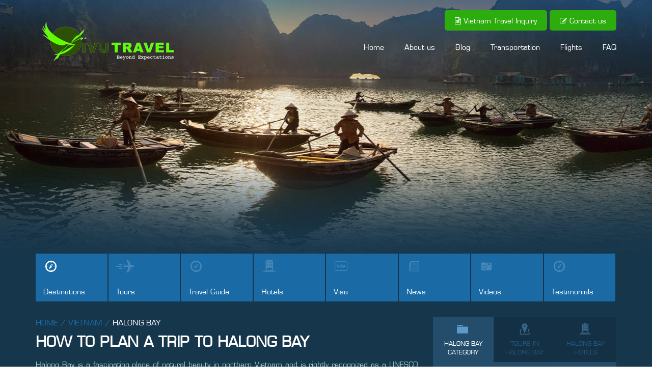

--- FILE ---
content_type: text/html; charset=utf-8
request_url: https://www.vivutravel.com/vietnam-travel-destinations/halong-travel-guide/how-to-plan-a-trip-to-halong-bay
body_size: 20431
content:
<!doctype html>
<html class="no-js" lang="en-US">
<head>

        <meta http-equiv="X-UA-Compatible" content="IE=edge">
        <link rel="apple-touch-icon-precomposed" href="/templates/protostar/img/apple_touch_icon.png" />
        <meta name="viewport" content="width=device-width, initial-scale=1">
		  <base href="https://www.vivutravel.com/vietnam-travel-destinations/halong-travel-guide/how-to-plan-a-trip-to-halong-bay" />
  <meta http-equiv="content-type" content="text/html; charset=utf-8" />
  <title> How to Plan a Trip to Halong Bay | Halong Bay | Vietnam Destinations</title>
  <link href="/templates/protostar/favicon.ico" rel="shortcut icon" type="image/vnd.microsoft.icon" />
  <link rel="stylesheet" href="https://www.vivutravel.com/media/yendifvideoshare/assets/site/css/yendifvideoshare.css?v=1.2.5" type="text/css" media="screen" />
  <link rel="stylesheet" href="https://www.vivutravel.com/media/yendifvideoshare/player/yendifplayer.css?v=1.2.5" type="text/css" media="screen" />
  <link rel="stylesheet" href="/templates/protostar/css/bootstrap.min.css" type="text/css" />
  <link rel="stylesheet" href="/templates/protostar/css/font-awesome.min.css" type="text/css" />
  <link rel="stylesheet" href="/templates/protostar/css/main.css" type="text/css" />
  <link rel="stylesheet" href="/templates/protostar/css/jquery-ui.css" type="text/css" />
  <link rel="stylesheet" href="/templates/protostar/css/bootstrap-rating.css" type="text/css" />
  <link rel="stylesheet" href="/templates/protostar/css/pricing-table.css" type="text/css" />
  <link rel="stylesheet" href="/templates/protostar/css/bootstrap-datepicker3.min.css" type="text/css" />
  <link rel="stylesheet" href="/media/com_acymailing/css/module_default.css?v=1611552207" type="text/css" />
  <style type="text/css">
@media only screen and (max-width : 1024px) {
	div.yendifVideoShare.yendifResponsive div.yendifGallery {
    	        width:100%;
		margin:0;
		padding:0;
	}

	div.yendifVideoShare.yendifResponsive div.yendifGallery .clear {
		clear:none;
		display:none;
	}
	
	div.yendifVideoShare.yendifResponsive div.yendifGallery a.yendifItem {
		display:inline-block;
		float:none;
		width:24% !important;
		margin:0;
		padding:0;
	}
	
	div.yendifVideoShare.yendifResponsive div.yendifGallery a.yendifItem .yendifItemWrapper {
		margin:7px;
		padding:0;
	}
	
	div.yendifVideoShare.yendifResponsive div.yendifGallery a.yendifItem .yendifThumb {
		width:100% !important;
		height:0 !important;
		padding-top:56.25% !important;
	}
}

@media only screen and (max-width : 768px) {
	div.yendifVideoShare.yendifResponsive div.yendifGallery {
    	width:100%;
		margin:0;
		padding:0;
	}
	
    div.yendifVideoShare.yendifResponsive div.yendifGallery .clear {
		clear:none;
		display:none;
	}
	
	div.yendifVideoShare.yendifResponsive div.yendifGallery a.yendifItem {
		display:inline-block;
		float:none;
		width:32.3% !important;
		margin:0;
		padding:0;
	}	
	
	div.yendifVideoShare.yendifResponsive div.yendifGallery a.yendifItem .yendifItemWrapper {
		margin:7px;
		padding:0;
	}
	
	div.yendifVideoShare.yendifResponsive div.yendifGallery a.yendifItem .yendifThumb {
		width:100% !important;
		height:0 !important;
		padding-top:56.25% !important;
	}
	
	div.yendifVideoShare.yendifResponsive div.yendifVideoShare .no-tablet {
		display:none;
	}

	div.yendifVideoShare.yendifResponsive div.yendifVideoShare table td.yendifKey {
		width:120px !important;
	}
	
	div.yendifVideoShare.yendifResponsive div.yendifVideoShare input[type="file"],
	div.yendifVideoShare.yendifResponsive div.yendifVideoShare input[type="text"] {
		margin:3px 0px;
	}
	
	div.yendifVideoShare.yendifResponsive div.yendifVideoShare input,
	div.yendifVideoShare.yendifResponsive div.yendifVideoShare textarea {
		max-width:250px !important;
	}	
}

@media only screen and (max-width : 480px) {	
	div.yendifVideoShare.yendifResponsive div.yendifGallery {
    	width:100%;
		margin:0;
		padding:0;
	}
	
	div.yendifVideoShare.yendifResponsive div.yendifGallery .clear {
		clear:none;
		display:none;
	}
	
	div.yendifVideoShare.yendifResponsive div.yendifGallery a.yendifItem {
		display:inline-block;
		float:none;
		width:49% !important;
		margin:0;
		padding:0;
	}	
	
	div.yendifVideoShare.yendifResponsive div.yendifGallery a.yendifItem .yendifItemWrapper {
		margin:7px;
		padding:0;
	}
	
	div.yendifVideoShare.yendifResponsive div.yendifGallery a.yendifItem .yendifThumb {
		width:100% !important;
		height:0 !important;
		padding-top:56.25% !important;
	}
	
	div.yendifVideoShare.yendifResponsive div.yendifVideoShare .no-mobile {
		display:none;
	}

       .yendifNoPerm span.yendifNoPermContent {
		font-size:14px;
	}
}

@media only screen and (max-width : 320px) {
	div.yendifVideoShare.yendifResponsive div.yendifGallery {
    	width:100%;
		margin:0;
		padding:0;
	}
	
    div.yendifVideoShare.yendifResponsive div.yendifGallery .clear {
		clear:none;
		display:none;
	}
	
	div.yendifVideoShare.yendifResponsive div.yendifGallery a.yendifItem {
		float:none;
		display:inline-block;
		width:99% !important;
		margin:0;
		padding:0;
	}
	
	div.yendifVideoShare.yendifResponsive div.yendifGallery a.yendifItem .yendifItemWrapper {
		margin:7px;
		padding:0;
	}
	
	div.yendifVideoShare.yendifResponsive div.yendifGallery a.yendifItem .yendifThumb {
		width:100% !important;
		height:0 !important;
		padding-top:56.25% !important;
	}

       .yendifNoPerm span.yendifNoPermContent {
		font-size:14px;
	}
}
  </style>
  <script src="/media/jui/js/jquery.min.js" type="text/javascript"></script>
  <script src="/media/jui/js/jquery-noconflict.js" type="text/javascript"></script>
  <script src="/media/jui/js/jquery-migrate.min.js" type="text/javascript"></script>
  <script src="https://www.vivutravel.com/media/yendifvideoshare/player/yendifplayer.js?v=1.2.5" type="text/javascript"></script>
  <script src="/media/jui/js/bootstrap.min.js" type="text/javascript"></script>
  <script src="/templates/protostar/js/bootstrap.min.js" type="text/javascript"></script>
  <script src="/templates/protostar/js/mouseWhell.js" type="text/javascript"></script>
  <script src="/templates/protostar/js/owl.carousel.min.js" type="text/javascript"></script>
  <script src="/templates/protostar/js/common.js" type="text/javascript"></script>
  <script src="/templates/protostar/js/main.js" type="text/javascript"></script>
  <script src="/templates/protostar/js/jquery-ui.js" type="text/javascript"></script>
  <script src="/templates/protostar/js/bootstrap-datepicker.min.js" type="text/javascript"></script>
  <script src="/media/com_acymailing/js/acymailing_module.js?v=494" type="text/javascript"></script>
  <script src="/plugins/system/cleantalkantispam/js/ct-functions.js?1764792163" type="text/javascript"></script>
  <script type="text/javascript">
yendifplayer.config = {"autoplay":0,"analytics":"","autoplaylist":0,"can_skip_adverts":1,"controlbar":1,"currenttime":1,"download":0,"duration":1,"embed":0,"engine":"html5","fullscreen":1,"keyboard":1,"license":"","logo":"","loop":0,"playbtn":1,"playpause":1,"progress":1,"ratio":"0.5625","share":0,"show_adverts_timeframe":1,"show_skip_adverts_on":5,"theme":"black","volume":0.5,"volumebtn":1,"responsive":1,"playlistWidth":250,"playlistHeight":150,"playlistPosition":"right","origin":"https:\/\/www.vivutravel.com\/"};	var acymailing = Array();
				acymailing['NAMECAPTION'] = 'Name';
				acymailing['NAME_MISSING'] = 'Please enter your name';
				acymailing['EMAILCAPTION'] = 'Emaill Address';
				acymailing['VALID_EMAIL'] = 'Please enter a valid e-mail address';
				acymailing['ACCEPT_TERMS'] = 'Please check the Terms and Conditions';
				acymailing['CAPTCHA_MISSING'] = 'Please enter the security code displayed in the image';
				acymailing['NO_LIST_SELECTED'] = 'Please select the lists you want to subscribe to';
		
				const ctPublicData = {
					typeOfCookie: "simple_cookies"
				}
			var ct_setcookie = 0;
  </script>

    <link href='https://fonts.googleapis.com/css?family=Open+Sans:400,300,600,700&amp;subset=latin,vietnamese,latin-ext' rel='stylesheet' type='text/css'>

<script async src="/templates/protostar/js/bootstrap-rating.min.js" type="text/javascript"></script>
<!-- Google Tag Manager -->
<script>(function(w,d,s,l,i){w[l]=w[l]||[];w[l].push({'gtm.start':
new Date().getTime(),event:'gtm.js'});var f=d.getElementsByTagName(s)[0],
j=d.createElement(s),dl=l!='dataLayer'?'&l='+l:'';j.async=true;j.src=
'https://www.googletagmanager.com/gtm.js?id='+i+dl;f.parentNode.insertBefore(j,f);
})(window,document,'script','dataLayer','GTM-K7C33S');</script>
<!-- End Google Tag Manager -->
<!-- Global site tag (gtag.js) - Google Analytics -->
</head>

<body>

<!-- Google Tag Manager (noscript) -->
<!--<noscript><iframe src="https://www.googletagmanager.com/ns.html?id=GTM-K7C33S"
height="0" width="0" style="display:none;visibility:hidden"></iframe></noscript>-->
<!-- End Google Tag Manager (noscript) -->

	    <div id="page" class="page-destination">
        <header class="hidden-sm hidden-xs">
            <div id="wrapper_header" class="width_common">
                <div class="container">
                    <div class="block_main_header width_common"> 
                        <a href="https://www.vivutravel.com/" class="logo">
                            <img src="https://www.vivutravel.com/images/template/logo.png" alt="Vivutravel" />
                        </a>
                        <div id="main_menu">
                            <div class="right block_btn_menu">
                                		<div class="moduletable">
						

<div class="custom"  >
	<p><a href="https://www.vivutravel.com/vietnam-travel-inquiry" class="btn_menu"><i class="fa fa-file-text-o"></i> Vietnam Travel Inquiry</a><a href="/contact-us" class="btn_menu"><i class="fa fa-pencil-square-o"></i> Contact us</a></p></div>
		</div>
	
                            </div>
                            <div class="menu_web">
                                		<div class="moduletable_menu">
						

<ul 
>

<li class="item-101">				
		<a href="/" >
						Home					</a>
		</li><li class="item-117">				
		<a href="/about-us" >
						About us					</a>
		</li><li class="item-233">				
		<a href="/vietnam-travel-blog" >
						Blog					</a>
		</li><li class="item-109">				
		<a href="/transportation" >
						Transportation					</a>
		</li><li class="item-430">				
		<a href="/cheap-flights-to-vietnam" >
						Flights					</a>
		</li><li class="item-346">				
		<a href="/vietnam-frequently-asked-question" >
						FAQ					</a>
		</li></ul>

		</div>
	
                            </div>
                        </div>
                    </div>
					
					<!--div id="intro_location" class="col-lg-7"-->
						<!--jdoc:include type="modules" name="intro-page" style="xhtml" /-->
					<!--/div-->

                    <div id="menu_web" class="width_common">
                        		<div class="moduletable">
						

<ul 
>

<li class="item-179 active parent">		<a href="#" >
			<span class="icon_menu_web "></span>			<span class="title_menu_top">Destinations</span>					</a>
		<ul class="menu_web_sub"><li class="item-180 current active">				
		<a href="/vietnam-travel-destinations" >
						Vietnam Destinations			<i class="fa fa-caret-left"></i>		</a>
		</li><li class="item-181">				
		<a href="/cambodia-travel-destinations" >
						Cambodia Destinations			<i class="fa fa-caret-left"></i>		</a>
		</li><li class="item-182">				
		<a href="/laos-travel-destinations" >
						Laos Destinations			<i class="fa fa-caret-left"></i>		</a>
		</li><li class="item-183">				
		<a href="/myanmar-travel-destinations" >
						Myanmar Destinations			<i class="fa fa-caret-left"></i>		</a>
		</li><li class="item-184">				
		<a href="/thailand-holiday-destinations" >
						Thailand Destinations			<i class="fa fa-caret-left"></i>		</a>
		</li></ul></li><li class="item-102 parent">		<a href="#" >
			<span class="icon_menu_web ico_web_02"></span>			<span class="title_menu_top">Tours</span>					</a>
		<ul class="menu_web_sub"><li class="item-103">				
		<a href="/vietnam-tours" >
						Vietnam Tours			<i class="fa fa-caret-left"></i>		</a>
		</li><li class="item-178">				
		<a href="/indochina-tours" >
						Indochina Tours			<i class="fa fa-caret-left"></i>		</a>
		</li><li class="item-104">				
		<a href="/cambodia-tours" >
						Cambodia Tours			<i class="fa fa-caret-left"></i>		</a>
		</li><li class="item-105">				
		<a href="/thailand-tours" >
						Thailand Tours			<i class="fa fa-caret-left"></i>		</a>
		</li><li class="item-106">				
		<a href="/myanmar-tours" >
						Myanmar Tours			<i class="fa fa-caret-left"></i>		</a>
		</li><li class="item-107">				
		<a href="/laos-tours" >
						Laos Tours			<i class="fa fa-caret-left"></i>		</a>
		</li></ul></li><li class="item-227 parent">		<a href="#" >
			<span class="icon_menu_web "></span>			<span class="title_menu_top">Travel Guide</span>					</a>
		<ul class="menu_web_sub"><li class="item-228">				
		<a href="/vietnam-travel-guide" >
						Vietnam Travel Guide			<i class="fa fa-caret-left"></i>		</a>
		</li><li class="item-229">				
		<a href="/cambodia-travel-guide" >
						Cambodia Travel Guide			<i class="fa fa-caret-left"></i>		</a>
		</li><li class="item-230">				
		<a href="/laos-travel-guide" >
						Laos Travel Guide			<i class="fa fa-caret-left"></i>		</a>
		</li><li class="item-231">				
		<a href="/myanmar-travel-guide" >
						Myanmar Travel Guide			<i class="fa fa-caret-left"></i>		</a>
		</li><li class="item-232">				
		<a href="/thailand-travel-guide" >
						Thailand Travel Guide			<i class="fa fa-caret-left"></i>		</a>
		</li><li class="item-429">				
		<a href="/indochina-travel-guide" >
						Indochina Travel Guide			<i class="fa fa-caret-left"></i>		</a>
		</li><li class="item-467">				
		<a href="/vietnam-and-cambodia-travel-guide" >
						Vietnam and Cambodia travel guide			<i class="fa fa-caret-left"></i>		</a>
		</li><li class="item-479">				
		<a href="/southeast-asia-travel-guide" >
						Southeast Asia Travel Guide			<i class="fa fa-caret-left"></i>		</a>
		</li></ul></li><li class="item-220 parent">		<a href="#" >
			<span class="icon_menu_web ico_web_03"></span>			<span class="title_menu_top">Hotels</span>					</a>
		<ul class="menu_web_sub"><li class="item-221">				
		<a href="/vietnam-hotels" >
						Vietnam Hotels			<i class="fa fa-caret-left"></i>		</a>
		</li><li class="item-222">				
		<a href="/cambodia-hotels" >
						Cambodia Hotels			<i class="fa fa-caret-left"></i>		</a>
		</li><li class="item-223">				
		<a href="/laos-hotels" >
						Laos Hotels			<i class="fa fa-caret-left"></i>		</a>
		</li><li class="item-224">				
		<a href="/myanmar-hotels" >
						Myanmar Hotels			<i class="fa fa-caret-left"></i>		</a>
		</li><li class="item-225">				
		<a href="/thailand-hotels" >
						Thailand Hotels			<i class="fa fa-caret-left"></i>		</a>
		</li></ul></li><li class="item-108">				
		<a href="/vietnam-visa-on-arrival" >
			<span class="icon_menu_web ico_web_04"></span>			<span class="title_menu_top">Visa</span>					</a>
		</li><li class="item-110">				
		<a href="/news" >
			<span class="icon_menu_web ico_web_07"></span>			<span class="title_menu_top">News</span>					</a>
		</li><li class="item-111">				
		<a href="/vivutravel-videos" >
			<span class="icon_menu_web ico_web_08"></span>			<span class="title_menu_top">Videos</span>					</a>
		</li><li class="item-345">				
		<a href="/vietnam-travel-testimonials" >
			<span class="icon_menu_web "></span>			<span class="title_menu_top">Testimonials</span>					</a>
		</li></ul>

		</div>
	
                    </div>
                </div>
            </div>
        </header>

        <div class="main-body">
			<!-- Mobile Menu -->
            <div id="menu_tablet" class="width_common hidden-lg hidden-md">
                <a href="https://www.vivutravel.com/" class="logo">
                    <img src="/images/template/logo.png" alt="logo" />
                </a>
                <div class="block_hamber_menu">
                    <div class="hamber"> 
                        <span>&nbsp;</span> <span>&nbsp;</span> <span>&nbsp;</span> 
                    </div>
                    <div class="block_menu">
                        <div class="width_common">
                            		<div class="moduletable">
						

<ul 
>

<li class="item-466">		<a href="https://www.vivutravel.com/" >
						Home					</a>
		</li><li class="item-433">		<a href="https://www.vivutravel.com/about-us" >
						About us					</a>
		</li><li class="item-435 parent">		<a href="/" >
						Tours					</a>
		<ul class="sub_menu_mobile"><li class="item-436">		<a href="https://www.vivutravel.com/vietnam-tours" >
						Vietnam tours					</a>
		</li><li class="item-437">		<a href="https://www.vivutravel.com/indochina-tours" >
						Indochina tours					</a>
		</li><li class="item-438">		<a href="https://www.vivutravel.com/cambodia-tours" >
						Cambodia tours					</a>
		</li><li class="item-439">		<a href="https://www.vivutravel.com/laos-tours" >
						Laos tours					</a>
		</li><li class="item-440">		<a href="https://www.vivutravel.com/myanmar-tours" >
						Myanmar tours					</a>
		</li><li class="item-441">		<a href="https://www.vivutravel.com/thailand-tours" >
						Thailand tours					</a>
		</li></ul></li><li class="item-442 parent">		<a href="/" >
						Destinations					</a>
		<ul class="sub_menu_mobile"><li class="item-443">		<a href="https://www.vivutravel.com/vietnam-travel-destinations" >
						Vietnam destinations					</a>
		</li><li class="item-444">		<a href="https://www.vivutravel.com/cambodia-travel-destinations" >
						Cambodia destinations					</a>
		</li><li class="item-445">		<a href="https://www.vivutravel.com/laos-travel-destinations" >
						Laos destinations					</a>
		</li><li class="item-446">		<a href="https://www.vivutravel.com/myanmar-travel-destinations" >
						Myanmar destinations					</a>
		</li><li class="item-447">		<a href="https://www.vivutravel.com/thailand-holiday-destinations" >
						Thailand destinations					</a>
		</li></ul></li><li class="item-448 parent">		<a href="/" >
						Hotels					</a>
		<ul class="sub_menu_mobile"><li class="item-449">		<a href="https://www.vivutravel.com/vietnam-hotels" >
						Vietnam hotels					</a>
		</li><li class="item-450">		<a href="https://www.vivutravel.com/cambodia-hotels" >
						Cambodia hotels					</a>
		</li><li class="item-451">		<a href="https://www.vivutravel.com/laos-hotels" >
						Laos hotels					</a>
		</li><li class="item-452">		<a href="https://www.vivutravel.com/myanmar-hotels" >
						Myanmar hotels					</a>
		</li><li class="item-453">		<a href="https://www.vivutravel.com/thailand-hotels" >
						Thailand hotels					</a>
		</li></ul></li><li class="item-454 parent">		<a href="/" >
						Travel guide					</a>
		<ul class="sub_menu_mobile"><li class="item-455">		<a href="https://www.vivutravel.com/vietnam-travel-guide" >
						Vietnam travel guide					</a>
		</li><li class="item-456">		<a href="https://www.vivutravel.com/cambodia-travel-guide" >
						Cambodia travel guide					</a>
		</li><li class="item-457">		<a href="https://www.vivutravel.com/laos-travel-guide" >
						Laos travel guide					</a>
		</li><li class="item-458">		<a href="https://www.vivutravel.com/myanmar-travel-guide" >
						Myanmar travel guide					</a>
		</li><li class="item-459">		<a href="https://www.vivutravel.com/thailand-travel-guide" >
						Thailand travel guide					</a>
		</li><li class="item-460">		<a href="https://www.vivutravel.com/indochina-travel-guide" >
						Indochina travel guide					</a>
		</li></ul></li><li class="item-461">		<a href="https://www.vivutravel.com/vietnam-visa-on-arrival" >
						Visa					</a>
		</li><li class="item-462">		<a href="https://www.vivutravel.com/news" >
						News					</a>
		</li><li class="item-463">		<a href="https://www.vivutravel.com/vivutravel-videos" >
						Videos					</a>
		</li><li class="item-464">		<a href="https://www.vivutravel.com/vietnam-travel-blog" >
						Blog					</a>
		</li><li class="item-465">		<a href="https://www.vivutravel.com/vietnam-travel-testimonials" >
						Testimonials					</a>
		</li></ul>

		</div>
	
                        </div>
                    </div>
                </div>
            </div>

<div id="menu_tabmobile" class="width_common hidden-lg hidden-md">
<div class="contact"> 
                <a style="color: #1c1c23;" href="/contact-us" ><i class="fa fa-pencil-square-o"></i> Contact us</a> | <a style="color: #1c1c23;" href="/vietnam-travel-inquiry" ><i class="fa fa-file-text-o"></i> Travel inquiry</a>
</div>           
            </div>

			<!-- End Mobile Menu -->
            
			<!-- Message -->
            <section class="width_common">
                <div class="container">
                    <div id="system-message-container">
	</div>

                </div>
            </section>
            
            <!-- Component -->
										


<section id="wrapper_container" class="width_common">
	<div class="container">
		<div class="row">
			<div class="body-left col-lg-8 col-md-7">
				<!-- Mobile Tab -->
				<div id="location_tab" class="width_common hidden-md hidden-lg">
					<ul class="tab_brow_tour txt_upercase">
                        <li role="presentation" class="active">
							<a href="#category-mobile" aria-controls="category-mobile" role="tab" data-toggle="tab">
								<span class="icon_menu_web ico_web_13"></span> <br>Halong Bay category
							</a>
						</li>
						<li role="presentation">
							<a href="#tour-mobile" aria-controls="tour-mobile" role="tab" data-toggle="tab">
								<span class="icon_menu_web ico_web_09"></span> <br>Tours IN Halong Bay							</a>
						</li>
						<li role="presentation">
							<a href="#hotel-mobile" aria-controls="hotel-mobile" role="tab" data-toggle="tab">
								<span class="icon_menu_web ico_web_10"></span> <br>Halong Bay hotels
							</a>
						</li>
					</ul>
            
              		<!-- Tab panes -->
					<div class="tab-content">
						<div role="tabpanel" class="tab-pane active" id="category-mobile">
																																	<a href="https://www.vivutravel.com/vietnam-travel-destinations/halong-travel-guide/how-to-plan-a-trip-to-halong-bay"> How to Plan a Trip to Halong Bay <i class="fa fa-caret-left"></i></a>
																										<a href="https://www.vivutravel.com/vietnam-travel-destinations/halong-travel-guide/tips-to-pick-the-best-halong-bay-cruise">Tips To Pick the Best Halong Bay Cruise <i class="fa fa-caret-left"></i></a>
																										<a href="https://www.vivutravel.com/vietnam-travel-destinations/halong-travel-guide/what-is-the-best-time-to-visit-halong-bay">What Is the Best Time to Visit Halong Bay?  <i class="fa fa-caret-left"></i></a>
																										<a href="https://www.vivutravel.com/vietnam-travel-destinations/halong-travel-guide/best-cruises-in-halong-bay">Best Cruises in Halong Bay <i class="fa fa-caret-left"></i></a>
																										<a href="https://www.vivutravel.com/vietnam-travel-destinations/halong-travel-guide/places-to-visit-in-quang-ninh-province">Places to Visit in Quang Ninh Province  <i class="fa fa-caret-left"></i></a>
																										<a href="https://www.vivutravel.com/vietnam-travel-destinations/halong-travel-guide/best-places-to-visit-in-halong-bay">Best Places to Visit in Halong Bay <i class="fa fa-caret-left"></i></a>
																										<a href="https://www.vivutravel.com/vietnam-travel-destinations/halong-travel-guide/things-to-do-while-on-boat-in-halong-bay">Things to Do While on Boat in Halong Bay <i class="fa fa-caret-left"></i></a>
																										<a href="https://www.vivutravel.com/vietnam-travel-destinations/halong-travel-guide/nightlife-in-halong">Nightlife in Halong <i class="fa fa-caret-left"></i></a>
																										<a href="https://www.vivutravel.com/vietnam-travel-destinations/halong-travel-guide/best-spas-and-massage-in-halong">Best Spa and Massage in Halong City <i class="fa fa-caret-left"></i></a>
																										<a href="https://www.vivutravel.com/vietnam-travel-destinations/halong-travel-guide/recommended-restaurants-in-halong">Recommended restaurants in Halong <i class="fa fa-caret-left"></i></a>
																										<a href="https://www.vivutravel.com/vietnam-travel-destinations/halong-travel-guide/top-hotels-in-halong-city">Top Hotels in Halong City <i class="fa fa-caret-left"></i></a>
																					</div>
						<div role="tabpanel" class="tab-pane" id="tour-mobile">
																																	<a  href="https://www.vivutravel.com/vietnam-tours/27-the-real-vietnam-tour">CT07: The real Vietnam tour - 15 days from Ho Chi Minh <i class="fa fa-caret-left"></i></a>
																										<a  href="https://www.vivutravel.com/vietnam-tours/28-vietnam-tour-from-mountain-to-sea">CT08: Vietnam tour from mountain to sea - 18 days from Hanoi <i class="fa fa-caret-left"></i></a>
																										<a  href="https://www.vivutravel.com/vietnam-tours/29-vietnam-heritage-tour">CT09: Vietnam Heritage Tour - 15 days from Ho Chi Minh <i class="fa fa-caret-left"></i></a>
																										<a  href="https://www.vivutravel.com/vietnam-tours/30-uniquely-vietnam-tour">CT10: Uniquely Vietnam Tour - 18 days from Ho Chi Minh City <i class="fa fa-caret-left"></i></a>
																										<a  href="https://www.vivutravel.com/vietnam-tours/33-vietnam-holiday-of-a-life-time">CT11: Vietnam Holiday of a life time - 20 days from Hanoi <i class="fa fa-caret-left"></i></a>
																										<a  href="https://www.vivutravel.com/vietnam-tours/53-splendors-of-vietnam-holiday">CT13: Splendors of Vietnam Holiday - 26 days from Hanoi <i class="fa fa-caret-left"></i></a>
																										<a  href="https://www.vivutravel.com/vietnam-tours/35-amazing-vietnam-tour">CT14: Amazing Vietnam Tour - 19 days from Ho Chi Minh <i class="fa fa-caret-left"></i></a>
																										<a  href="https://www.vivutravel.com/vietnam-tours/46-vietnam-tour-all-in-one">CT15: Vietnam Tour all in one - 21 days from Ho Chi Minh City <i class="fa fa-caret-left"></i></a>
																										<a  href="https://www.vivutravel.com/vietnam-tours/47-vietnam-timeless-charm-holiday">CT16: Vietnam Timeless Charm Holiday - 21 days from Hanoi <i class="fa fa-caret-left"></i></a>
																										<a  href="https://www.vivutravel.com/vietnam-tours/54-timeless-vietnam-tour">CT17: Timeless Vietnam Tour - 21 days from Hanoi <i class="fa fa-caret-left"></i></a>
																										<a  href="https://www.vivutravel.com/vietnam-tours/48-vietnam-holiday-of-surprises">CT18: Vietnam Holiday of Surprises - 26 days from Ho Chi Minh City <i class="fa fa-caret-left"></i></a>
																										<a  href="https://www.vivutravel.com/vietnam-tours/49-colorful-laos-vietnam-and-cambodia">CT19: Colorful Laos, Vietnam and Cambodia - 21 days from Luang Prabang <i class="fa fa-caret-left"></i></a>
																										<a  href="https://www.vivutravel.com/vietnam-tours/55-in-depth-vietnam-tour">CT20: In-Depth Vietnam Tour - 21 days from Ho Chi Minh <i class="fa fa-caret-left"></i></a>
																										<a  href="https://www.vivutravel.com/vietnam-tours/51-vietnam-heritage-tour">CT21: Vietnam heritage tour – 15 days from Hanoi <i class="fa fa-caret-left"></i></a>
																										<a  href="https://www.vivutravel.com/vietnam-tours/52-vietnam-homestay-tour">CT22: Vietnam Homestay Tour - 18 days from Hanoi <i class="fa fa-caret-left"></i></a>
																										<a  href="https://www.vivutravel.com/vietnam-tours/34-vietnam-homestay-tour">CT23: Vietnam Homestay Tour - 17 days from Ho Chi Minh City <i class="fa fa-caret-left"></i></a>
																										<a  href="https://www.vivutravel.com/vietnam-tours/31-vietnam-culinary-tour">CT24: Vietnam Culinary Tour - 13 days from Hanoi <i class="fa fa-caret-left"></i></a>
																										<a  href="https://www.vivutravel.com/vietnam-tours/56-vietnam-culinary-tour">CT25: Vietnam Culinary Tour - 13 days from Ho Chi Minh <i class="fa fa-caret-left"></i></a>
																										<a  href="https://www.vivutravel.com/vietnam-tours/98-vietnam-tour-for-family-and-leisure">FT01: Vietnam Tour for Family and Leisure - 15 days from HCM <i class="fa fa-caret-left"></i></a>
																										<a  href="https://www.vivutravel.com/vietnam-tours/116-amazing-vietnam-family-holiday">FT04: Amazing Vietnam Family Holiday - 19 days from HCM <i class="fa fa-caret-left"></i></a>
																										<a  href="https://www.vivutravel.com/vietnam-tours/120-the-best-vietnam-tour-for-family">FT05: The Best Vietnam Tour for family - 19 days from Hanoi <i class="fa fa-caret-left"></i></a>
																										<a  href="https://www.vivutravel.com/vietnam-tours/125-vietnam-holiday-for-kids">FT07: Vietnam Holiday for Kids - 14 days from Hanoi <i class="fa fa-caret-left"></i></a>
																										<a  href="https://www.vivutravel.com/vietnam-tours/131-joyful-cambodia-and-vietnam-holiday">FT08: Joyful Cambodia and Vietnam Holiday - 14 days from Siem Reap <i class="fa fa-caret-left"></i></a>
																										<a  href="https://www.vivutravel.com/vietnam-tours/137-memorable-vietnam-and-cambodia-holiday">FT09: Memorable Vietnam and Cambodia Holiday - 19 days from Hanoi <i class="fa fa-caret-left"></i></a>
																										<a  href="https://www.vivutravel.com/vietnam-tours/148-unforgettable-vietnam-and-cambodia-holiday">FT10: Unforgettable Vietnam and Cambodia Holiday - 18 days from HCM <i class="fa fa-caret-left"></i></a>
																										<a  href="https://www.vivutravel.com/vietnam-tours/159-vietnam-family-tour-along-north-central-coast">FT11: Vietnam Family Tour along North Central Coast - 17 days  from Hanoi <i class="fa fa-caret-left"></i></a>
																										<a  href="https://www.vivutravel.com/vietnam-tours/172-dream-vietnam-family-tour">FT12: Dream Vietnam Family Tour - 21 days from Hanoi <i class="fa fa-caret-left"></i></a>
																										<a  href="https://www.vivutravel.com/vietnam-tours/208-highlights-of-vietnam-family-tour">FT15: Highlights of Vietnam Family Tour - 21 days from Hanoi <i class="fa fa-caret-left"></i></a>
																										<a  href="https://www.vivutravel.com/vietnam-tours/64-essential-vietnam-tour">LT01: Essential Vietnam tour - 12 days from HCM <i class="fa fa-caret-left"></i></a>
																										<a  href="https://www.vivutravel.com/vietnam-tours/65-vietnam-tour-in-style">LT02: Vietnam tour in style - 14 days from Hanoi <i class="fa fa-caret-left"></i></a>
																										<a  href="https://www.vivutravel.com/vietnam-tours/66-vietnam-today-tour">LT03: Vietnam today tour - 16 days from Hanoi <i class="fa fa-caret-left"></i></a>
																										<a  href="https://www.vivutravel.com/vietnam-tours/69-vietnam-tour-along-the-coast">LT04: Vietnam tour along the coast - 18 days from Hanoi <i class="fa fa-caret-left"></i></a>
																										<a  href="https://www.vivutravel.com/vietnam-tours/71-vietnam-tour-step-back-in-time">LT05: Vietnam tour step back in time - 21 days from HCM <i class="fa fa-caret-left"></i></a>
																										<a  href="https://www.vivutravel.com/vietnam-tours/73-diverse-vietnam-tour">LT06: Diverse Vietnam Tour - 17 days from Hanoi <i class="fa fa-caret-left"></i></a>
																										<a  href="https://www.vivutravel.com/vietnam-tours/74-vietnam-holiday-health-harmony">LT07: Vietnam Holiday Health & Harmony - 14 days from Hanoi <i class="fa fa-caret-left"></i></a>
																										<a  href="https://www.vivutravel.com/vietnam-tours/75-vietnam-holiday-exotic-escapes">LT08: Vietnam Holiday Exotic Escapes - 15 days from HCM <i class="fa fa-caret-left"></i></a>
																										<a  href="https://www.vivutravel.com/vietnam-tours/77-vietnam-tour-sun-and-sea">LT09: Vietnam Tour Sun and Sea -  15 days from Hanoi <i class="fa fa-caret-left"></i></a>
																										<a  href="https://www.vivutravel.com/vietnam-tours/84-grand-vietnam-tour">LT10: Grand Vietnam Tour - 17 days from HCM  <i class="fa fa-caret-left"></i></a>
																										<a  href="https://www.vivutravel.com/vietnam-tours/85-2-week-enchanted-vietnam-tour">LT11: 2 Week Enchanted Vietnam Tour - from Hanoi <i class="fa fa-caret-left"></i></a>
																										<a  href="https://www.vivutravel.com/vietnam-tours/92-16-day-panorama-vietnam-holiday">LT12: 16 day Panorama Vietnam Holiday - from Hanoi <i class="fa fa-caret-left"></i></a>
																										<a  href="https://www.vivutravel.com/vietnam-tours/95-luxury-vietnam-holiday">LT13: Luxury Vietnam Holiday - 10 days from Hanoi <i class="fa fa-caret-left"></i></a>
																										<a  href="https://www.vivutravel.com/vietnam-tours/97-memorable-vietnam-luxury-holiday-16-days-from-hanoi"> LT15: Memorable Vietnam Luxury Holiday - 16 days from Hanoi <i class="fa fa-caret-left"></i></a>
																										<a  href="https://www.vivutravel.com/vietnam-tours/330-vietnam-and-cambodia-at-a-glance">VCT01: Vietnam and Cambodia at a glance - 10 days from Hanoi <i class="fa fa-caret-left"></i></a>
																										<a  href="https://www.vivutravel.com/vietnam-tours/331-glimpse-of-cambodia-and-vietnam-tour">VCT03: Glimpse of Cambodia and Vietnam Tour  - 12 days from Siem Reap <i class="fa fa-caret-left"></i></a>
																										<a  href="https://www.vivutravel.com/vietnam-tours/435-splendors-of-vietnam-and-cambodia">VCT04: Splendors of Vietnam and Cambodia - 16 days from Hanoi <i class="fa fa-caret-left"></i></a>
																										<a  href="https://www.vivutravel.com/vietnam-tours/157-essential-cambodia-and-vietnam-tour">VCT06: Essential Cambodia and Vietnam Tour - 14 days from Phnom Penh <i class="fa fa-caret-left"></i></a>
																										<a  href="https://www.vivutravel.com/vietnam-tours/187-essential-vietnam-and-cambodia-tour">VCT07: Essential Vietnam and Cambodia Tour- 15 days from Hanoi <i class="fa fa-caret-left"></i></a>
																										<a  href="https://www.vivutravel.com/vietnam-tours/227-splendid-vietnam-and-cambodia-tour">VCT08: Splendid Vietnam and Cambodia Tour - 19 days from Hanoi <i class="fa fa-caret-left"></i></a>
																										<a  href="https://www.vivutravel.com/vietnam-tours/50-highlights-of-vietnam-and-cambodia">VCT10: Highlights of Vietnam and Cambodia - 21 day from Hanoi <i class="fa fa-caret-left"></i></a>
																										<a  href="https://www.vivutravel.com/vietnam-tours/237-amazing-cambodia-and-vietnam-tour">VCT11: Amazing Cambodia and Vietnam Tour - 18 days from Siem Reap <i class="fa fa-caret-left"></i></a>
																										<a  href="https://www.vivutravel.com/vietnam-tours/316-best-of-vietnam-and-cambodia-tour">VCT12: Best of Vietnam and Cambodia Tour - 21 days from Siem Reap <i class="fa fa-caret-left"></i></a>
																										<a  href="https://www.vivutravel.com/vietnam-tours/328-family-tour-to-cambodia-and-vietnam">VCT13: Family Tour To Cambodia and Vietnam - 20 days from Siem Reap <i class="fa fa-caret-left"></i></a>
																										<a  href="https://www.vivutravel.com/vietnam-tours/320-colors-of-vietnam-and-cambodia">VCT14: Colors of Vietnam and Cambodia - 20 days from Hanoi <i class="fa fa-caret-left"></i></a>
																										<a  href="https://www.vivutravel.com/vietnam-tours/243-vietnam-honeymoon-of-a-life-time">VH01: Vietnam Honeymoon of a life time - 17 days from Hanoi <i class="fa fa-caret-left"></i></a>
																										<a  href="https://www.vivutravel.com/vietnam-tours/270-vietnam-honeymoon-vacation">VH03: Best of Vietnam Honeymoon Vacation - 15 days from HCM <i class="fa fa-caret-left"></i></a>
																										<a  href="https://www.vivutravel.com/vietnam-tours/279-unique-vietnam-honeymoon">VH04: Unique Vietnam Honeymoon - 11 days from Hanoi <i class="fa fa-caret-left"></i></a>
																										<a  href="https://www.vivutravel.com/vietnam-tours/292-romantic-vietnam-honeymoon">VH05: Romantic Vietnam Honeymoon - 15 days from HCM <i class="fa fa-caret-left"></i></a>
																										<a  href="https://www.vivutravel.com/vietnam-tours/314-mu-cang-chai-sapa-bac-ha-halong-bay">PT02: Mu Cang Chai - Sapa - Bac Ha - Halong Bay - 7 days / 6 nights from Hanoi <i class="fa fa-caret-left"></i></a>
																										<a  href="https://www.vivutravel.com/vietnam-tours/352-amazing-photo-tour-in-the-north">PT05: Amazing photo tour in the north - 6 days / 5 nights <i class="fa fa-caret-left"></i></a>
																										<a  href="https://www.vivutravel.com/vietnam-tours/307-hanoi-sapa-halong-bay-photography-tour">PT07: Hanoi, Sapa, Halong Bay photography tour - 7 days / 6 nights from Hanoi <i class="fa fa-caret-left"></i></a>
																										<a  href="https://www.vivutravel.com/vietnam-tours/415-halong-budget-tour">VBT01: Halong Budget Tour  <i class="fa fa-caret-left"></i></a>
																										<a  href="https://www.vivutravel.com/vietnam-tours/418-cheap-vietnam-holiday">VBT03: Cheap Vietnam Holiday - 8 days from Hanoi <i class="fa fa-caret-left"></i></a>
																										<a  href="https://www.vivutravel.com/vietnam-tours/420-cheap-vietnam-holiday-from-ho-chi-minh-city">VBT04: Cheap Vietnam Holiday - 8 days from HCM City <i class="fa fa-caret-left"></i></a>
																										<a  href="https://www.vivutravel.com/vietnam-tours/423-vietnam-classic-tour-on-a-budget">VTB05: Vietnam Classic Tour on a budget - 12 days from Hanoi <i class="fa fa-caret-left"></i></a>
																										<a  href="https://www.vivutravel.com/vietnam-tours/427-grand-vietnam-tour-on-a-budget">VBT07: Grand Vietnam Tour on a budget - 16 days from Hanoi <i class="fa fa-caret-left"></i></a>
																										<a  href="https://www.vivutravel.com/vietnam-tours/431-grand-vietnam-tour-on-a-budget-from-ho-chi-minh-city">VBT08: Grand Vietnam Tour on a budget - 16 days from HCMC <i class="fa fa-caret-left"></i></a>
																										<a  href="https://www.vivutravel.com/vietnam-tours/433-budget-travel-in-vietnam">VBT10: Budget Travel in Vietnam - 15 days from Hanoi <i class="fa fa-caret-left"></i></a>
																										<a  href="https://www.vivutravel.com/vietnam-tours/357-vietnam-tours-for-singaporean">VNT01: Vietnam Tours for Singaporean - 7 days / 6 nights <i class="fa fa-caret-left"></i></a>
																										<a  href="https://www.vivutravel.com/vietnam-tours/359-vietnam-tours-for-malaysian">VNT02: Vietnam Tours for Malaysian - 6 days / 5 nights <i class="fa fa-caret-left"></i></a>
																										<a  href="https://www.vivutravel.com/vietnam-tours/360-vietnam-tours-for-dutch">VNT03: Vietnam Tours for Dutch - 21 days / 20 nights <i class="fa fa-caret-left"></i></a>
																										<a  href="https://www.vivutravel.com/vietnam-tours/400-vietnam-tours-for-american">VNT05: Vietnam Tours for American - 12 days / 11 nights  <i class="fa fa-caret-left"></i></a>
																										<a  href="https://www.vivutravel.com/vietnam-tours/407-vietnam-tours-for-french">VNT06: Vietnam Tours for French - 21 days / 20 nights <i class="fa fa-caret-left"></i></a>
																										<a  href="https://www.vivutravel.com/vietnam-tours/424-vietnam-tour-for-spanish">VNT08: Vietnam Tour for Spanish - 21 days / 20 nights <i class="fa fa-caret-left"></i></a>
																										<a  href="https://www.vivutravel.com/vietnam-tours/430-essential-vietnam-tour">VNT10: Essential Vietnam Tour for Argentinian - 6 days / 5 nights from Hanoi <i class="fa fa-caret-left"></i></a>
																										<a  href="https://www.vivutravel.com/vietnam-tours/441-vietnam-cambodia-laos-holiday-for-polish">VT13: Vietnam, Cambodia, Laos Holiday for Polish - 15 days / 14 nights from Hanoi <i class="fa fa-caret-left"></i></a>
																										<a  href="https://www.vivutravel.com/vietnam-tours/464-hanoi-halong-tour-5-days-4-nights">MVT04: Hanoi - Halong Package - Hotel option - 5 days / 4 nights <i class="fa fa-caret-left"></i></a>
																										<a  href="https://www.vivutravel.com/vietnam-tours/405-ken-homestay">HST01: Ken Homestay Experience - 2 days / 1 night <i class="fa fa-caret-left"></i></a>
																										<a  href="https://www.vivutravel.com/vietnam-tours/406-yen-duc-homestay-and-halong-tour-3-days-2-nights">HST03: Yen Duc Homestay and Halong Tour - 3 days / 2 nights <i class="fa fa-caret-left"></i></a>
																										<a  href="https://www.vivutravel.com/vietnam-tours/473-best-vietnam-motorcycle-tour">MT06: Best Vietnam Motorcycle Tour - 19 days / 18 nights <i class="fa fa-caret-left"></i></a>
																										<a  href="https://www.vivutravel.com/vietnam-tours/476-vietnam-motorcycle-tours">MT13: Vietnam - Laos Motorcyle Tour - 23 days / 22 nights <i class="fa fa-caret-left"></i></a>
																										<a  href="https://www.vivutravel.com/vietnam-tours/385-hanoi-halong-tour-in-style">HN07: Hanoi & Halong Tour  in style - 5 days / 4 nights <i class="fa fa-caret-left"></i></a>
																										<a  href="https://www.vivutravel.com/vietnam-tours/395-hanoi-mai-chau-tam-coc-halong">HN10: Hanoi - Mai Chau - Tam Coc - Halong - 7 days / 6 nights  <i class="fa fa-caret-left"></i></a>
																										<a  href="https://www.vivutravel.com/vietnam-tours/390-halong-tour-full-day">HN16: Halong Tour - Full Day <i class="fa fa-caret-left"></i></a>
																										<a  href="https://www.vivutravel.com/vietnam-tours/391-amazing-ha-long-tour-2-days-1-night">HN17: Amazing Ha Long Tour - 2 days / 1 night <i class="fa fa-caret-left"></i></a>
																										<a  href="https://www.vivutravel.com/vietnam-tours/392-beautiful-halong-bay-3-days-2-nights">HN18: Beautiful Halong Bay - 3 days / 2 nights <i class="fa fa-caret-left"></i></a>
																										<a  href="https://www.vivutravel.com/vietnam-tours/397-hanoi-halong-luxury-tour-6-days-5-nights">HN19: Hanoi - Halong Luxury Tour - 6 days / 5 nights <i class="fa fa-caret-left"></i></a>
																										<a  href="https://www.vivutravel.com/vietnam-tours/404-luxury-north-vietnam-tour-7-days-6-nights">HN25: Luxury North Vietnam Tour - 7 days / 6 nights <i class="fa fa-caret-left"></i></a>
																										<a  href="https://www.vivutravel.com/vietnam-tours/482-halong-one-day-tour">HL01: Halong one day tour <i class="fa fa-caret-left"></i></a>
																										<a  href="https://www.vivutravel.com/cambodia-tours/374-holiday-cambodia-and-vietnam">CV01: Holiday Cambodia and Vietnam - 16 days from Siem Reap  <i class="fa fa-caret-left"></i></a>
																										<a  href="https://www.vivutravel.com/cambodia-tours/375-cv02-holiday-cambodia-and-vietnam">CV02: Holiday Cambodia and Vietnam - 14 days from Siem Reap <i class="fa fa-caret-left"></i></a>
																										<a  href="https://www.vivutravel.com/cambodia-tours/377-amazing-cambodia-a-vietnam-holiday">CV04: Amazing Cambodia & Vietnam Holiday - 18 days from Siem Reap <i class="fa fa-caret-left"></i></a>
																										<a  href="https://www.vivutravel.com/laos-tours/297-overland-adventure-laos-to-vietnam">LAT02: Overland Adventure Laos to Vietnam - 21 days / 20 nights <i class="fa fa-caret-left"></i></a>
																										<a  href="https://www.vivutravel.com/laos-tours/312-best-of-laos-and-vietnam-tour">LV01: Best of Laos and Vietnam Tour - 19 days from Luang Prabang <i class="fa fa-caret-left"></i></a>
																										<a  href="https://www.vivutravel.com/laos-tours/323-holiday-laos-and-vietnam">LV02: Holiday Laos and Vietnam - 18 days from Luang Prabang <i class="fa fa-caret-left"></i></a>
																										<a  href="https://www.vivutravel.com/laos-tours/325-highlights-of-laos-a-vietnam">LV03: Highlights of Laos & Vietnam - 16 days from Vientiane <i class="fa fa-caret-left"></i></a>
																										<a  href="https://www.vivutravel.com/laos-tours/333-essential-laos-a-vietnam-tour">LV04: Essential Laos & Vietnam Tour - 12 days from Vientiane <i class="fa fa-caret-left"></i></a>
																										<a  href="https://www.vivutravel.com/myanmar-tours/351-essential-vietnam-a-myanmar-holiday">IVM01: Essential Vietnam & Myanmar Holiday - 14 days / 13 nights <i class="fa fa-caret-left"></i></a>
																										<a  href="https://www.vivutravel.com/myanmar-tours/365-vietnam-a-myanmar-holiday-of-your-life-time">IVM02: Vietnam & Myanmar Holiday of your life time - 21 days / 20 nights <i class="fa fa-caret-left"></i></a>
																										<a  href="https://www.vivutravel.com/myanmar-tours/366-vietnam-a-myanmar-tour-visiting-the-highlights">IVM03: Vietnam & Myanmar Tour visiting the highlights - 18 days / 17 nights <i class="fa fa-caret-left"></i></a>
																										<a  href="https://www.vivutravel.com/myanmar-tours/367-travel-myanmar-vietnam-cambodia">IVM04: Travel Myanmar, Vietnam, Cambodia - 16 days / 15 nights <i class="fa fa-caret-left"></i></a>
																										<a  href="https://www.vivutravel.com/myanmar-tours/368-the-best-of-myanmar-and-vietnam-tour">IVM05: The Best of Myanmar and Vietnam Tour - 17 days / 16 nights <i class="fa fa-caret-left"></i></a>
																										<a  href="https://www.vivutravel.com/indochina-tours/202-indochina-tour-with-all-the-highlights">ID01: Indochina Tour with all the highlights - 15 days from Hanoi <i class="fa fa-caret-left"></i></a>
																										<a  href="https://www.vivutravel.com/indochina-tours/255-wonderful-indochina-holiday">ID02: Wonderful Indochina Holiday - 15 days from Saigon <i class="fa fa-caret-left"></i></a>
																										<a  href="https://www.vivutravel.com/indochina-tours/281-fantastic-indochina-tour">ID03: Fantastic Indochina Tour - 18 days from Hanoi <i class="fa fa-caret-left"></i></a>
																										<a  href="https://www.vivutravel.com/indochina-tours/305-classic-indochina-tour">ID05: Classic Indochina Tour - 20  days from Luang Prabang <i class="fa fa-caret-left"></i></a>
																										<a  href="https://www.vivutravel.com/indochina-tours/213-grand-indochina-tour">ID06: Grand Indochina Tour - 21 days from Hanoi <i class="fa fa-caret-left"></i></a>
																										<a  href="https://www.vivutravel.com/indochina-tours/296-exploring-indochina-tour">ID07: Exploring Indochina Tour - 24 days from Phnom Penh <i class="fa fa-caret-left"></i></a>
																										<a  href="https://www.vivutravel.com/indochina-tours/332-20-day-beautiful-indochina-holiday">ID08: 20 day beautiful Indochina Holiday - from Vientiane <i class="fa fa-caret-left"></i></a>
																										<a  href="https://www.vivutravel.com/indochina-tours/361-indochina-tour-four-counties-one-destination">ID09: 21 day Indochina Tour, four countries, one destination - From Yangon <i class="fa fa-caret-left"></i></a>
																										<a  href="https://www.vivutravel.com/indochina-tours/363-highlights-of-myanmar-and-vietnam">ID10: Highlights of Myanmar and Vietnam Holiday - 22 days from Yangon  <i class="fa fa-caret-left"></i></a>
																										<a  href="https://www.vivutravel.com/indochina-tours/364-mystical-holiday-in-myanmar-vietnam-cambodia">ID11: Mystical Holiday in Myanmar, Vietnam, Cambodia - 25 days from Yangon <i class="fa fa-caret-left"></i></a>
																										<a  href="https://www.vivutravel.com/indochina-tours/416-essential-myanmar-vietnam-cambodia-holiday">ID12: Essential Myanmar, Vietnam, Cambodia Holiday - 20 days from Yagon <i class="fa fa-caret-left"></i></a>
																										<a  href="https://www.vivutravel.com/indochina-tours/428-complete-indochina-tour">ID13: Complete Indochina Tour - 18 days from Yagon <i class="fa fa-caret-left"></i></a>
																										<a  href="https://www.vivutravel.com/indochina-tours/432-best-tour-to-laos-vietnam-cambodia">ID14: Best Tour to Laos, Vietnam, Cambodia - 18 days from Luang Prabang <i class="fa fa-caret-left"></i></a>
																										<a  href="https://www.vivutravel.com/indochina-tours/134-luxury-indochina-tour-12-days-from-hanoi">LID01: Luxury Indochina Tour - 12 days from Hanoi <i class="fa fa-caret-left"></i></a>
																										<a  href="https://www.vivutravel.com/indochina-tours/140-tour-vietnam-and-cambodia-in-style">LID02: Tour Vietnam and Cambodia in Style - 14 days from hanoi  <i class="fa fa-caret-left"></i></a>
																										<a  href="https://www.vivutravel.com/indochina-tours/145-cambodia-and-vietnam-in-your-eyes">LID03: Holiday Cambodia and Vietnam in Your Eyes - 21 days from Siem Reap <i class="fa fa-caret-left"></i></a>
																										<a  href="https://www.vivutravel.com/indochina-tours/153-majestic-holiday-vietnam-and-cambodia">LID04: Majestic Holiday Vietnam and Cambodia - 24 days from HCMC <i class="fa fa-caret-left"></i></a>
																										<a  href="https://www.vivutravel.com/indochina-tours/160-indochina-overland-discovery-tour">ADI01: Indochina Overland Discovery Tour - 22 days from Laos <i class="fa fa-caret-left"></i></a>
																										<a  href="https://www.vivutravel.com/indochina-tours/168-indochina-tour-off-the-beaten-track">ADI02: Indochina Tour off the beaten track - 15 days from Laos <i class="fa fa-caret-left"></i></a>
																										<a  href="https://www.vivutravel.com/indochina-tours/177-indochina-heritages-tour">ADI03: Indochina Heritages Tour - 23 days from Laos <i class="fa fa-caret-left"></i></a>
																										<a  href="https://www.vivutravel.com/indochina-tours/181-biking-cambodia-a-vietnam-tour">ADI04: Biking Cambodia & Vietnam Tour - 11 days from Siem Reap <i class="fa fa-caret-left"></i></a>
																										<a  href="https://www.vivutravel.com/indochina-tours/190-indochina-holiday-of-a-life-time">ADI05: Indochina Holiday of a life time - 20 days from Siem Reap <i class="fa fa-caret-left"></i></a>
																										<a  href="https://www.vivutravel.com/indochina-tours/199-indochina-tour-of-traditional-highlights">ADI06: Indochina Tour of Traditional Highlights - 19 days from Luang Prabang <i class="fa fa-caret-left"></i></a>
																										<a  href="https://www.vivutravel.com/indochina-tours/212-exploring-thai-land-laos-vietnam-and-cambodia">ADI07: Exploring Thai Land, Laos, Vietnam and Cambodia - 31 days from BKK <i class="fa fa-caret-left"></i></a>
																										<a  href="https://www.vivutravel.com/indochina-tours/217-indochina-adventure-tour-of-a-lifetime">ID09: Indochina Adventure Tour of A Lifetime - 31 days from HCMC <i class="fa fa-caret-left"></i></a>
																										<a  href="https://www.vivutravel.com/indochina-tours/229-family-tour-to-explore-cambodia-laos-vietnam">FIT03: Family Tour to Explore Cambodia, Laos, Vietnam - 22 days from Siem Reap <i class="fa fa-caret-left"></i></a>
																										<a  href="https://www.vivutravel.com/indochina-tours/238-family-vacation-in-indochina">FIT04: Family Vacation in Indochina - 26 days from Saigon <i class="fa fa-caret-left"></i></a>
																										<a  href="https://www.vivutravel.com/indochina-tours/244-fit05-memorable-cambodia-vietnam-family-tour-17-days-from-siem-reap">FIT05: Memorable Cambodia & Vietnam Family Tour - 17 days from Siem Reap <i class="fa fa-caret-left"></i></a>
																										<a  href="https://www.vivutravel.com/indochina-tours/251-amazing-vietnam-a-cambodia-family-holiday">FIT06: Amazing Vietnam & Cambodia Family Holiday - 21 days from Saigon <i class="fa fa-caret-left"></i></a>
																										<a  href="https://www.vivutravel.com/indochina-tours/262-essential-vietnam-a-cambodia-family-tour">FIT07: Essential Vietnam & Cambodia Family Tour - 15 days from Hanoi  <i class="fa fa-caret-left"></i></a>
																										<a  href="https://www.vivutravel.com/indochina-tours/275-grand-vietnam-a-cambodia-family-tour">FIT08: Grand Vietnam & Cambodia Family Tour - 28 days from Saigon <i class="fa fa-caret-left"></i></a>
																										<a  href="https://www.vivutravel.com/indochina-tours/284-fantastic-vietnam-a-cambodia-family-tour">FIT10: Fantastic Vietnam & Cambodia Family Tour - 17 days from Saigon <i class="fa fa-caret-left"></i></a>
																										<a  href="https://www.vivutravel.com/indochina-tours/287-honeymoon-laos-and-vietnam">IH01: Honeymoon Laos and Vietnam - 10 days from Luang Prabang <i class="fa fa-caret-left"></i></a>
																										<a  href="https://www.vivutravel.com/indochina-tours/294-honeymoon-vacation-in-laos-vietnam-cambodia">IH02: Honeymoon Vacation in Laos, Vietnam, Cambodia - 12 days from Luang Prabang <i class="fa fa-caret-left"></i></a>
																										<a  href="https://www.vivutravel.com/indochina-tours/289-honeymoon-in-cambodia-vietnam">IH03: Honeymoon in Cambodia, Vietnam - 10 days from Siem Reap <i class="fa fa-caret-left"></i></a>
																										<a  href="https://www.vivutravel.com/indochina-tours/301-dream-cambodia-vietnam-honeymoon">IH04: Dream Cambodia, Vietnam Honeymoon - 16 days from Siem Reap <i class="fa fa-caret-left"></i></a>
																										<a  href="https://www.vivutravel.com/indochina-tours/306-romantic-vietnam-cambodia-thai-land-honeymoon">IH05: Romantic Vietnam, Cambodia, Thai Land Honeymoon - 19 days from Hanoi <i class="fa fa-caret-left"></i></a>
																					</div>
						<div role="tabpanel" class="tab-pane" id="hotel-mobile">
																																	<a href="https://www.vivutravel.com/vietnam-hotels/northern-part/halong-travel-guide/royal-lotus-hotel-halong">Royal Lotus  Hotel Halong <i class="fa fa-caret-left"></i></a>
																										<a href="https://www.vivutravel.com/vietnam-hotels/northern-part/halong-travel-guide/halong-dc-hotel">Halong DC HOTEL <i class="fa fa-caret-left"></i></a>
																										<a href="https://www.vivutravel.com/vietnam-hotels/northern-part/halong-travel-guide/halong-palace-hotel">Halong Palace Hotel <i class="fa fa-caret-left"></i></a>
																										<a href="https://www.vivutravel.com/vietnam-hotels/northern-part/halong-travel-guide/halong-plaza-hotel">Halong Plaza Hotel <i class="fa fa-caret-left"></i></a>
																										<a href="https://www.vivutravel.com/vietnam-hotels/northern-part/halong-travel-guide/crown-hotel">Crown Hotel <i class="fa fa-caret-left"></i></a>
																										<a href="https://www.vivutravel.com/vietnam-hotels/northern-part/halong-travel-guide/novotel-halong-bay">Novotel Halong Bay <i class="fa fa-caret-left"></i></a>
																										<a href="https://www.vivutravel.com/vietnam-hotels/northern-part/halong-travel-guide/cruise-1">Cruise 1 <i class="fa fa-caret-left"></i></a>
																										<a href="https://www.vivutravel.com/vietnam-hotels/northern-part/halong-travel-guide/v-spirit-cruise">V'Spirit Cruise <i class="fa fa-caret-left"></i></a>
																										<a href="https://www.vivutravel.com/vietnam-hotels/northern-part/halong-travel-guide/majestic-cruise-halong">Majestic Cruise Halong <i class="fa fa-caret-left"></i></a>
																										<a href="https://www.vivutravel.com/vietnam-hotels/northern-part/halong-travel-guide/huong-hai-junk">Huong Hai Junk <i class="fa fa-caret-left"></i></a>
																										<a href="https://www.vivutravel.com/vietnam-hotels/northern-part/halong-travel-guide/oriental-sails">Oriental sails <i class="fa fa-caret-left"></i></a>
																										<a href="https://www.vivutravel.com/vietnam-hotels/northern-part/halong-travel-guide/calypso-cruise">Calypso Cruise <i class="fa fa-caret-left"></i></a>
																										<a href="https://www.vivutravel.com/vietnam-hotels/northern-part/halong-travel-guide/starlight-cruise">Starlight Cruise <i class="fa fa-caret-left"></i></a>
																										<a href="https://www.vivutravel.com/vietnam-hotels/northern-part/halong-travel-guide/aclass-legend-cruise">Aclass Legend Cruise <i class="fa fa-caret-left"></i></a>
																										<a href="https://www.vivutravel.com/vietnam-hotels/northern-part/halong-travel-guide/aclass-opera-cruise">Aclass Opera Cruise <i class="fa fa-caret-left"></i></a>
																										<a href="https://www.vivutravel.com/vietnam-hotels/northern-part/halong-travel-guide/paloma-cruise">Paloma cruise <i class="fa fa-caret-left"></i></a>
																										<a href="https://www.vivutravel.com/vietnam-hotels/northern-part/halong-travel-guide/pelican-cruise">Pelican Cruise <i class="fa fa-caret-left"></i></a>
																										<a href="https://www.vivutravel.com/vietnam-hotels/northern-part/halong-travel-guide/emotion-cruise">Emotion Cruise <i class="fa fa-caret-left"></i></a>
																										<a href="https://www.vivutravel.com/vietnam-hotels/northern-part/halong-travel-guide/bhaya-cruise">Bhaya Cruise <i class="fa fa-caret-left"></i></a>
																										<a href="https://www.vivutravel.com/vietnam-hotels/northern-part/halong-travel-guide/au-co-cruise">Au Co Cruise <i class="fa fa-caret-left"></i></a>
																										<a href="https://www.vivutravel.com/vietnam-hotels/northern-part/halong-travel-guide/gardey-bay-halong-cruise">Gardey Bay Halong Cruise <i class="fa fa-caret-left"></i></a>
																										<a href="https://www.vivutravel.com/vietnam-hotels/northern-part/halong-travel-guide/gray-line-cruise">Gray Line Cruise <i class="fa fa-caret-left"></i></a>
																										<a href="https://www.vivutravel.com/vietnam-hotels/northern-part/halong-travel-guide/dragon-pearl-junk">Dragon Pearl Junk <i class="fa fa-caret-left"></i></a>
																										<a href="https://www.vivutravel.com/vietnam-hotels/northern-part/halong-travel-guide/red-dragon-junk">Red Dragon Junk <i class="fa fa-caret-left"></i></a>
																										<a href="https://www.vivutravel.com/vietnam-hotels/northern-part/halong-travel-guide/princess-junk">Princess Junk <i class="fa fa-caret-left"></i></a>
																										<a href="https://www.vivutravel.com/vietnam-hotels/northern-part/halong-travel-guide/prince-junk">Prince Junk <i class="fa fa-caret-left"></i></a>
																										<a href="https://www.vivutravel.com/vietnam-hotels/northern-part/halong-travel-guide/dragon-legend-cruise">Dragon Legend Cruise <i class="fa fa-caret-left"></i></a>
																										<a href="https://www.vivutravel.com/vietnam-hotels/northern-part/halong-travel-guide/paradise-luxury-cruise">Paradise Luxury Cruise <i class="fa fa-caret-left"></i></a>
																										<a href="https://www.vivutravel.com/vietnam-hotels/northern-part/halong-travel-guide/ginger-cruise">Ginger Cruise <i class="fa fa-caret-left"></i></a>
																										<a href="https://www.vivutravel.com/vietnam-hotels/northern-part/halong-travel-guide/jasmine-cruise">Jasmine Cruise <i class="fa fa-caret-left"></i></a>
																										<a href="https://www.vivutravel.com/vietnam-hotels/northern-part/halong-travel-guide/violet-cruise">Violet Cruise <i class="fa fa-caret-left"></i></a>
																										<a href="https://www.vivutravel.com/vietnam-hotels/northern-part/halong-travel-guide/indochina-sails">Indochina Sails <i class="fa fa-caret-left"></i></a>
																										<a href="https://www.vivutravel.com/vietnam-hotels/northern-part/halong-travel-guide/valentine-cruise">Valentine Cruise <i class="fa fa-caret-left"></i></a>
																										<a href="https://www.vivutravel.com/vietnam-hotels/northern-part/halong-travel-guide/huong-hai-sealife-cruise">Huong Hai Sealife Cruise <i class="fa fa-caret-left"></i></a>
																					</div>
					</div>
				</div>
				<!-- End Mobile Tab -->
					                
                <div id="breakumb" class="width_common txt_upercase">
															<a href="https://www.vivutravel.com/">Home</a> / <a href="https://www.vivutravel.com/vietnam-travel-destinations">Vietnam</a> / <a href="https://www.vivutravel.com/vietnam-travel-destinations/halong-travel-guide">Halong Bay</a>
				</div>
                    
				<div class="title_block_28 txt_upercase txt_color_1 width_common"> How to Plan a Trip to Halong Bay</div>
				<div class="main_fck_detail width_common">
					<p style="text-align: justify;">Halong Bay is a fascinating place of natural beauty in northern Vietnam and is rightly recognized as a UNESCO World Heritage Site. The bay is filled with thousands of limestone islets that rise from the emerald waters and appear in many different shapes and sizes. Many of the islands have hollowed caves and dramatic arches, while others are left untouched.</p>
<p style="text-align: justify;">A day or <a href="/vivutravel-videos/video/150-halong-overnight-cruise"><strong>overnight Halong Bay cruise</strong> </a>can be enjoyed in many different ways. Let's take a look at what is important in planning a trip to Halong Bay:</p>
<p style="text-align: center;"><img src="/images/Blogs37/halong-overnight-cruise.jpg" alt="halong overnight cruise" /></p>
<p style="text-align: justify;"><strong>Transfer to Halong Bay</strong><br />The easiest option to visit Halong Bay on the <strong>Vietnam packages</strong> is to book an <strong>organised tour in Hanoi</strong> and travel from there. Staying in the capital is not only great for exploring this vibrant city, but also the many surrounding places of interest, such as Halong and Sapa. The journey time from <strong>Hanoi to Halong Bay</strong> is in the region of 4 hours and is completed by coach, minibus or van.</p>
<p style="text-align: justify;">Alternatively, there is the option to<strong> travel to Halong Bay</strong> and then organise a tour. However, there is a risk of paying more when looking to book a last-minute tour. So, with a little effort it is possible to have everything organised before leaving Hanoi, which takes away a lot of the stress of trying to find a boat operator on arrival. A round-trip is a great option and will include everything needed for a fun day out on the bay.</p>
<p style="text-align: justify;"><strong>Type of tour</strong><br />A <strong>Halong Bay cruise</strong> that passes the striking limestone islands on a traditional junk-style boat is a very memorable occasion. So, it is essential to choose the right type of tour to match the specific needs.</p>
<p style="text-align: center;"><img src="/images/Blogs37/sung-sot-cave-halong-bay-cruise.jpg" alt="sung sot cave halong bay cruise" /></p>
<p style="text-align: justify;"><strong>Day or Overnight tours</strong><br />A <a href="/vietnam-tours/482-halong-one-day-tour" target="_blank"><strong>Halong Bay day-trip</strong></a> is perfect for tourists on the <strong>Vietnam holiday</strong> with limited time. A typical day trip booked through a reputable tour company in Hanoi will include the trip to and from the capital, a boat circuit that lasts about four hours, fun detours to the caves and fishing villages and lunch on board.</p>
<p style="text-align: justify;">However, the best way to truly experience the all-round beauty of the bay is to sign-up for an overnight cruise. A 2-day, 1-night cruise gives the extra time to appreciate the incredible beauty of Halong Bay.</p>
<p style="text-align: justify;">Additionally, a longer tour makes it possible to explore and stay on the <strong>Cat Ba Island</strong>. This is a paradise of natural beauty that is shrouded in jungle and offers a wonderful base for kayaking, sailing and exploring other regions, such as <strong>Lan Ha Bay</strong>.</p>
<p style="text-align: justify;">Try to avoid the offers that seem to be particularly cheap. Invest a little time to research a tour and perhaps get feedback from other tourists that have been out on the bay. A typical boat cruise should include everything needed for a pleasant stay, such as the entry fees, activities, meals, accommodation and transfers.</p>
<p style="text-align: center;"><img src="/images/Blogs37/bai-tu-long-bay.jpg" alt="bai tu long bay" /></p>
<p style="text-align: justify;"><strong>Other things to do in Halong Bay</strong><br />For tourists on the<strong> Vietnam package</strong> that wish to get involved with activities like trekking, there are plenty of great trails to explore by visiting the Cat Ba National Park. Avid trekkers are certain to appreciate its freshwater lakes, subtropical evergreen forests and mangroves. Also, there are plenty of sleepy fishing villages, white beaches and coastal cliffs to see on a well-planned tour.</p>
<p style="text-align: justify;">Kayaking is a favourite pastime in Halong Bay. Many of the cruise tours include this activity as a standard part of the itinerary, but it is still worth checking to make sure. The natural landscape has the wonderfully tranquil conditions with picture-perfect lagoons and low-arching cave systems that are perfect to explore by kayak. Bai Trai Dao Lagoon, Ho Ba Ham Cave and Luon Grotto are a few of the most popular options.</p>
<p style="text-align: justify;">Additionally, there are plenty of other Halong Bay caves to explore as part of the tour package. Surprise Cave (or Surprise Grotto) is a favourite place to visit and is located on Bo Hon Island. It is one of the widest grottoes in the region and has thousands of stalagmite and stalactite formations that are lit up with multi-coloured spotlights.</p>
<p style="text-align: justify;">A further must-see cave is the Dua Go Cave, which is bathed in natural light and a lot smaller in size. The stalactites that hang from the ceiling give the impression of water frozen in time.</p>
<p style="text-align: center;"><img src="/images/Blogs37/kayaking-halong-bay-tour.jpg" alt="kayaking halong bay tour" /></p>
<p style="text-align: justify;"><strong>Accommodation in Halong Bay</strong><br />The accommodation options in <strong>Halong Bay</strong> are quite wide ranging and include high-end hotels to budget hotels. With a little extra spent, there are many options to enjoy a high level of comfort. There are plenty of decent hotels that cost in the region of $60 to $90 per night and centrally located in the city to make it very easy to get around.</p>
<p style="text-align: justify;">For the travellers that are only looking for a short stay on a cruise boat there is the option to overnight in one of the hotels. However, there is the option to stay overnight on a cruise boat which gives the greatest comfort on the moderate to luxury cruises. Many of the best boats include first-rate facilities, knowledgeable guides, comfortable cabins, and great local food.</p>
<p style="text-align: justify;"><strong>Best time to visit Halong Bay</strong><br />A visit to<strong> Halong Bay</strong> can take place at any time of the year. However, there are times of the year that are more favourable. For instance, a <a href="/vietnam-tours/halong-cruise" target="_blank"><strong>Halong Bay cruise</strong></a> that takes place in March to May or September to November can give the dry and pleasant temperature. On occasion, there may be fog and mist at the start of the day, but this only adds to the eerie atmosphere and ethereal beauty of the seascape. Alternatively, a trip to Halong Bay in the low season – May to September – may have the occasional heavy storms, but the crowds at this time of year are much lower. Also, the <strong>Vietnam tours</strong> at this time give plenty of opportunities to benefit from special prices and promotions at this time of year.</p>				</div>
                    
				<div class="share_social_detail">
										
<div class="item_share"><a target="_blank" href="http://www.facebook.com/sharer.php?u=https://www.vivutravel.com/vietnam-travel-destinations/halong-travel-guide/how-to-plan-a-trip-to-halong-bay&title= How to Plan a Trip to Halong Bay | Halong Bay | Vietnam Destinations"><img alt="Facebook share" src="/images/template/share_fb.png"></a></div>
<div class="item_share"><a target="_blank" href="http://twitter.com/home?status=https://www.vivutravel.com/vietnam-travel-destinations/halong-travel-guide/how-to-plan-a-trip-to-halong-bay&title= How to Plan a Trip to Halong Bay | Halong Bay | Vietnam Destinations"><img alt="Twitter share" src="/images/template/share_tweet.png"></a></div>
<div class="item_share"><a target="_blank" href="https://www.pinterest.com/pin/create/button/?url=https://www.vivutravel.com/vietnam-travel-destinations/halong-travel-guide/how-to-plan-a-trip-to-halong-bay"><img alt="Pinterest share" src="/images/template/share_pinterest.png"></a></div>

<div class="item_share"><a href="https://www.linkedin.com/shareArticle?mini=true&url=https://www.vivutravel.com/vietnam-travel-destinations/halong-travel-guide/how-to-plan-a-trip-to-halong-bay&title= How to Plan a Trip to Halong Bay | Halong Bay | Vietnam Destinations&summary=vivutravel.com&source=Vivutravel" onclick="window.open(this.href, 'mywin',
'left=20,top=20,width=500,height=500,toolbar=1,resizable=0'); return false;" ><img src="/images/template/share_linkedin.png" alt="Linkedin share" width="54" height="20" /></a></div>

				</div>
			</div>
			
			<div class="body-right col-lg-4 col-md-5 hidden-xs hidden-sm">
				<div id="location_tab" class="width_common">
					<ul class="tab_brow_tour txt_upercase">
						<li role="presentation" class="active">
							<a href="#category" aria-controls="category" role="tab" data-toggle="tab">
								<span class="icon_menu_web ico_web_13"></span> <br>Halong Bay category
							</a>
						</li>
						<li role="presentation">
							<a href="#tour" aria-controls="tour" role="tab" data-toggle="tab">
								<span class="icon_menu_web ico_web_09"></span> <br>Tours IN Halong Bay							</a>
						</li>
						<li role="presentation">
							<a href="#hotel" aria-controls="hotel" role="tab" data-toggle="tab">
								<span class="icon_menu_web ico_web_10"></span> <br>Halong Bay hotels
							</a>
						</li>
					</ul>
				
					<!-- Tab panes -->
					<div class="tab-content">
						<div role="tabpanel" class="tab-pane active" id="category">
																																	<a href="https://www.vivutravel.com/vietnam-travel-destinations/halong-travel-guide/how-to-plan-a-trip-to-halong-bay"> How to Plan a Trip to Halong Bay <i class="fa fa-caret-left"></i></a>
																										<a href="https://www.vivutravel.com/vietnam-travel-destinations/halong-travel-guide/tips-to-pick-the-best-halong-bay-cruise">Tips To Pick the Best Halong Bay Cruise <i class="fa fa-caret-left"></i></a>
																										<a href="https://www.vivutravel.com/vietnam-travel-destinations/halong-travel-guide/what-is-the-best-time-to-visit-halong-bay">What Is the Best Time to Visit Halong Bay?  <i class="fa fa-caret-left"></i></a>
																										<a href="https://www.vivutravel.com/vietnam-travel-destinations/halong-travel-guide/best-cruises-in-halong-bay">Best Cruises in Halong Bay <i class="fa fa-caret-left"></i></a>
																										<a href="https://www.vivutravel.com/vietnam-travel-destinations/halong-travel-guide/places-to-visit-in-quang-ninh-province">Places to Visit in Quang Ninh Province  <i class="fa fa-caret-left"></i></a>
																										<a href="https://www.vivutravel.com/vietnam-travel-destinations/halong-travel-guide/best-places-to-visit-in-halong-bay">Best Places to Visit in Halong Bay <i class="fa fa-caret-left"></i></a>
																										<a href="https://www.vivutravel.com/vietnam-travel-destinations/halong-travel-guide/things-to-do-while-on-boat-in-halong-bay">Things to Do While on Boat in Halong Bay <i class="fa fa-caret-left"></i></a>
																										<a href="https://www.vivutravel.com/vietnam-travel-destinations/halong-travel-guide/nightlife-in-halong">Nightlife in Halong <i class="fa fa-caret-left"></i></a>
																										<a href="https://www.vivutravel.com/vietnam-travel-destinations/halong-travel-guide/best-spas-and-massage-in-halong">Best Spa and Massage in Halong City <i class="fa fa-caret-left"></i></a>
																										<a href="https://www.vivutravel.com/vietnam-travel-destinations/halong-travel-guide/recommended-restaurants-in-halong">Recommended restaurants in Halong <i class="fa fa-caret-left"></i></a>
																										<a href="https://www.vivutravel.com/vietnam-travel-destinations/halong-travel-guide/top-hotels-in-halong-city">Top Hotels in Halong City <i class="fa fa-caret-left"></i></a>
																					</div>
						<div role="tabpanel" class="tab-pane" id="tour">
																																	<a  href="https://www.vivutravel.com/vietnam-tours/27-the-real-vietnam-tour">CT07: The real Vietnam tour - 15 days from Ho Chi Minh <i class="fa fa-caret-left"></i></a>
																										<a  href="https://www.vivutravel.com/vietnam-tours/28-vietnam-tour-from-mountain-to-sea">CT08: Vietnam tour from mountain to sea - 18 days from Hanoi <i class="fa fa-caret-left"></i></a>
																										<a  href="https://www.vivutravel.com/vietnam-tours/29-vietnam-heritage-tour">CT09: Vietnam Heritage Tour - 15 days from Ho Chi Minh <i class="fa fa-caret-left"></i></a>
																										<a  href="https://www.vivutravel.com/vietnam-tours/30-uniquely-vietnam-tour">CT10: Uniquely Vietnam Tour - 18 days from Ho Chi Minh City <i class="fa fa-caret-left"></i></a>
																										<a  href="https://www.vivutravel.com/vietnam-tours/33-vietnam-holiday-of-a-life-time">CT11: Vietnam Holiday of a life time - 20 days from Hanoi <i class="fa fa-caret-left"></i></a>
																										<a  href="https://www.vivutravel.com/vietnam-tours/53-splendors-of-vietnam-holiday">CT13: Splendors of Vietnam Holiday - 26 days from Hanoi <i class="fa fa-caret-left"></i></a>
																										<a  href="https://www.vivutravel.com/vietnam-tours/35-amazing-vietnam-tour">CT14: Amazing Vietnam Tour - 19 days from Ho Chi Minh <i class="fa fa-caret-left"></i></a>
																										<a  href="https://www.vivutravel.com/vietnam-tours/46-vietnam-tour-all-in-one">CT15: Vietnam Tour all in one - 21 days from Ho Chi Minh City <i class="fa fa-caret-left"></i></a>
																										<a  href="https://www.vivutravel.com/vietnam-tours/47-vietnam-timeless-charm-holiday">CT16: Vietnam Timeless Charm Holiday - 21 days from Hanoi <i class="fa fa-caret-left"></i></a>
																										<a  href="https://www.vivutravel.com/vietnam-tours/54-timeless-vietnam-tour">CT17: Timeless Vietnam Tour - 21 days from Hanoi <i class="fa fa-caret-left"></i></a>
																										<a  href="https://www.vivutravel.com/vietnam-tours/48-vietnam-holiday-of-surprises">CT18: Vietnam Holiday of Surprises - 26 days from Ho Chi Minh City <i class="fa fa-caret-left"></i></a>
																										<a  href="https://www.vivutravel.com/vietnam-tours/49-colorful-laos-vietnam-and-cambodia">CT19: Colorful Laos, Vietnam and Cambodia - 21 days from Luang Prabang <i class="fa fa-caret-left"></i></a>
																										<a  href="https://www.vivutravel.com/vietnam-tours/55-in-depth-vietnam-tour">CT20: In-Depth Vietnam Tour - 21 days from Ho Chi Minh <i class="fa fa-caret-left"></i></a>
																										<a  href="https://www.vivutravel.com/vietnam-tours/51-vietnam-heritage-tour">CT21: Vietnam heritage tour – 15 days from Hanoi <i class="fa fa-caret-left"></i></a>
																										<a  href="https://www.vivutravel.com/vietnam-tours/52-vietnam-homestay-tour">CT22: Vietnam Homestay Tour - 18 days from Hanoi <i class="fa fa-caret-left"></i></a>
																										<a  href="https://www.vivutravel.com/vietnam-tours/34-vietnam-homestay-tour">CT23: Vietnam Homestay Tour - 17 days from Ho Chi Minh City <i class="fa fa-caret-left"></i></a>
																										<a  href="https://www.vivutravel.com/vietnam-tours/31-vietnam-culinary-tour">CT24: Vietnam Culinary Tour - 13 days from Hanoi <i class="fa fa-caret-left"></i></a>
																										<a  href="https://www.vivutravel.com/vietnam-tours/56-vietnam-culinary-tour">CT25: Vietnam Culinary Tour - 13 days from Ho Chi Minh <i class="fa fa-caret-left"></i></a>
																										<a  href="https://www.vivutravel.com/vietnam-tours/98-vietnam-tour-for-family-and-leisure">FT01: Vietnam Tour for Family and Leisure - 15 days from HCM <i class="fa fa-caret-left"></i></a>
																										<a  href="https://www.vivutravel.com/vietnam-tours/116-amazing-vietnam-family-holiday">FT04: Amazing Vietnam Family Holiday - 19 days from HCM <i class="fa fa-caret-left"></i></a>
																										<a  href="https://www.vivutravel.com/vietnam-tours/120-the-best-vietnam-tour-for-family">FT05: The Best Vietnam Tour for family - 19 days from Hanoi <i class="fa fa-caret-left"></i></a>
																										<a  href="https://www.vivutravel.com/vietnam-tours/125-vietnam-holiday-for-kids">FT07: Vietnam Holiday for Kids - 14 days from Hanoi <i class="fa fa-caret-left"></i></a>
																										<a  href="https://www.vivutravel.com/vietnam-tours/131-joyful-cambodia-and-vietnam-holiday">FT08: Joyful Cambodia and Vietnam Holiday - 14 days from Siem Reap <i class="fa fa-caret-left"></i></a>
																										<a  href="https://www.vivutravel.com/vietnam-tours/137-memorable-vietnam-and-cambodia-holiday">FT09: Memorable Vietnam and Cambodia Holiday - 19 days from Hanoi <i class="fa fa-caret-left"></i></a>
																										<a  href="https://www.vivutravel.com/vietnam-tours/148-unforgettable-vietnam-and-cambodia-holiday">FT10: Unforgettable Vietnam and Cambodia Holiday - 18 days from HCM <i class="fa fa-caret-left"></i></a>
																										<a  href="https://www.vivutravel.com/vietnam-tours/159-vietnam-family-tour-along-north-central-coast">FT11: Vietnam Family Tour along North Central Coast - 17 days  from Hanoi <i class="fa fa-caret-left"></i></a>
																										<a  href="https://www.vivutravel.com/vietnam-tours/172-dream-vietnam-family-tour">FT12: Dream Vietnam Family Tour - 21 days from Hanoi <i class="fa fa-caret-left"></i></a>
																										<a  href="https://www.vivutravel.com/vietnam-tours/208-highlights-of-vietnam-family-tour">FT15: Highlights of Vietnam Family Tour - 21 days from Hanoi <i class="fa fa-caret-left"></i></a>
																										<a  href="https://www.vivutravel.com/vietnam-tours/64-essential-vietnam-tour">LT01: Essential Vietnam tour - 12 days from HCM <i class="fa fa-caret-left"></i></a>
																										<a  href="https://www.vivutravel.com/vietnam-tours/65-vietnam-tour-in-style">LT02: Vietnam tour in style - 14 days from Hanoi <i class="fa fa-caret-left"></i></a>
																										<a  href="https://www.vivutravel.com/vietnam-tours/66-vietnam-today-tour">LT03: Vietnam today tour - 16 days from Hanoi <i class="fa fa-caret-left"></i></a>
																										<a  href="https://www.vivutravel.com/vietnam-tours/69-vietnam-tour-along-the-coast">LT04: Vietnam tour along the coast - 18 days from Hanoi <i class="fa fa-caret-left"></i></a>
																										<a  href="https://www.vivutravel.com/vietnam-tours/71-vietnam-tour-step-back-in-time">LT05: Vietnam tour step back in time - 21 days from HCM <i class="fa fa-caret-left"></i></a>
																										<a  href="https://www.vivutravel.com/vietnam-tours/73-diverse-vietnam-tour">LT06: Diverse Vietnam Tour - 17 days from Hanoi <i class="fa fa-caret-left"></i></a>
																										<a  href="https://www.vivutravel.com/vietnam-tours/74-vietnam-holiday-health-harmony">LT07: Vietnam Holiday Health & Harmony - 14 days from Hanoi <i class="fa fa-caret-left"></i></a>
																										<a  href="https://www.vivutravel.com/vietnam-tours/75-vietnam-holiday-exotic-escapes">LT08: Vietnam Holiday Exotic Escapes - 15 days from HCM <i class="fa fa-caret-left"></i></a>
																										<a  href="https://www.vivutravel.com/vietnam-tours/77-vietnam-tour-sun-and-sea">LT09: Vietnam Tour Sun and Sea -  15 days from Hanoi <i class="fa fa-caret-left"></i></a>
																										<a  href="https://www.vivutravel.com/vietnam-tours/84-grand-vietnam-tour">LT10: Grand Vietnam Tour - 17 days from HCM  <i class="fa fa-caret-left"></i></a>
																										<a  href="https://www.vivutravel.com/vietnam-tours/85-2-week-enchanted-vietnam-tour">LT11: 2 Week Enchanted Vietnam Tour - from Hanoi <i class="fa fa-caret-left"></i></a>
																										<a  href="https://www.vivutravel.com/vietnam-tours/92-16-day-panorama-vietnam-holiday">LT12: 16 day Panorama Vietnam Holiday - from Hanoi <i class="fa fa-caret-left"></i></a>
																										<a  href="https://www.vivutravel.com/vietnam-tours/95-luxury-vietnam-holiday">LT13: Luxury Vietnam Holiday - 10 days from Hanoi <i class="fa fa-caret-left"></i></a>
																										<a  href="https://www.vivutravel.com/vietnam-tours/97-memorable-vietnam-luxury-holiday-16-days-from-hanoi"> LT15: Memorable Vietnam Luxury Holiday - 16 days from Hanoi <i class="fa fa-caret-left"></i></a>
																										<a  href="https://www.vivutravel.com/vietnam-tours/330-vietnam-and-cambodia-at-a-glance">VCT01: Vietnam and Cambodia at a glance - 10 days from Hanoi <i class="fa fa-caret-left"></i></a>
																										<a  href="https://www.vivutravel.com/vietnam-tours/331-glimpse-of-cambodia-and-vietnam-tour">VCT03: Glimpse of Cambodia and Vietnam Tour  - 12 days from Siem Reap <i class="fa fa-caret-left"></i></a>
																										<a  href="https://www.vivutravel.com/vietnam-tours/435-splendors-of-vietnam-and-cambodia">VCT04: Splendors of Vietnam and Cambodia - 16 days from Hanoi <i class="fa fa-caret-left"></i></a>
																										<a  href="https://www.vivutravel.com/vietnam-tours/157-essential-cambodia-and-vietnam-tour">VCT06: Essential Cambodia and Vietnam Tour - 14 days from Phnom Penh <i class="fa fa-caret-left"></i></a>
																										<a  href="https://www.vivutravel.com/vietnam-tours/187-essential-vietnam-and-cambodia-tour">VCT07: Essential Vietnam and Cambodia Tour- 15 days from Hanoi <i class="fa fa-caret-left"></i></a>
																										<a  href="https://www.vivutravel.com/vietnam-tours/227-splendid-vietnam-and-cambodia-tour">VCT08: Splendid Vietnam and Cambodia Tour - 19 days from Hanoi <i class="fa fa-caret-left"></i></a>
																										<a  href="https://www.vivutravel.com/vietnam-tours/50-highlights-of-vietnam-and-cambodia">VCT10: Highlights of Vietnam and Cambodia - 21 day from Hanoi <i class="fa fa-caret-left"></i></a>
																										<a  href="https://www.vivutravel.com/vietnam-tours/237-amazing-cambodia-and-vietnam-tour">VCT11: Amazing Cambodia and Vietnam Tour - 18 days from Siem Reap <i class="fa fa-caret-left"></i></a>
																										<a  href="https://www.vivutravel.com/vietnam-tours/316-best-of-vietnam-and-cambodia-tour">VCT12: Best of Vietnam and Cambodia Tour - 21 days from Siem Reap <i class="fa fa-caret-left"></i></a>
																										<a  href="https://www.vivutravel.com/vietnam-tours/328-family-tour-to-cambodia-and-vietnam">VCT13: Family Tour To Cambodia and Vietnam - 20 days from Siem Reap <i class="fa fa-caret-left"></i></a>
																										<a  href="https://www.vivutravel.com/vietnam-tours/320-colors-of-vietnam-and-cambodia">VCT14: Colors of Vietnam and Cambodia - 20 days from Hanoi <i class="fa fa-caret-left"></i></a>
																										<a  href="https://www.vivutravel.com/vietnam-tours/243-vietnam-honeymoon-of-a-life-time">VH01: Vietnam Honeymoon of a life time - 17 days from Hanoi <i class="fa fa-caret-left"></i></a>
																										<a  href="https://www.vivutravel.com/vietnam-tours/270-vietnam-honeymoon-vacation">VH03: Best of Vietnam Honeymoon Vacation - 15 days from HCM <i class="fa fa-caret-left"></i></a>
																										<a  href="https://www.vivutravel.com/vietnam-tours/279-unique-vietnam-honeymoon">VH04: Unique Vietnam Honeymoon - 11 days from Hanoi <i class="fa fa-caret-left"></i></a>
																										<a  href="https://www.vivutravel.com/vietnam-tours/292-romantic-vietnam-honeymoon">VH05: Romantic Vietnam Honeymoon - 15 days from HCM <i class="fa fa-caret-left"></i></a>
																										<a  href="https://www.vivutravel.com/vietnam-tours/314-mu-cang-chai-sapa-bac-ha-halong-bay">PT02: Mu Cang Chai - Sapa - Bac Ha - Halong Bay - 7 days / 6 nights from Hanoi <i class="fa fa-caret-left"></i></a>
																										<a  href="https://www.vivutravel.com/vietnam-tours/352-amazing-photo-tour-in-the-north">PT05: Amazing photo tour in the north - 6 days / 5 nights <i class="fa fa-caret-left"></i></a>
																										<a  href="https://www.vivutravel.com/vietnam-tours/307-hanoi-sapa-halong-bay-photography-tour">PT07: Hanoi, Sapa, Halong Bay photography tour - 7 days / 6 nights from Hanoi <i class="fa fa-caret-left"></i></a>
																										<a  href="https://www.vivutravel.com/vietnam-tours/415-halong-budget-tour">VBT01: Halong Budget Tour  <i class="fa fa-caret-left"></i></a>
																										<a  href="https://www.vivutravel.com/vietnam-tours/418-cheap-vietnam-holiday">VBT03: Cheap Vietnam Holiday - 8 days from Hanoi <i class="fa fa-caret-left"></i></a>
																										<a  href="https://www.vivutravel.com/vietnam-tours/420-cheap-vietnam-holiday-from-ho-chi-minh-city">VBT04: Cheap Vietnam Holiday - 8 days from HCM City <i class="fa fa-caret-left"></i></a>
																										<a  href="https://www.vivutravel.com/vietnam-tours/423-vietnam-classic-tour-on-a-budget">VTB05: Vietnam Classic Tour on a budget - 12 days from Hanoi <i class="fa fa-caret-left"></i></a>
																										<a  href="https://www.vivutravel.com/vietnam-tours/427-grand-vietnam-tour-on-a-budget">VBT07: Grand Vietnam Tour on a budget - 16 days from Hanoi <i class="fa fa-caret-left"></i></a>
																										<a  href="https://www.vivutravel.com/vietnam-tours/431-grand-vietnam-tour-on-a-budget-from-ho-chi-minh-city">VBT08: Grand Vietnam Tour on a budget - 16 days from HCMC <i class="fa fa-caret-left"></i></a>
																										<a  href="https://www.vivutravel.com/vietnam-tours/433-budget-travel-in-vietnam">VBT10: Budget Travel in Vietnam - 15 days from Hanoi <i class="fa fa-caret-left"></i></a>
																										<a  href="https://www.vivutravel.com/vietnam-tours/357-vietnam-tours-for-singaporean">VNT01: Vietnam Tours for Singaporean - 7 days / 6 nights <i class="fa fa-caret-left"></i></a>
																										<a  href="https://www.vivutravel.com/vietnam-tours/359-vietnam-tours-for-malaysian">VNT02: Vietnam Tours for Malaysian - 6 days / 5 nights <i class="fa fa-caret-left"></i></a>
																										<a  href="https://www.vivutravel.com/vietnam-tours/360-vietnam-tours-for-dutch">VNT03: Vietnam Tours for Dutch - 21 days / 20 nights <i class="fa fa-caret-left"></i></a>
																										<a  href="https://www.vivutravel.com/vietnam-tours/400-vietnam-tours-for-american">VNT05: Vietnam Tours for American - 12 days / 11 nights  <i class="fa fa-caret-left"></i></a>
																										<a  href="https://www.vivutravel.com/vietnam-tours/407-vietnam-tours-for-french">VNT06: Vietnam Tours for French - 21 days / 20 nights <i class="fa fa-caret-left"></i></a>
																										<a  href="https://www.vivutravel.com/vietnam-tours/424-vietnam-tour-for-spanish">VNT08: Vietnam Tour for Spanish - 21 days / 20 nights <i class="fa fa-caret-left"></i></a>
																										<a  href="https://www.vivutravel.com/vietnam-tours/430-essential-vietnam-tour">VNT10: Essential Vietnam Tour for Argentinian - 6 days / 5 nights from Hanoi <i class="fa fa-caret-left"></i></a>
																										<a  href="https://www.vivutravel.com/vietnam-tours/441-vietnam-cambodia-laos-holiday-for-polish">VT13: Vietnam, Cambodia, Laos Holiday for Polish - 15 days / 14 nights from Hanoi <i class="fa fa-caret-left"></i></a>
																										<a  href="https://www.vivutravel.com/vietnam-tours/464-hanoi-halong-tour-5-days-4-nights">MVT04: Hanoi - Halong Package - Hotel option - 5 days / 4 nights <i class="fa fa-caret-left"></i></a>
																										<a  href="https://www.vivutravel.com/vietnam-tours/405-ken-homestay">HST01: Ken Homestay Experience - 2 days / 1 night <i class="fa fa-caret-left"></i></a>
																										<a  href="https://www.vivutravel.com/vietnam-tours/406-yen-duc-homestay-and-halong-tour-3-days-2-nights">HST03: Yen Duc Homestay and Halong Tour - 3 days / 2 nights <i class="fa fa-caret-left"></i></a>
																										<a  href="https://www.vivutravel.com/vietnam-tours/473-best-vietnam-motorcycle-tour">MT06: Best Vietnam Motorcycle Tour - 19 days / 18 nights <i class="fa fa-caret-left"></i></a>
																										<a  href="https://www.vivutravel.com/vietnam-tours/476-vietnam-motorcycle-tours">MT13: Vietnam - Laos Motorcyle Tour - 23 days / 22 nights <i class="fa fa-caret-left"></i></a>
																										<a  href="https://www.vivutravel.com/vietnam-tours/385-hanoi-halong-tour-in-style">HN07: Hanoi & Halong Tour  in style - 5 days / 4 nights <i class="fa fa-caret-left"></i></a>
																										<a  href="https://www.vivutravel.com/vietnam-tours/395-hanoi-mai-chau-tam-coc-halong">HN10: Hanoi - Mai Chau - Tam Coc - Halong - 7 days / 6 nights  <i class="fa fa-caret-left"></i></a>
																										<a  href="https://www.vivutravel.com/vietnam-tours/390-halong-tour-full-day">HN16: Halong Tour - Full Day <i class="fa fa-caret-left"></i></a>
																										<a  href="https://www.vivutravel.com/vietnam-tours/391-amazing-ha-long-tour-2-days-1-night">HN17: Amazing Ha Long Tour - 2 days / 1 night <i class="fa fa-caret-left"></i></a>
																										<a  href="https://www.vivutravel.com/vietnam-tours/392-beautiful-halong-bay-3-days-2-nights">HN18: Beautiful Halong Bay - 3 days / 2 nights <i class="fa fa-caret-left"></i></a>
																										<a  href="https://www.vivutravel.com/vietnam-tours/397-hanoi-halong-luxury-tour-6-days-5-nights">HN19: Hanoi - Halong Luxury Tour - 6 days / 5 nights <i class="fa fa-caret-left"></i></a>
																										<a  href="https://www.vivutravel.com/vietnam-tours/404-luxury-north-vietnam-tour-7-days-6-nights">HN25: Luxury North Vietnam Tour - 7 days / 6 nights <i class="fa fa-caret-left"></i></a>
																										<a  href="https://www.vivutravel.com/vietnam-tours/482-halong-one-day-tour">HL01: Halong one day tour <i class="fa fa-caret-left"></i></a>
																										<a  href="https://www.vivutravel.com/cambodia-tours/374-holiday-cambodia-and-vietnam">CV01: Holiday Cambodia and Vietnam - 16 days from Siem Reap  <i class="fa fa-caret-left"></i></a>
																										<a  href="https://www.vivutravel.com/cambodia-tours/375-cv02-holiday-cambodia-and-vietnam">CV02: Holiday Cambodia and Vietnam - 14 days from Siem Reap <i class="fa fa-caret-left"></i></a>
																										<a  href="https://www.vivutravel.com/cambodia-tours/377-amazing-cambodia-a-vietnam-holiday">CV04: Amazing Cambodia & Vietnam Holiday - 18 days from Siem Reap <i class="fa fa-caret-left"></i></a>
																										<a  href="https://www.vivutravel.com/laos-tours/297-overland-adventure-laos-to-vietnam">LAT02: Overland Adventure Laos to Vietnam - 21 days / 20 nights <i class="fa fa-caret-left"></i></a>
																										<a  href="https://www.vivutravel.com/laos-tours/312-best-of-laos-and-vietnam-tour">LV01: Best of Laos and Vietnam Tour - 19 days from Luang Prabang <i class="fa fa-caret-left"></i></a>
																										<a  href="https://www.vivutravel.com/laos-tours/323-holiday-laos-and-vietnam">LV02: Holiday Laos and Vietnam - 18 days from Luang Prabang <i class="fa fa-caret-left"></i></a>
																										<a  href="https://www.vivutravel.com/laos-tours/325-highlights-of-laos-a-vietnam">LV03: Highlights of Laos & Vietnam - 16 days from Vientiane <i class="fa fa-caret-left"></i></a>
																										<a  href="https://www.vivutravel.com/laos-tours/333-essential-laos-a-vietnam-tour">LV04: Essential Laos & Vietnam Tour - 12 days from Vientiane <i class="fa fa-caret-left"></i></a>
																										<a  href="https://www.vivutravel.com/myanmar-tours/351-essential-vietnam-a-myanmar-holiday">IVM01: Essential Vietnam & Myanmar Holiday - 14 days / 13 nights <i class="fa fa-caret-left"></i></a>
																										<a  href="https://www.vivutravel.com/myanmar-tours/365-vietnam-a-myanmar-holiday-of-your-life-time">IVM02: Vietnam & Myanmar Holiday of your life time - 21 days / 20 nights <i class="fa fa-caret-left"></i></a>
																										<a  href="https://www.vivutravel.com/myanmar-tours/366-vietnam-a-myanmar-tour-visiting-the-highlights">IVM03: Vietnam & Myanmar Tour visiting the highlights - 18 days / 17 nights <i class="fa fa-caret-left"></i></a>
																										<a  href="https://www.vivutravel.com/myanmar-tours/367-travel-myanmar-vietnam-cambodia">IVM04: Travel Myanmar, Vietnam, Cambodia - 16 days / 15 nights <i class="fa fa-caret-left"></i></a>
																										<a  href="https://www.vivutravel.com/myanmar-tours/368-the-best-of-myanmar-and-vietnam-tour">IVM05: The Best of Myanmar and Vietnam Tour - 17 days / 16 nights <i class="fa fa-caret-left"></i></a>
																										<a  href="https://www.vivutravel.com/indochina-tours/202-indochina-tour-with-all-the-highlights">ID01: Indochina Tour with all the highlights - 15 days from Hanoi <i class="fa fa-caret-left"></i></a>
																										<a  href="https://www.vivutravel.com/indochina-tours/255-wonderful-indochina-holiday">ID02: Wonderful Indochina Holiday - 15 days from Saigon <i class="fa fa-caret-left"></i></a>
																										<a  href="https://www.vivutravel.com/indochina-tours/281-fantastic-indochina-tour">ID03: Fantastic Indochina Tour - 18 days from Hanoi <i class="fa fa-caret-left"></i></a>
																										<a  href="https://www.vivutravel.com/indochina-tours/305-classic-indochina-tour">ID05: Classic Indochina Tour - 20  days from Luang Prabang <i class="fa fa-caret-left"></i></a>
																										<a  href="https://www.vivutravel.com/indochina-tours/213-grand-indochina-tour">ID06: Grand Indochina Tour - 21 days from Hanoi <i class="fa fa-caret-left"></i></a>
																										<a  href="https://www.vivutravel.com/indochina-tours/296-exploring-indochina-tour">ID07: Exploring Indochina Tour - 24 days from Phnom Penh <i class="fa fa-caret-left"></i></a>
																										<a  href="https://www.vivutravel.com/indochina-tours/332-20-day-beautiful-indochina-holiday">ID08: 20 day beautiful Indochina Holiday - from Vientiane <i class="fa fa-caret-left"></i></a>
																										<a  href="https://www.vivutravel.com/indochina-tours/361-indochina-tour-four-counties-one-destination">ID09: 21 day Indochina Tour, four countries, one destination - From Yangon <i class="fa fa-caret-left"></i></a>
																										<a  href="https://www.vivutravel.com/indochina-tours/363-highlights-of-myanmar-and-vietnam">ID10: Highlights of Myanmar and Vietnam Holiday - 22 days from Yangon  <i class="fa fa-caret-left"></i></a>
																										<a  href="https://www.vivutravel.com/indochina-tours/364-mystical-holiday-in-myanmar-vietnam-cambodia">ID11: Mystical Holiday in Myanmar, Vietnam, Cambodia - 25 days from Yangon <i class="fa fa-caret-left"></i></a>
																										<a  href="https://www.vivutravel.com/indochina-tours/416-essential-myanmar-vietnam-cambodia-holiday">ID12: Essential Myanmar, Vietnam, Cambodia Holiday - 20 days from Yagon <i class="fa fa-caret-left"></i></a>
																										<a  href="https://www.vivutravel.com/indochina-tours/428-complete-indochina-tour">ID13: Complete Indochina Tour - 18 days from Yagon <i class="fa fa-caret-left"></i></a>
																										<a  href="https://www.vivutravel.com/indochina-tours/432-best-tour-to-laos-vietnam-cambodia">ID14: Best Tour to Laos, Vietnam, Cambodia - 18 days from Luang Prabang <i class="fa fa-caret-left"></i></a>
																										<a  href="https://www.vivutravel.com/indochina-tours/134-luxury-indochina-tour-12-days-from-hanoi">LID01: Luxury Indochina Tour - 12 days from Hanoi <i class="fa fa-caret-left"></i></a>
																										<a  href="https://www.vivutravel.com/indochina-tours/140-tour-vietnam-and-cambodia-in-style">LID02: Tour Vietnam and Cambodia in Style - 14 days from hanoi  <i class="fa fa-caret-left"></i></a>
																										<a  href="https://www.vivutravel.com/indochina-tours/145-cambodia-and-vietnam-in-your-eyes">LID03: Holiday Cambodia and Vietnam in Your Eyes - 21 days from Siem Reap <i class="fa fa-caret-left"></i></a>
																										<a  href="https://www.vivutravel.com/indochina-tours/153-majestic-holiday-vietnam-and-cambodia">LID04: Majestic Holiday Vietnam and Cambodia - 24 days from HCMC <i class="fa fa-caret-left"></i></a>
																										<a  href="https://www.vivutravel.com/indochina-tours/160-indochina-overland-discovery-tour">ADI01: Indochina Overland Discovery Tour - 22 days from Laos <i class="fa fa-caret-left"></i></a>
																										<a  href="https://www.vivutravel.com/indochina-tours/168-indochina-tour-off-the-beaten-track">ADI02: Indochina Tour off the beaten track - 15 days from Laos <i class="fa fa-caret-left"></i></a>
																										<a  href="https://www.vivutravel.com/indochina-tours/177-indochina-heritages-tour">ADI03: Indochina Heritages Tour - 23 days from Laos <i class="fa fa-caret-left"></i></a>
																										<a  href="https://www.vivutravel.com/indochina-tours/181-biking-cambodia-a-vietnam-tour">ADI04: Biking Cambodia & Vietnam Tour - 11 days from Siem Reap <i class="fa fa-caret-left"></i></a>
																										<a  href="https://www.vivutravel.com/indochina-tours/190-indochina-holiday-of-a-life-time">ADI05: Indochina Holiday of a life time - 20 days from Siem Reap <i class="fa fa-caret-left"></i></a>
																										<a  href="https://www.vivutravel.com/indochina-tours/199-indochina-tour-of-traditional-highlights">ADI06: Indochina Tour of Traditional Highlights - 19 days from Luang Prabang <i class="fa fa-caret-left"></i></a>
																										<a  href="https://www.vivutravel.com/indochina-tours/212-exploring-thai-land-laos-vietnam-and-cambodia">ADI07: Exploring Thai Land, Laos, Vietnam and Cambodia - 31 days from BKK <i class="fa fa-caret-left"></i></a>
																										<a  href="https://www.vivutravel.com/indochina-tours/217-indochina-adventure-tour-of-a-lifetime">ID09: Indochina Adventure Tour of A Lifetime - 31 days from HCMC <i class="fa fa-caret-left"></i></a>
																										<a  href="https://www.vivutravel.com/indochina-tours/229-family-tour-to-explore-cambodia-laos-vietnam">FIT03: Family Tour to Explore Cambodia, Laos, Vietnam - 22 days from Siem Reap <i class="fa fa-caret-left"></i></a>
																										<a  href="https://www.vivutravel.com/indochina-tours/238-family-vacation-in-indochina">FIT04: Family Vacation in Indochina - 26 days from Saigon <i class="fa fa-caret-left"></i></a>
																										<a  href="https://www.vivutravel.com/indochina-tours/244-fit05-memorable-cambodia-vietnam-family-tour-17-days-from-siem-reap">FIT05: Memorable Cambodia & Vietnam Family Tour - 17 days from Siem Reap <i class="fa fa-caret-left"></i></a>
																										<a  href="https://www.vivutravel.com/indochina-tours/251-amazing-vietnam-a-cambodia-family-holiday">FIT06: Amazing Vietnam & Cambodia Family Holiday - 21 days from Saigon <i class="fa fa-caret-left"></i></a>
																										<a  href="https://www.vivutravel.com/indochina-tours/262-essential-vietnam-a-cambodia-family-tour">FIT07: Essential Vietnam & Cambodia Family Tour - 15 days from Hanoi  <i class="fa fa-caret-left"></i></a>
																										<a  href="https://www.vivutravel.com/indochina-tours/275-grand-vietnam-a-cambodia-family-tour">FIT08: Grand Vietnam & Cambodia Family Tour - 28 days from Saigon <i class="fa fa-caret-left"></i></a>
																										<a  href="https://www.vivutravel.com/indochina-tours/284-fantastic-vietnam-a-cambodia-family-tour">FIT10: Fantastic Vietnam & Cambodia Family Tour - 17 days from Saigon <i class="fa fa-caret-left"></i></a>
																										<a  href="https://www.vivutravel.com/indochina-tours/287-honeymoon-laos-and-vietnam">IH01: Honeymoon Laos and Vietnam - 10 days from Luang Prabang <i class="fa fa-caret-left"></i></a>
																										<a  href="https://www.vivutravel.com/indochina-tours/294-honeymoon-vacation-in-laos-vietnam-cambodia">IH02: Honeymoon Vacation in Laos, Vietnam, Cambodia - 12 days from Luang Prabang <i class="fa fa-caret-left"></i></a>
																										<a  href="https://www.vivutravel.com/indochina-tours/289-honeymoon-in-cambodia-vietnam">IH03: Honeymoon in Cambodia, Vietnam - 10 days from Siem Reap <i class="fa fa-caret-left"></i></a>
																										<a  href="https://www.vivutravel.com/indochina-tours/301-dream-cambodia-vietnam-honeymoon">IH04: Dream Cambodia, Vietnam Honeymoon - 16 days from Siem Reap <i class="fa fa-caret-left"></i></a>
																										<a  href="https://www.vivutravel.com/indochina-tours/306-romantic-vietnam-cambodia-thai-land-honeymoon">IH05: Romantic Vietnam, Cambodia, Thai Land Honeymoon - 19 days from Hanoi <i class="fa fa-caret-left"></i></a>
																					</div>
						<div role="tabpanel" class="tab-pane" id="hotel">
																																	<a href="https://www.vivutravel.com/vietnam-hotels/northern-part/halong-travel-guide/royal-lotus-hotel-halong">Royal Lotus  Hotel Halong <i class="fa fa-caret-left"></i></a>
																										<a href="https://www.vivutravel.com/vietnam-hotels/northern-part/halong-travel-guide/halong-dc-hotel">Halong DC HOTEL <i class="fa fa-caret-left"></i></a>
																										<a href="https://www.vivutravel.com/vietnam-hotels/northern-part/halong-travel-guide/halong-palace-hotel">Halong Palace Hotel <i class="fa fa-caret-left"></i></a>
																										<a href="https://www.vivutravel.com/vietnam-hotels/northern-part/halong-travel-guide/halong-plaza-hotel">Halong Plaza Hotel <i class="fa fa-caret-left"></i></a>
																										<a href="https://www.vivutravel.com/vietnam-hotels/northern-part/halong-travel-guide/crown-hotel">Crown Hotel <i class="fa fa-caret-left"></i></a>
																										<a href="https://www.vivutravel.com/vietnam-hotels/northern-part/halong-travel-guide/novotel-halong-bay">Novotel Halong Bay <i class="fa fa-caret-left"></i></a>
																										<a href="https://www.vivutravel.com/vietnam-hotels/northern-part/halong-travel-guide/cruise-1">Cruise 1 <i class="fa fa-caret-left"></i></a>
																										<a href="https://www.vivutravel.com/vietnam-hotels/northern-part/halong-travel-guide/v-spirit-cruise">V'Spirit Cruise <i class="fa fa-caret-left"></i></a>
																										<a href="https://www.vivutravel.com/vietnam-hotels/northern-part/halong-travel-guide/majestic-cruise-halong">Majestic Cruise Halong <i class="fa fa-caret-left"></i></a>
																										<a href="https://www.vivutravel.com/vietnam-hotels/northern-part/halong-travel-guide/huong-hai-junk">Huong Hai Junk <i class="fa fa-caret-left"></i></a>
																										<a href="https://www.vivutravel.com/vietnam-hotels/northern-part/halong-travel-guide/oriental-sails">Oriental sails <i class="fa fa-caret-left"></i></a>
																										<a href="https://www.vivutravel.com/vietnam-hotels/northern-part/halong-travel-guide/calypso-cruise">Calypso Cruise <i class="fa fa-caret-left"></i></a>
																										<a href="https://www.vivutravel.com/vietnam-hotels/northern-part/halong-travel-guide/starlight-cruise">Starlight Cruise <i class="fa fa-caret-left"></i></a>
																										<a href="https://www.vivutravel.com/vietnam-hotels/northern-part/halong-travel-guide/aclass-legend-cruise">Aclass Legend Cruise <i class="fa fa-caret-left"></i></a>
																										<a href="https://www.vivutravel.com/vietnam-hotels/northern-part/halong-travel-guide/aclass-opera-cruise">Aclass Opera Cruise <i class="fa fa-caret-left"></i></a>
																										<a href="https://www.vivutravel.com/vietnam-hotels/northern-part/halong-travel-guide/paloma-cruise">Paloma cruise <i class="fa fa-caret-left"></i></a>
																										<a href="https://www.vivutravel.com/vietnam-hotels/northern-part/halong-travel-guide/pelican-cruise">Pelican Cruise <i class="fa fa-caret-left"></i></a>
																										<a href="https://www.vivutravel.com/vietnam-hotels/northern-part/halong-travel-guide/emotion-cruise">Emotion Cruise <i class="fa fa-caret-left"></i></a>
																										<a href="https://www.vivutravel.com/vietnam-hotels/northern-part/halong-travel-guide/bhaya-cruise">Bhaya Cruise <i class="fa fa-caret-left"></i></a>
																										<a href="https://www.vivutravel.com/vietnam-hotels/northern-part/halong-travel-guide/au-co-cruise">Au Co Cruise <i class="fa fa-caret-left"></i></a>
																										<a href="https://www.vivutravel.com/vietnam-hotels/northern-part/halong-travel-guide/gardey-bay-halong-cruise">Gardey Bay Halong Cruise <i class="fa fa-caret-left"></i></a>
																										<a href="https://www.vivutravel.com/vietnam-hotels/northern-part/halong-travel-guide/gray-line-cruise">Gray Line Cruise <i class="fa fa-caret-left"></i></a>
																										<a href="https://www.vivutravel.com/vietnam-hotels/northern-part/halong-travel-guide/dragon-pearl-junk">Dragon Pearl Junk <i class="fa fa-caret-left"></i></a>
																										<a href="https://www.vivutravel.com/vietnam-hotels/northern-part/halong-travel-guide/red-dragon-junk">Red Dragon Junk <i class="fa fa-caret-left"></i></a>
																										<a href="https://www.vivutravel.com/vietnam-hotels/northern-part/halong-travel-guide/princess-junk">Princess Junk <i class="fa fa-caret-left"></i></a>
																										<a href="https://www.vivutravel.com/vietnam-hotels/northern-part/halong-travel-guide/prince-junk">Prince Junk <i class="fa fa-caret-left"></i></a>
																										<a href="https://www.vivutravel.com/vietnam-hotels/northern-part/halong-travel-guide/dragon-legend-cruise">Dragon Legend Cruise <i class="fa fa-caret-left"></i></a>
																										<a href="https://www.vivutravel.com/vietnam-hotels/northern-part/halong-travel-guide/paradise-luxury-cruise">Paradise Luxury Cruise <i class="fa fa-caret-left"></i></a>
																										<a href="https://www.vivutravel.com/vietnam-hotels/northern-part/halong-travel-guide/ginger-cruise">Ginger Cruise <i class="fa fa-caret-left"></i></a>
																										<a href="https://www.vivutravel.com/vietnam-hotels/northern-part/halong-travel-guide/jasmine-cruise">Jasmine Cruise <i class="fa fa-caret-left"></i></a>
																										<a href="https://www.vivutravel.com/vietnam-hotels/northern-part/halong-travel-guide/violet-cruise">Violet Cruise <i class="fa fa-caret-left"></i></a>
																										<a href="https://www.vivutravel.com/vietnam-hotels/northern-part/halong-travel-guide/indochina-sails">Indochina Sails <i class="fa fa-caret-left"></i></a>
																										<a href="https://www.vivutravel.com/vietnam-hotels/northern-part/halong-travel-guide/valentine-cruise">Valentine Cruise <i class="fa fa-caret-left"></i></a>
																										<a href="https://www.vivutravel.com/vietnam-hotels/northern-part/halong-travel-guide/huong-hai-sealife-cruise">Huong Hai Sealife Cruise <i class="fa fa-caret-left"></i></a>
																					</div>
					</div>
				</div>
			</div>
        </div>
	</div>
</section>
    
<section id="article" class="width_common">
	<div class="container">
		<div class="title_block_28 txt_upercase txt_color_1 width_common"> How to Plan a Trip to Halong Bay Articles</div>
		<div id="list_article" class="slider_gallery width_common">
						
		</div>
	</div>
</section>
			
            <!-- Browse Tour -->
            

			
            <!-- Feature Tour -->
            

			        </div>

        <footer>
            <div class="container">
                <div id="footer" class="width_common">
                    <div class="width_common" id="news_letter">
                        		<div class="moduletable">
						
<div class="newsletter-block" id="acymailing_module_formAcymailing84001">
	<div id="acymailing_fulldiv_formAcymailing84001"  >
		<div class="col-lg-3 col-md-3 col-sm-4 col-xs-12">
                    <div class="txt_letter">
			<div class="txt_letter1 txt_color_1 txt_upercase">Newsletter</div>
			<div class="txt_letter2 txt_color_1">Subscribe to our newsletter</div>
                    </div>
		</div>
		
                <div class="col-lg-5 col-md-5 col-sm-8 col-xs-12">
                    <form class="row" id="formAcymailing84001" action="/vietnam-travel-destinations" onsubmit="return submitacymailingform('optin','formAcymailing84001')" method="post" name="formAcymailing84001"  >
                        <div class="acymailing_module_form" >
                            
                                                                        <div class="col-lg-8 col-md-8 col-sm-8 col-xs-8">
                                                    <div class="relative txt_input_letter">
                                                            <input id="user_email_formAcymailing84001"   class="input form-control" type="text" name="user[email]" value="" placeholder="Emaill Address"/>
                                                            <i class="fa fa-envelope-o"></i> 
                                                    </div>
                                            </div>	
                                    
                                                                                                                                                            <div class="col-lg-4 col-md-4 col-sm-4 col-xs-4">
                                                                    <div class="input-wrap">
                                                                            <input class="btn-subscribe btn_letter" type="submit" value="Subscribe" name="Submit" onclick="try{ return submitacymailingform('optin','formAcymailing84001'); }catch(err){alert('The form could not be submitted '+err);return false;}"/>
                                                                    </div>
                                                            </div>
                                                    


                            
                            <input type="hidden" name="ajax" value="0" />
                            <input type="hidden" name="acy_source" value="module_120" />
                            <input type="hidden" name="ctrl" value="sub"/>
                            <input type="hidden" name="task" value="notask"/>
                            <input type="hidden" name="redirect" value="https%3A%2F%2Fwww.vivutravel.com%2Fvietnam-travel-destinations%2Fhalong-travel-guide%2Fhow-to-plan-a-trip-to-halong-bay"/>
                            <input type="hidden" name="redirectunsub" value="https%3A%2F%2Fwww.vivutravel.com%2Fvietnam-travel-destinations%2Fhalong-travel-guide%2Fhow-to-plan-a-trip-to-halong-bay"/>
                            <input type="hidden" name="option" value="com_acymailing"/>
                                                        <input type="hidden" name="hiddenlists" value="1"/>
                            <input type="hidden" name="acyformname" value="formAcymailing84001" />
                                                                                </div>
                    </form>
                </div>
            
                <div class="col-lg-4 col-md-4 col-sm-12 col-xs-12">
                    <div class="block_safe"> <img src="/images/template/img_360x80.png" alt="newsletter" /> </div>
                </div>
	</div>
	</div>
		</div>
	
                    </div>

                    <div class="row">
                        <div class="col-lg-3 col-md-3 col-sm-3 col-xs-12 col-tn-12">
                            		<div class="moduletable">
						

<div class="custom"  >
	<h3>Vivutravel Infomation</h3>
<div class="txt_footer_1">
<p><strong>Head office:</strong> Room 405, Building B13,</p>
<p>Phuc Loi, Long Bien, Hanoi, Vietnam</p>
<p><strong>Phone:</strong> (+84) 246-253-9595 (Office)</p>
<p><strong>Hotline:</strong> (+84) 912-988-865 (Director)</p>
<p><strong>Hotline:</strong> (+84) <span style="color: #ffcc99;"><strong>976-094-514</strong></span> (Tours)</p>
<p><strong>Hotline:</strong> (+84) <span style="color: #ffcc99;"><strong>979-194-688 </strong></span>(Tours)</p>
<p><strong>Hotline:</strong> (+84) <span style="color: #ffcc99;"><strong>915-436-179</strong> </span>(Tours)</p>
<p><strong><strong>Hotline:</strong></strong> (+84)<strong> <span style="color: #ffcc99;"><strong>974-743-444</strong> </span></strong>(Tours)</p>
<p><strong><strong>Hotline:</strong></strong> (+84)<strong> <span style="color: #ffcc99;"><strong>346-256-393</strong> </span></strong>(Tours)</p>
<p><strong>Hotline:</strong> (+84) <span style="color: #ff99cc;">978-038-386</span> (Visa)</p>
<p><strong>Email:</strong> <a href="mailto:info@vivutravel.com" rel="nofollow">info@vivutravel.com</a></p>
<p>Member of Vietnam National Administrator of Tourism (VNAT)</p>
<p>International Tour Operator License No: 01-258/TCDL- GPLHQT</p>
<p>Member of Pacific Asia Travel Association (PATA) since 2015</p>
<p>Member of Vietnam Tourism Association (VISTA)</p>
</div></div>
		</div>
	
                            
                        </div>
                        <div class="col-lg-6 col-md-6 col-sm-6 col-xs-12 col-tn-12">
                            <div class="row">
                                <div class="col-lg-4 col-md-4 col-sm-4 col-xs-12 col-tn-12">
                                    		<div class="moduletable">
						
    <h3>Plan Your Trip</h3>
    <div class="txt_footer_2">

<ul 
>

<li class="item-191">		<a href="https://www.vivutravel.com/about-us/9-about-us/11448-top-10-reasons-to-use-a-tour-operator-for-your-vietnam-adventure" >
						. Why use tour operator					</a>
		</li><li class="item-350">		<a href="https://www.vivutravel.com/about-us/12-meet-our-team" >
						. Meet travel consultant					</a>
		</li><li class="item-192">		<a href="https://www.vivutravel.com/vietnam-cambodia-tour" >
						. Vietnam and Cambodia					</a>
		</li></ul>

    </div>
		</div>
	
                                </div>
                                <div class="col-lg-4 col-md-4 col-sm-4 col-xs-12 col-tn-12">
                                    		<div class="moduletable">
						
    <h3>Tour Booking</h3>
    <div class="txt_footer_2">

<ul 
>

<li class="item-199">		<a href="https://www.vivutravel.com/about-us/17-book-a-tour" >
						. Steps to book					</a>
		</li><li class="item-200">		<a href="https://www.vivutravel.com/about-us/18-payment-methods" >
						. Payment methods					</a>
		</li><li class="item-201">		<a href="https://www.vivutravel.com/about-us/19-refund-cancellation-policies" >
						. Refund &amp; cancellation					</a>
		</li></ul>

    </div>
		</div>
	
                                </div>
                                <div class="col-lg-4 col-md-4 col-sm-4 col-xs-12 col-tn-12">
                                    		<div class="moduletable">
						
    <h3>During & After Trip</h3>
    <div class="txt_footer_2">

<ul 
>

<li class="item-186">		<a href="https://www.vivutravel.com/about-us/11-tour-guides-and-drivers" >
						. Tour guides &amp; Drivers					</a>
		</li><li class="item-185">		<a href="https://www.vivutravel.com/vietnam-travel-testimonials" >
						. Feedback					</a>
		</li><li class="item-476">		<a href="https://www.vivutravel.com/vietnam-travel-inquiry" >
						. Travel Enquiry					</a>
		</li></ul>

    </div>
		</div>
	
                                </div>

                                <div class="clearfix"></div>

                                <div class="col-lg-4 col-md-4 col-sm-4 col-xs-12 col-tn-12">
                                    		<div class="moduletable">
						
    <h3>Vietnam Tours </h3>
    <div class="txt_footer_2">

<ul 
>

<li class="item-491">		<a href="https://www.vivutravel.com/vietnam-tours/vietnam-classic-tours" >
						. Vietnam classic tours					</a>
		</li><li class="item-205">		<a href="https://www.vivutravel.com/family-travel-in-vietnam" >
						. Vietnam family travel					</a>
		</li><li class="item-206">		<a href="https://www.vivutravel.com/vietnam-private-tours" >
						. Vietnam private tours					</a>
		</li><li class="item-426">		<a href="https://www.vivutravel.com/vietnam-tours" >
						. Vietnam tour packages					</a>
		</li><li class="item-207">		<a href="https://www.vivutravel.com/vietnam-tours/vietnam-luxury-tours" >
						. Vietnam luxury tours					</a>
		</li><li class="item-490">		<a href="https://www.vivutravel.com/vietnam-tours/vietnam-thailand-tours" >
						. Vietnam Thailand tours					</a>
		</li><li class="item-492">		<a href="https://www.vivutravel.com/vietnam-tours/ha-giang-tours" >
						. Ha Giang tours					</a>
		</li><li class="item-493">		<a href="https://www.vivutravel.com/vietnam-tours/north-vietnam-loop-tours" >
						. North Vietnam tours					</a>
		</li></ul>

    </div>
		</div>
	
                                </div>
                                <div class="col-lg-4 col-md-4 col-sm-4 col-xs-12 col-tn-12">
                                    		<div class="moduletable">
						
    <h3>Guaranteed</h3>
    <div class="txt_footer_2">

<ul 
>

<li class="item-195">		<a href="#" >
						. Prompt response					</a>
		</li><li class="item-196">		<a href="#" >
						. Private consultant					</a>
		</li><li class="item-197">		<a href="#" >
						. Easy to make changes					</a>
		</li><li class="item-198">		<a href="#" >
						. 24/7 support					</a>
		</li><li class="item-494">		<a href="https://www.vivutravel.com/about-us/9-about-us/12401-vivutravel-your-vietnam-travel-expert" >
						. Travel expert					</a>
		</li><li class="item-495">		<a href="https://www.vivutravel.com/about-us/9-about-us/12210-why-it-is-safe-to-book-a-vietnam-tour-with-vivutravel" >
						. Trusted travel company					</a>
		</li><li class="item-496">		<a href="https://www.vivutravel.com/about-us/9-about-us/12498-vivutravel-the-best-vietnam-tour-company" >
						. Why Vivutravel?					</a>
		</li><li class="item-497">		<a href="https://www.vivutravel.com/about-us/9-about-us/12190-top-5-reasons-you-should-book-your-vietnam-holiday-with-vivutravel" >
						. Travel with confidence					</a>
		</li></ul>

    </div>
		</div>
	
                                </div>
                                <div class="col-lg-4 col-md-4 col-sm-4 col-xs-12 col-tn-12">
                                    		<div class="moduletable">
						
    <h3>Guides</h3>
    <div class="txt_footer_2">

<ul 
>

<li class="item-499">				
		<a href="/voyage-au-vietnam" >
						. Voyage au Vietnam					</a>
		</li><li class="item-480">				
		<a href="/cambodia-travel-blog" >
						. Cambodia Travel Blog					</a>
		</li><li class="item-481">				
		<a href="/laos-travel-blog" >
						. Laos Travel Blog					</a>
		</li><li class="item-482">				
		<a href="/thailand-travel-blog" >
						. Thailand Travel Blog					</a>
		</li><li class="item-483">				
		<a href="/myanmar-travel-blog" >
						. Myanmar Travel Blog					</a>
		</li><li class="item-187">		<a href="/vietnam-visa-on-arrival" >
						. Apply visa on arrival					</a>
		</li><li class="item-469">				
		<a href="/advertise" >
						. Advertise					</a>
		</li></ul>

    </div>
		</div>
	
                                </div>
                            </div>
                        </div>
                        <div class="col-md-3 col-sm-3 col-xs-12 col-tn-12">
                            		<div class="moduletable">
							<h3>Connect with Us</h3>
						

<div class="custom"  >
	<div class="txt_footer_1">
<p><a href="https://www.facebook.com/vivutravel/" target="_blank"><img src="/images/about.us1/share_1.png" alt="share Facebook" width="30" height="29" /></a> <a href="https://twitter.com/vivutravel" target="_blank"><img src="/images/about.us1/share_2.png" alt="share Twitter" width="32" height="32" /></a> <a href="https://www.youtube.com/channel/UCtNGvICOtKiO8H2a5riT5Qw" target="_blank"><img src="/images/about.us1/share_4.png" alt="share Youtube" width="31" height="31" /></a> <a href="https://www.linkedin.com/in/vivu-travel-b2677b38" target="_blank"><img src="/images/about.us1/share_5.png" alt="share Linkedin" width="31" height="31" /></a> <a href="https://www.instagram.com/vivutravel/" target="_blank"><img src="/images/template/instagram.png" alt="instagram" width="30" height="30" /></a></p>
</div></div>
		</div>
	
                        </div>
                    </div>

                    <div class="txt_coppy_right">
                        		<div class="moduletable">
						

<div class="custom"  >
	<p style="color: #ffffff;"><a href="https://www.vivutravel.com/">Vivutravel</a> © 2006 - 2025. All copyrights reserved.</p>
<p style="color: #ffffff;">Trading name of KT ADVENTURE - Business Licence: 0102046525 - International Tour Operator License: 01-258</p></div>
		</div>
	 
                    </div>
                </div>
            </div>
        </footer>
    </div>
    <!-- /page --> 
</body>
</html>


--- FILE ---
content_type: text/css
request_url: https://www.vivutravel.com/templates/protostar/css/main.css
body_size: 9715
content:
@charset "utf-8";
/* CSS Document */

@font-face {
font-family: 'font1';
font-style: normal;
font-weight: normal;
src:url('../fonts/EurostileLTStd.otf') format('otf'),
 	url('../fonts/eurostileltstd.ttf') format('truetype');
}
*{margin:0px; padding:0px} 

body{color:#99CCCC; font-family: 'font1', sans-serif; font-size:14px;  background:#fff} 
a{color:#bce2ff; text-decoration:none; outline:none;}
.btn:focus,.btn:hover,
a:focus,a:hover{text-decoration:none; color:#bce2ff;} 
img{border:0px; font-size:0; line-height:0; max-width:100%;} 
ul, li{	list-style-type:none;} 
input, textarea{font-family:arial; font-size:11px; border:none; background:none;}
.left{float:left;}
.right{float:right;}
h1, .h1, h2, .h2, h3, .h3{
	margin:0;
} 
html {
    -webkit-text-size-adjust: none;
}
.txt_italic{
	font-style:italic;
}
.txt_center{
	text-align:center;
}
.txt_bold{
	font-weight:700;
}
.txt_underline{
	text-decoration:underline;
}
.txt_18{
	font-size:18px;
}
.txt_15{
	font-size:15px;
}
.txt_fff{
	color:#fff;
}
.txt_666{
	color:#666;
}
.txt_333{
	color:#333;
}
.txt_color_1{
	color:#fff;
}
.txt_color_1 a{
	color:#fff;
}
.txt_color_2{
	color:#0b7cc1;
}
.txt_color_3{
	color:#db3921;
}
.txt_upercase{
	text-transform:uppercase;
}
.width40 {
	width: 40%;
}
.width60 {
	width: 60%;
}
.width100 {
	width: 100%;
}
.main_section,
.relative{
	position:relative;
}
.space_bottom_10{
	margin-bottom:10px;
}
.space_bottom_20{
	margin-bottom:20px;
}
.space_bottom_30{
	margin-bottom:30px;
}
.space_bottom_40{
	margin-bottom:40px;
}
.space_bottom_50{
	margin-bottom:50px;
}
.space_left_0{
	padding-left:0;
}
.space_right_0{
	padding-right:0;
}
#page,#wrapper_container{
	width:100%;
	float:left;
	position:relative;
}
#wrapper_container{
	padding:0 0 30px 0;
}
.width_common{
	width:100%;
	float:left;
}
.ico_14x14{
	display:inline-block;;
	width:14px;
	height:14px;
	background:url(../img/img_ico_14x14.png) no-repeat;
}
.ico_14x14_01{
	background-position:0px 0;
}
.ico_14x14_02{
	background-position:-14px 0px;
}
.icon_web_50x50{
	display:inline-block;;
	width:50px;
	height:50px;
	background:url(../img/img_ico_50x50.png) no-repeat;
}
.icon_web_50x50_01{
	background-position:0px 0;
}
.icon_web_50x50_02{
	background-position:-50px 0;
	width:60px;
}
.icon_web_50x50_03{
	background-position:-110px 0;
}
.icon_web_50x50_04{
	background-position:-160px 0;
}
.icon_web_50x50_05{
	background-position:-210px 0;
}
.icon_web_50x50_06{
	background-position:-260px 0;
}
.icon_web_50x50_07{
	background-position:-310px 0;
}
.icon_web_50x50_08{
	background-position:-360px 0;
}
.icon_web_50x50_09{
	background-position:-410px 0;
}
.icon_menu_web{
	background:url(../img/img_icon_menu_web.png) no-repeat;
	width:30px;
	height:30px;
	display:inline-block;
	font-size:0;
	line-height:0;
}
.ico_web_01{
	background-position:0 0;
}
.ico_web_02{
	background-position:-30px 0;
	width:35px;
}
.ico_web_03{
	background-position:-70px 0;
}
.ico_web_04{
	background-position:-100px 0;
}
.ico_web_05{
	background-position:-130px 0;
}
.ico_web_06{
	background-position:-165px 0;
	width:35px;
}
.ico_web_07{
	background-position:-200px 0;
}
.ico_web_08{
	background-position:-230px 0;
}
.ico_web_09{
	background-position:-260px 0;
}
.ico_web_10{
	background-position:-290px 0;
}
.ico_web_11{
	background-position:-320px 0;
}
.ico_web_12{
	background-position:-350px 0;
}
.ico_web_13{
	background-position:-385px 0;
}
.ico_web_14{
	background-position:-415px 0;
}
.ico_web_15{
	background-position:-445px 0;
}
.ico_web_16{
	background-position:-475px 0;
	width:35px;
}
.ico_web_17{
	background-position:-510px 0;
}
.ico_web_18{
	background-position:-540px 0;
}
.ico_web_19{
	background-position:-570px 0;
	width:35px;
}
.ico_web_20{
	background-position:-605px 0;
	width:35px;
}
.ico_web_21{
	background-position:-640px 0;
}
.ico_web_22{
	background-position:-670px 0;
}
.icon_site{
	background:url(images/graphics/bg_icon_site.png) no-repeat;
	display:inline-block;
	font-size:0;
	line-height:0;
}
.icon_arrow_top{
	width:45px;
	height:25px;
	background-position:0 0;
}
.icon_close_top{
	width:11px;
	height:11px;
	background-position:-46px 0;
}
#top_bar{
	background:#a20000;
	height:50px;
	padding:15px 0 0 0;
	text-align:center;
}
header{
	width:100%;
	float:left;
}

.homepage{
	background:#16364c url(../img/bg_page.jpg) no-repeat center top;
	color:#99CCCC;
}
.page-tour-vietnam {
	background:#16364c url(../../../images/template/bg_tour_vietnam.jpg) no-repeat center top;
}
.page-tour-cambodia {
	background:#16364c url(../img/Cambodia-tours.jpg) no-repeat center top;
}
.page-tour-thailand {
	background:#16364c url(../img/thailand-tours.jpg) no-repeat center top;
}
.page-tour-myanmar {
	background:#16364c url(../img/Myanmar-tours_2.jpg) no-repeat center top;
}
.page-tour-laos {
	background:#16364c url(../img/laos-tours.jpg) no-repeat center top;
}
.page-tour-indochina {
	background:#16364c url(../img/vietnam-tours.jpg) no-repeat center top;
}
.page-destination {
	background:#16364c url(../img/bg_body_location.jpg) no-repeat center top;
}
.page-travel {
	background:#16364c url(../img/bg_body_travel_guide.jpg) no-repeat center top;
}
.page-hotel {
	background:#16364c url(../img/bg_body_hotel.jpg) no-repeat center top;
}
.page-testimonial {
	background:#16364c url(../img/bg_body_testmi.jpg) no-repeat center top;
}
.page-blog {
	background:#16364c url(../img/bg_body_blog.jpg) no-repeat center top;
}
.page-news {
	background:#16364c url(../img/bg_body_news.jpg) no-repeat center top;
}
.page-contact {
	background:#16364c url(../img/bg_body_contact.jpg) no-repeat center top;
}
.page-faq {
	background:#16364c url(../img/bg_body_faq.jpg) no-repeat center top;
}
.page-visa {
	background:#16364c url(../img/bg_body_visa.jpg) no-repeat center top;
}
.page-about {
	background:#16364c url(../img/bg_body_aboutus.jpg) no-repeat center top;
}
#wrapper_header{
	padding:20px 0 30px 0;
}
.logo img{
	float:left;	
	margin:10px 0 0 0px;
}
.block_btn_menu{
	margin-bottom:20px;
}
.block_btn_menu p {
	margin: 0;
}
.btn_menu:first-child{
	margin-right: 5px;
}
#main_menu{
	width:70%;
	float:right;
}
#main_menu a.btn_menu{
	display:inline-block;
	padding:10px 20px;
	color:#fff;
	background:#2dac0d;
	border-radius:5px;
}
#main_menu a.btn_menu .fa{
	font-size:14px;
}
#main_menu a.btn_menu:hover{
	background:#41a8f8;
}
#main_menu a.btn_menu span{
	float:left;
	margin:2px 10px 0 0;
}
#main_menu .menu_web ul {
    float: right;
}
#main_menu li {
    float: left;
    margin: 0 0 0 40px;
    position: relative;
}
#main_menu li a{
	font-weight:400;
	color:#fff;
	font-size:14px;
	line-height:24px;
	display:inline-block;
}
#main_menu li:hover a,
#main_menu li.active a{
	border-bottom:2px solid #fff;
}
#menu_web{
	margin-top:340px;
}
#menu_web li{
	width:12.5%;
	float:left;
	padding:10px 2px 0 0;
	position:relative;
}
#menu_web li h2{
	font-size:14px;
	margin-top:20px;
}
#menu_web li a{
	display:block;
	font-size:14px;
	color:#fff;
	background:#1a6aa6;
	padding:10px 15px;
}

#menu_web li .icon_menu_web{
	opacity:0.2;
}
#menu_web li.active .icon_menu_web,
#menu_web li:hover .icon_menu_web{
	opacity:1;
}
#menu_web li:hover a,
#menu_web li:hover{
	background:#238edb;
}
#menu_web li:hover .menu_web_sub{
	display:block;
}
.menu_web_sub{
	position:absolute;
	width:100%;
	top:100%;
	z-index:2;
	padding:0 15px;
	background:#238edb;
	display:none;
}
#menu_web .menu_web_sub li {
	width: 100%;
    float: none;
    padding: 0;
}
#menu_web .menu_web_sub a{
	padding:10px 0px;
	border-bottom:1px solid #4ea4e2;
	background:#238edb;
	font-size:12px;
	position:relative;
}
#menu_web .menu_web_sub li:last-child a{
	border:none;
}
#menu_web .menu_web_sub a .fa{
	position:absolute;
	left:-10px;
	top:11px;
	font-size:16px;
	display:none;
}
#menu_web .menu_web_sub li a:hover .fa,
#menu_web .menu_web_sub li.active a .fa{
	display:block;
}

/*section brown*/
.total_brow{
}
.txt_brow{
	font-size:40px;
	font-weight:700;
	line-height:40px;
	margin-bottom:5px;
}

#brow_left .country_brow{
	font-size:20px;
}
#brow_left .txt_number{
	font-size:33px;
	line-height:36px;
	font-weight:700;	
	
}
#brow_left .txt_item_brow{
	fotn-size:14px;
	font-weight:700;	
}
#brow_left .item_brow{
	float:left;
	margin:0 20px 0 0;
	border:1px solid #2c6996;
	border-radius:1px;
	padding:5px 15px;
	text-align:center;
}
#brow_left .item_brow:hover{
	background:#143044;
	cursor:pointer;
}
.item_location{
	position:relative;
	width:100%;
	float:left;
}
.thumb_location{
	height:1px;
	padding-bottom:60%;
	width:100%;
	float:left;
	overflow:hidden;
}
.thumb_location a{
	display:block;
	float:left;
	width:100%;
}
.thumb_location img{
	width:100%;
}
.item_location .area_location{
	color:#fff;
	position:absolute;
	left:0;
	top:0;
	padding:20px;
}
.item_location .locationname{
	font-size:16px;
	margin-bottom:5px;
}
.item_location .locationname a{
	color: #fff;
}
.item_location .location_country{
	opacity:0.8;
	font-size:12px;
	display:inline-block;
	border-radius:3px;
	padding:2px 10px;
}
.item_location .info_location{
	color:#fff;
	position:absolute;
	right:0;
	bottom:25px;
	padding:10px 20px;
	text-align:right;
}
.block_starwith .txt_info_location_1,
.item_location .txt_info_location_1{
	font-size:36px;
}
.block_starwith .txt_info_location_1 span,
.item_location .txt_info_location_1 span{
	color:#ffc600;
}
.txt_info_location_2{
	font-size:14px;
}
.txt_info_location_3{
	display:inline-block;
	width:39px;
	height:39px;
	text-align:center;
	font-size:13px;
	font-weight:700;
	line-height:30px;
	color:#fff;
	background:url(../img/bg_39x39.png) no-repeat;
	margin-bottom:5px;
}
#brow_left .list_more_location a{
	display:inline-block;
	width:100%;
	color:#4390ca;
	margin:0px 0 12px 14px;
	font-size:15px;
	position:relative;
	vertical-align:top;
}
#brow_left .list_more_location a:hover,
#brow_left .list_more_location a.active{
	color:#fff;
}
#brow_left .list_more_location a:last-child{
	color:#8ac8f6;
}

.list_more_location a .fa{
	position:absolute;
	left:-10px;
	top:0px;
	font-size:16px;
	display:none;
}
.list_more_location a:hover .fa,
.list_more_location a.active .fa{
	display:block;
	color:#fff;
}
.tab_brow_tour li{
	float:left;
	border-right:1px solid #16364c;
}
.tab_brow_tour li a{
	display:block;
	float:left;
	padding:10px 20px;
	background:#143044;
	color:#225881;
	text-align:center;
}
.tab_brow_tour li a .icon_menu_web{
	opacity:0.5;
}
.tab_brow_tour li.active a{
	color:#fff;
	background:#234d6b;
}
.tab_brow_tour li.active a .icon_menu_web{
	opacity:1;
}
.tab-content{
	width:99.99%;
	float:left;
	padding:15px;
	border:1px solid #234d6b;
	background:#234d6b;
}
.form-control{
	background:#234d6b;
	color:#67a4d1;
	font-size:12px;
	text-transform:none;
	border:1px solid #234d6b;
	border-radius:0;
}
.btn_site{
	color:#fff;
	font-size:14px;
	font-weight:700;
	text-transform:uppercase;
	background:#2dac0d;
	padding-left:50px;
	padding-right:50px;
}
.btn_site_02{
	color:#fff;
	font-size:14px;
	font-weight:700;
	text-transform:uppercase;
	background:#2dac0d;
	padding-left:50px;
	padding-right:50px;
}
.btn_site_03:hover,
.btn_site_03{
	color:#fff;
	font-size:14px;
	font-weight:700;
	text-transform:uppercase;
	background:#2eae0e;
	padding-left:50px;
	padding-right:50px;
}
#featured_tour{
	padding:30px 0;
}
.feature_item{
	line-height:28px;
	font-size:20px;
	margin-bottom:10px;
}
.txt_featured_tour{
	font-size:28px;
	font-weight:700;
	line-height:28px;
	float:left;
	margin:0 10px 0 0;
}
.feature_item a{
	color:#5b9ac9;
	font-size:18px;
	line-height:28px;
}
.feature_item a.active,
.feature_item a:hover{
	color:#fff;
}
.block_share_social{
	float:right;
}
.block_share_social a{
	float:left;
	color:#690000;
	font-size:20px;
	display:inline-block;
	width:24px;
	text-align:center;
	margin:0 0 0 0px
}
.block_share_social a:hover{
	color:#fff;
	
}

#featured_tour .block_btn_section{
	background:#112b3c url(../img/bg_tailor.png) no-repeat center;
	padding-top:40px;
	padding-bottom:40px;
}
#main_home .block_txt_choseus{
	font-size:28px;
	line-height:30px;
	float:left;
	margin:0 10px 0 0;
}
a.graphics_apply{
	display:inline-block;
	padding:6px 70px 6px 10px;
	background:#508cb0 url(../img/bg_54x51.png) no-repeat right center;
	font-size:14px;
	float:left;
	margin-top:5px;
	margin-left:10px;
}
a.graphics_apply span{
	font-size:20px;
	font-weight:700;
}

.item_why_chose{
	height:260px;
	overflow:hidden;
	padding:10px 0;
}
.item_why_chose h2{
	font-size:18px;
	margin-bottom:10px;
	text-transform:uppercase;
	line-height:22px;
}
.line_right{
	border-right:1px solid #1d415a;
}
.line_bottom{
	border-bottom:1px solid #1d415a;
}
.list_why_chose{
	width:100%;
	float:left;
	margin-top:30px;
}
.thumb_avata img{
	width:150px;
	border:3px solid #4b8fbd;
}
.name_avata{
	font-style:italic;
	font-size:14px;
	font-weight:700;
	color:#fff;
	padding:10px 0;
}
.name_avata a{
	color:#fff;
}
.lead_avata{
	padding:10px 0;
	font-style:italic;
	font-size:14px;
}
#slider{
	padding:20px 10px;
	background:#265c80;
	border:2px solid #4b8fbd;
	position:relative;
}
a.txt_viewall{
	display:block;
	width:100%;
	float:left;
	text-align:center;
	font-size:400;
	color:#fff;
	padding:20px 0;
	background:#4b8fbd;
}
.title_box_slide{
	font-size:28px;
	line-height:34px;
	margin-bottom:20px;
}
.item_banner{
	margin-bottom:40px;
	text-align:center;
}
.timer_vivunews{
	text-align:right;
	margin-bottom:15px;
	color:#49799d;
}
.block_row_3item{
	margin-top:70px;
}

#vivu_blogs h1,
#vivu_news h1{
	font-size:14px;
	font-weight:700;
	margin:15px 0 0px 0;
	line-height:20px
}
#vivu_blogs,
#vivu_news{
	color:#bce2ff;
}
#vivu_news .thumb_location{
	padding-bottom:40%;
}
.main_box{
	border:1px solid #4b8fbd;
	padding:15px;
}
.title_main_box{
	padding:10px 20px 10px 60px;
	background:#16364c url(../img/bg_50x50.png) no-repeat left center;
	float:left;
	font-weight:700;
	font-size:18px;
	text-transform:uppercase;
	margin:-45px 0 20px 0;
	color:#4c84ad;
}
.list_vivunews{
	padding:15px 15px 0 15px;
	background:#4b8fbd;
}
.list_vivunews a{
	display:block;
	padding:0 0 0 12px;
	background:url(../img/bg_4x4.png) no-repeat left 7px;
	font-size:12px;
	color: #fff;
	margin-bottom:15px;
}
.txt_tripad{
	color:#589442;
}

/* Facebook */
.facebook_comments {
	background: #fff;
	padding: 10px;
}
.facebook_comments_label {
	color: #333;
	padding: 5px 0 0 10px;
	font-weight: bold;
}

/* Tripadvisor */
#tripadvisor .main_box{
	border:1px solid #589442;
	min-height:475px;
}
#tripadvisor .title_main_box{
	background:#16364c url(../img/bg_50x50_2.png) no-repeat left center;
}
#tripadvisor .txt_tripad{
	padding-bottom:30px;
}

.block_tripadvisor{
	background:#589442;
	text-align:center;
}

.widSSPData {
	width: 328px !important;
	padding: 0 !important;
	border: none !important;
	background-color: transparent !important;
}
.widSSPBranding {
	display: none !important;
}
.widSSPSummary a {
	text-decoration: none !important;
}
.widSSPOptional {
	border: none !important;
}
.widSSPInformation {
	border-top: 1px solid #4c6475 !important;
    border-bottom: 1px solid #4c6475 !important;
	padding: 12px 0 12px !important;
}
dt.widSSPH18 {
	font-size: 18px !important;
    font-weight: 700 !important;
    margin: -5x 0 5px 0 !important;
    color: #fff !important;
	font-family: 'font1', sans-serif !important;
	text-transform: uppercase !important;
}
dt.widSSPH11 {
	text-decoration: underline !important;
    color: #fff !important;
	padding: 0 !important;
    font-weight: normal !important;
	font-family: 'font1', sans-serif !important;
    font-size: 13px !important;
}
.widSSPOverall img {
	background-color: transparent !important;
	margin: 8px 0 5px 0 !important;
}
.widSSPOverall div {
	color: #4386b4 !important;
    padding: 0 0 6px 0 !important;
	font-size: 14px !important;
	font-family: 'font1', sans-serif !important;
}
.widSSPPopIdx b {
	font-size: 18px !important;
    font-weight: 700 !important;
    margin-bottom: 5px !important;
    color: #fff !important;
	font-family: 'font1', sans-serif !important;
	text-transform: uppercase !important;
}
.widSSPPopIdxData {
	color: #fff !important;
	font-family: 'font1', sans-serif !important;
}
.widSSPPopIdxNumbers {
	font-size: 16px !important;
}
.widSSPReviews .widSSPH11 {
	margin-top: 15px !important;
	font-weight: 700 !important;
	text-decoration: none !important;
	font-family: 'font1', sans-serif !important;
	font-size: 13px !important;
}
ul.widSSPBullet li {
	margin: 0 !important;
}
ul.widSSPBullet li  span {
	color: #fff !important;
	font-family: 'font1', sans-serif !important;
	font-size: 12px !important;
}
.widSSPAll {
	margin: 10px 0 20px 0 !important;
}
.widSSPAll ul li a {
	color: #589442 !important;
	text-decoration: none !important;
	font-size: 13px !important;
}
.widSSPWriteReview {
	border-left: 1px solid #589442 !important;
}


/* Blog */
#vivu_blogs .main_box{
	min-height:535px;
}
.item_blog{
	width:100%;
	float:left;
	margin-bottom:15px;
	padding-bottom:15px;
	border-bottom:1px dotted #667480;
}
.item_blog .thumb_location{
	width:37%;
	padding-bottom:27%;
	margin:0 10px 0 0;
}
#vivu_blogs .item_blog:last-child{
	padding:0;
	margin:0;
	border:none;
}  
#vivu_blogs .item_blog  h1{
	display:inline;
	margin:0;
}
#vivu_blogs .timer_vivunews{
	text-align:left;
	padding-top:5px;
	margin-bottom:0;
}
#association{
	margin-top:40px;
}
.txt_association {
	font-size:14px;
	padding-top:10px
}
.txt_association .txt_color_1{
	font-size:28px;
	line-height:30px;
}
.list_association{
	text-align:center;
	padding:20px 0;
	background:#fff;
	position:relative;
}
.list_association img{
	margin:0 15px;
}
.list_association .fa{
	position:absolute;
	left:-10px;
	top:10px;
	font-size:40px;
	color:#fff;
}
/*tablet*/
.block_hamber_menu{
	position:absolute;
	right:10px;
	top:10px;
	z-index:9;
	width:40px;
	height:40px;
}
.hamber{
	width:40px;
	height:40px;
	padding:10px 10px;
}
.hamber.active {
	background:#16364c;
}
.hamber span{
	width:100%;
	height:2px;
	margin-bottom:3px;
	line-height:0;
	font-size:0;
	display:inline-block;
	background:#333;
	float:left;
}
.hamber.active span{
	background:#fff;
}
.hamber span:last-child{
	margin:0;
}
.block_menu{
	width:300px;
	position:absolute;
	right:0px;
	top:40px;
	background:#234d6b;
	display:none;
}
.block_menu ul{
	margin-bottom:0;
}
.block_menu li a{
	font-size:18px;
	color:#fff;
	padding:10px 20px;
	display:block;
}
.block_menu li{
	border-top:1px solid #16364c;
}
.block_menu li.active{
	background:#16364c;
	color:#fff;
}
.block_menu li.active a{
	color:#fff;
}
.block_menu .sub_menu_mobile a{
	padding:10px 20px 10px 40px;
}
.block_menu .sub_menu_mobile a.active{
	background:#16364c;
	color:#fff;
}
.block_menu .sub_menu_mobile li {
    border-top: none;
}
#menu_tablet{
	height:50px;
	background:#f0f0f0;
	float:left;
	width:100%;
	z-index:10;
}
#menu_tablet .logo img{
	height:35px;
	width:auto;
	margin:10px 0 0 10px;
}

#menu_tabmobile{
	height:30px;
	background:#f0f0f0;
	float:left;
	width:100%;
	border-top: 1px solid #99cccc;
}
#menu_tabmobile .contact {
	width:auto;
	margin:5px 0 0 15px;
	font-size:12px;
	text-transform:none;
}

.pagination_news{
	padding:20px 0 0 0;
}
.pagination_news a {
  display: inline-block;
  height: 26px;
  border: 1px solid #999999;
  padding: 0 8px;
  color: #999999;
  font: 400 14px/24px arial;
  border-radius: 1px;
  margin: 0 0 0 6px;
  background:#fff;
}

.pagination_news a:hover,.pagination_news a.active {
  background: #a00900;
  color:#fff;
   font-weight:700;
}

.pagination_news span {
  margin: 0 0 0 10px;
}
footer{
	width:100%;
	float:left;
	background:#102f44 url(../img/bg_footer.jpg) no-repeat center bottom;
	padding:40px 0 20px 0;
	margin-top:40px;
}
#footer h2{
	font-size:14px;
	font-weight:700;
	line-height:16px;
	color:#fff;
	text-transform:uppercase;
	margin-bottom:30px;
}
.txt_footer_1{
	margin-bottom:20px;
}
.txt_footer_2{
	margin-bottom:40px;
}
.txt_footer_2 p,
.txt_footer_2 ul li,
.txt_footer_1 p{
	margin-bottom:5px;
}
#footer a{
	color:#58a5d0;
}
.block_visa{
	float:right;
}
.block_visa img{
	float:right;
}
.txt_coppy_right{
	color:#a7aeb4;
	font-size:12px;
	margin-top:70px;
}
.txt_coppy_right p {
    margin: 0;
}
.block_news_letter{
	float:left;
	margin-bottom:40px;
}
#news_letter{
	background:#2793d7 url(../img/bg_103x80.png) no-repeat left bottom;
}
#news_letter{
	margin-bottom:40px;
}
#news_letter .txt_letter1{
	font-size:16px;
	font-weight:700;
}
#news_letter .txt_letter,
#news_letter .txt_input_letter{
	width:100%;
	position:relative;
	margin-top:25px;
}
#news_letter .txt_input_letter .form-control{
	padding-right:50px;
	border:1px solid #93c9eb;
	background:#1f75ac;
	color:#fff;
	text-transform:none;
}
#news_letter .txt_input_letter .fa{
	color:#fff;
	position:absolute;
	right:10px;
	top:10px;
}
#news_letter .btn_letter {
    background: #175881;
    color: #fff;
    font-size: 12px;
    text-transform: uppercase;
	width:100%;
	border-radius:0;
	padding:8px 0;
	margin-top:25px;
}
#news_letter .block_safe{
	border-left:1px solid #93c9eb;
	width:100%;
	float:left;
}
#news_letter .block_safe img {
    width: 100%;
}
.banner_1140{
	margin-top:30px;
}
#featured_tour .thumb_location a{
	opacity:0.8;
}
#featured_tour .thumb_location a:hover{
	opacity:1;
}
/*Breakumb*/
#breakumb{
	margin-bottom:10px;
}
#breakumb,
#breakumb a{
	color:#1a6ba6;
	font-size:15px;
}
#breakumb a:last-child{
	color:#fff;
}
/*location*/
.page-destination  #location_tab .tab_brow_tour li{
	width:33.33333333%;
}
#location_tab .tab_brow_tour li a, #info_tab .tab_brow_tour li a {
	font-size:12px;
	padding:10px 9px;
	width:100%;
}
#location_tab .tab_brow_tour li a .fa{
	font-size:32px;
}
#location_tab .tab-content a{
	display:block;
	width:100%;
	position:relative;
	padding-bottom:10px;
	margin-bottom:10px;
	border-bottom:1px solid #245e87;
	color:#a6c45e;
}
#location_tab .tab-content a:last-child{
	padding:0;
	margin:0;
	border-bottom:none;
}
#location_tab .tab-content a .fa{
	position:absolute;
	left:-9px;
	top:3px;
	display:none;
	font-size:15px;
}
#location_tab .tab-content a.active{
	color:#fff;
}
#location_tab .tab-content a.active .fa{
	display:block;
	color:#fff;
}
.title_block_28{
	font-size:28px;
	font-weight:700;
	margin:0 0 10px 0;
	line-height:32px;
}
.page-faq .title_block_28{
	margin-bottom:20px;
}
.title_block_28 .txt_normal{
	font-weight:400;
}
.main_fck_detail {
	padding:10px 0 20px 0;	
}
.main_fck_detail p{
	margin-bottom:20px;
}
.share_social_detail{
	float:right;
	margin-bottom:20px;
}
.share_social_detail .item_share{
	float:left;
	margin:0 0 0 20px;
}
#mapgoogle #map-canvas {
    height: 620px;
    margin-top: 10px;
    width: 100%;
}
#more_tour,
#article,
#gallery{
	background:#102f44;
	border-top:1px solid #1e4b68;
	border-bottom:1px solid #1e4b68;
	padding:30px 0;
	margin-bottom:30px;
}
#slider_gallery{
	position:relative;
}
.container{
	position:relative;
}
#intro_location{
	position:absolute;
	right:0;
	bottom:120px;
	z-index:9;
	color:#fff;
	font-size:15px;
}
.article_title{
	position:absolute;
	z-index:2;
	font-size:14px;
	line-height:16px;
	left:0;
	bottom:0;
	background:url(../img/bg_strans_1.png);
	padding:10px;
	width:100%;
}
.article_title a{
	color:#fff;
}
.article_title a.btn_detail_article{
	display:inline-block;
	float:right;
	padding:5px;
	background:url(images/graphics/bg_strans_2.png);
	margin:0 0 0 10px;
}
#list_travel_guild .btn_site_02,
#destination .btn_site_02,
#article .btn_site_02{
	margin-top:20px;
}
.img_flat{
	width:100%;
	float:left;
	margin-bottom:10px;
	border:4px solid #c0c9ce;
}
.block_flat .share_social_detail{
	float:left;
	margin-top:10px;
}
.block_flat .share_social_detail .item_share{
	margin:0 20px 0 0;
}
.intro_country{
	padding-bottom:15px;
	margin-bottom:20px;
	border-bottom:1px dotted #f4f5f6;
	color:#f4f5f6;
	text-align:justify;
	font-size:13px;
	line-height:16px;
}
.btn_info_country{
	background:#1a6ba6;
	border-radius:0;
	color:#f4f5f6;
	padding:10px 20px;
	min-width:100%;
	margin-bottom:12px;
}
.location_destination{
	background:#234d6b;
	padding:8px 0;
	margin-top:46px;
	overflow:hidden;
}
.location_destination a{
	display:inline-block;
	width:24%;
	padding:0px 10px;
	vertical-align:top;
	margin-bottom:10px;
	color:#4390ca;
}
#list_destination .item_location .area_location{
	width:100%;
	padding:30px;
}
#list_destination .item_location .locationname{
	font-size:26px;
	line-height:30px;
}
#list_destination .item_location .locationname a{
	color: #fff;
}
#list_destination .item_location .location_country{
	font-size:18px;
	line-height:24px;
	padding: 3px 10px 5px 10px;
}

.homepage #brows_tour .tab-content {
	/* height: 255px; */
}
.homepage #brows_tour .form-group{
	margin-bottom: 0;
}
.homepage #brows_tour input[type=text],
.homepage #brows_tour input[type=number],
.homepage #brows_tour input[type=email]{
	font-family: inherit;
	text-transform: uppercase;
	text-indent: 5px;
}
.homepage #brows_tour input[type=text]::placeholder,
.homepage #brows_tour input[type=number]::placeholder,
.homepage #brows_tour input[type=email]::placeholder,
.homepage #brows_tour textarea::placeholder{
	color: #67a4d1;
	text-transform: uppercase;
}
.homepage #brows_tour textarea{
	border-top: 1px solid #23465e;
	width: 100%;
	height: 80px;
	padding: 10px 18px;
}
.homepage #brows_tour textarea:focus{
	color: #67a4d1;
}
.homepage #brows_tour .btn_site {
	margin-top: 15px;
}

.info_tour{
	color:#fff;
	line-height:20px;
	font-size:14px;
}
.info_tour .txt_info_location_2{
	color:#5b9ac9;
	display:inline-block;
	padding-top:5px;
}
.info_ratting_tour,
#tour_infomation .thumb_location{
	margin-bottom:20px;
	height:auto;
	padding-bottom:0;
}
#tour_infomation .item_location{
	margin-top:20px;
	margin-bottom:30px;
}
#tour_infomation .item_location:last-child{
	margin-bottom:0;
}

/* Tour Pricing Table */
.price-table-wrap {
	margin-bottom: 20px;
	margin-top: 10px;
	position: relative;
}
div.p_table h1{
	font-family: 'utm_avoregular', arial, sans-serif;
	font-size: 24px;
}
div.p_table h1 span{
	font-family: 'utm_avoregular', arial, sans-serif;
	font-size: 28px;
}
div.p_table h2{
	font-family: 'utm_avoregular', arial, sans-serif;
	font-size: 20px;
}
div.p_table h3{
	font-size: 12px;
}
#full-itinerary div.p_table div.caption_column{
	width:24%;
}
#full-itinerary div.p_table div.column_1,
#full-itinerary div.p_table div.column_2 {
	width: 38%;
}
div.p_table div.caption_column li.header_row_2,
div.p_table div.column_1 li.header_row_2,
div.p_table div.column_2 li.header_row_2{
	height:40px;
}
div.p_table div.caption_column li.header_row_2{	
	height: 38px;
	width: 100%;
	padding: 12px 10px 0 0 !important;
}
/* */

#box_tour_info{
	color:#fff;
}
#box_tour_info .txt_tt_tour{
	font-size:18px;
	line-height:24px;
	font-weight:700;
}
#box_tour_info .txt_tt_tour a{
	color: #fff;
}
#box_tour_info .lead_tour{
	font-size:18px;
	line-height:24px;	
	margin-bottom:15px;
}
#box_tour_info .intro_tour{
	margin-bottom:15px;
}
#box_tour_info .btn_tour_detail{
	background:#148d2b;
	color:#fff;
	text-transform:uppercase;
	font-size:16px;
	padding:10px 12px;
}
.block_gia{
	float:right;
	margin:0 0 0 10px;
	font-size:10px;
}
.block_gia .info_tour{
	font-size:12px;
}
.block_gia .txt_info_location_1{
	font-size:28px;
}
.list_more_area_tour {
	width:100%;
	float:left;
	margin-bottom:20px;
}
.list_more_area_tour a{
	font-size:18px;
	color:#2498ec;
}
#tour_detail_tab .tab_brow_tour li{
	width:14.28%;
	border:none;
}
#tour_detail_tab .tab_brow_tour li a{
	width:100%;
	height:75px;
	padding:5px;
	font-size:12px;
	line-height:14px;
	border-right:1px solid #16364c;
	color:#fff;
}
.block_starwith .txt_info_location_1,
.title_news_tour a,
.news_tour_item,
#tour_detail_tab .tab-content{
	color:#99CCCC;
}
.news_tour_item{
	position:relative;
	padding-left:75px;
}
.news_tour_item .timeline-feature {
	width: 200px;
    float: right;
    margin: 0 0 0 15px;
    padding-top: 5px;
}
.news_tour_item .timeline-feature img {
    width: 100%;
    max-width: 100%;
}
.news_tour_item .itinerary-content {
    margin-bottom: 10px;
	text-align: justify;
}
.title_news_tour{
	font-weight:700;
	font-size:16px;
	line-height:20px;
	margin-bottom:15px;
}
.timer_day{
	width:60px;
	padding:10px 0;
	text-align:center;
	position:absolute;
	left:0px;
	top:0;
	background:#143044;
	border:1px solid #2578b5;
	color:#fff;
	font-size:13px;
}
.timer_day span{
	display:block;
	font-size:18px;
}
.line_hightligh{
	border-top:1px solid #143044;
	border-bottom:1px solid #1c6193;
	margin:15px 0;
}
.block_to_top{
	margin-bottom:20px;
}
.block_to_top a{
	display:block;
	padding:20px 0;
	background:#2578b5;
	text-transform:uppercase;
	color:#fff;
	font-size:15px;
	text-align:center;
}
.tite_col_right{
	padding:10px;
	background:#1a6aa4;
	color:#fff;
	line-height:50px;
	font-size:18px;
	text-transform:uppercase;
}
.tite_col_right .icon_web_50x50{
	float:left;
	margin:0 10px 0 0;
}
.content_enquiry{
	border:1px solid #6292b6;
}
.block_starwith{
	padding:10px 15px;
	border-bottom:1px dotted #2373ad;
	color:#2373ad;
	line-height:30px;
	font-size:18px;
}
.block_starwith .txt_info_location_1{
	float:right;
	line-height:30px;
	font-size:25px;
}
.lead_enquiry {
	padding:10px 15px;
}
#form_enquiry .form-group{
	position:relative;

}
#form_enquiry .form-control::-moz-placeholder,
#form_enquiry .form-group .form-control{
	text-transform:none;
	color:#6292b6;
}
#form_enquiry .form-group .fa {
	position:absolute;
	right:5px;
	top:5px;
	font-size:20px;
}
#form_enquiry .title_activity_item{
	margin-top:10px;
}
#form_enquiry label,
#form_enquiry .txt_normal{
	font-weight:400;
	color:#fff;
}
#form_review .btn_enquery:hover,
#form_review .btn_enquery,
#form_enquiry .btn_enquery:hover,
#form_enquiry .btn_enquery{
	background:#30b20e;
	text-transform:uppercase;
	font-size:14px;
	color:#fff;
}
#form_review {
	color:#6292b6;
}
#form_review .form-group .fa{
	position:absolute;
	right:25px;
	top:5px;
	font-size:20px;
}
#form_review .form-control::-moz-placeholder,
#form_review .form-control{
	border:1px solid #6292b6;
	text-transform:none;
	color:#6292b6;
}
#tour-review-subject {
	display: none;
}
.content_gallery .thumb_location{
	padding-bottom:100%;
	border-right:1px solid #16364c;
	border-top:1px solid #16364c;
}
.select_tab_brow_tour{
	width:100%;
	float:left;
	padding:10px;
	background:#143044;
	color:#fff;
	border:none;
	font-size:16px;
	font-weight:700;
}
#list_travel_guild{
	margin-top:20px;
}
.lead_hotel{
	font-size:18px;
	color:#2498ec;
}
.info_hotel{
	float:right;
	color:#ffc600;
	font-weight:700;
	font-size:12px;
	padding-top:10px;
}
.info_hotel .ratting,
.info_hotel .txt_info_hotel{
	display:inline-block;
	float:left;
	margin:0 0 0 5px;
}
.info_hotel .txt_info_hotel span{
	font-size:20px;
}
.content_search_hotel{
	padding-top:10px;
	border:1px solid #3c6481;
}
.txt_block_hotel{
	font-size:18px;
	line-height:24px;
	margin-bottom:10px;
	text-transform:uppercase;
	color:#fff;
	font-weight:700;
}
.item_testmi{
	width:100%;
	float:left;
	padding:15px 0;
	background:#265c80;
	border:2px solid #4b8fbd;
	color:#93caf0;
	margin-bottom:20px;
}
.item_testmi.item_tesstmi_detail{
	padding:0;
	background:none;
	border:none;
	margin-top:10px;
}
.item_testmi.item_tesstmi_detail .info_tesmi h2{
	margin-top:0;
}
.avata_testmi img{
	border:2px solid #4b8fbd;
	width:100%;
}
.name_testmi{
	width:100%;
	float:left;
	padding:10px 0 0 0;
	font-style:italic;
	font-weight:700;
	font-size:14px;
	color:#fff;
	text-align:center;
}
.info_tesmi h2{
	font-size:18px;
	font-weight:700;
	margin-bottom:15px;
	font-style:italic;
	margin-top:5px;
}
.lead_info_tesmi{
	font-size:14px;
	font-style:italic;
}
.view_more_testmi{
	float:right;
	margin-top:10px;
	display:inline-block;
	height:39px;
	width:39px;
	padding:0 0 0 3px;
	text-align:center;
	line-height:39px;
	background:#39779d;
	font-size:18px;
}
.block_calenda{
	font-weight:700;
	font-size:13px;
	color:#2498ed;
	margin-bottom:10px;
}
#finder_col_right {
	position:relative;
}
#finder_col_right .form-control{
	background:#fff;
	color:#b6b6b6;
	padding:10px 30px 10px 10px;
	border:1px solid #b6b6b6;
	text-transform:none;
	height:44px;
}

#finder_col_right .btn_finder_control{
	position:absolute;
	right:15px;
	top:10px;
	border:none;
	background:none;
	cursor:pointer;
	color:#b6b6b6;
	font-size:20px;
}
/*location*/
#blog_tab .tab-content .item_blog_tour{
	float:left;
	width:100%;
	position:relative;
	padding-bottom:10px;
	margin-bottom:10px;
	border-bottom:1px solid #245e87;
	color:#a6c45e;
}
#blog_tab .tab-content .item_blog_tour:last-child{
	margin:0;
	padding:0;
	border:none;
}
#blog_tab .tab-content .item_blog_tour .thumb_location{
	width:25%;
	padding-bottom:25%;
	margin:0 10px 0 0;
}
#blog_tab .tab-content .item_blog_tour .blog_title a{
	font-weight:400;
	font-size:13px;
	color:#afcd5d;
	line-height:13px;
}
#blog_tab .tab-content .item_blog_tour .blog_title {
	line-height:13px;
	margin-bottom:5px;
}
#blog_tab .tab-content .item_blog_tour .block_calenda{
	font-size:10px;
	font-weight:400;
}
.block_tag a{
	display:inline-block;
	background:#2498ed;
	color:#fff;
	padding:10px;
	margin:0 5px 5px 0;
}
.list_faq .info_tesmi h2{
	font-style:normal;
	margin:0;
}
.list_faq .item_testmi{
	padding-left:70px;
	padding-right:50px;
	position:relative;
}
.list_faq .view_more_testmi{
	position:absolute;
	right:15px;
	top:5px;
}
.list_faq .active .view_more_testmi{
	top:auto;
	bottom:10px;
}
.list_faq .number_quest{
	font-style:italic;
	font-weight:400;
	font-size:18px;
	position:absolute;
	left:12px;
	top:15px;
}
.list_faq .answear_faq{
	color:#fff;
	padding-top:10px;
	border-top:1px dashed #91c9ee;
	margin-top:10px;
	display:none;
}
.faq-countries-wrap {
	padding-top:51px;
}
.tour-countries-wrap {
	padding-top:34px;
}
#mapgoogle {
    margin-top: -1px;
    position: relative;
    z-index: 1;
}
#mapgoogle #map-canvas {
    height: 700px;
    width: 100%;
}
.title_contact{
	font-weight:700;
	font-size:18px;
	color:#16364c;
	border-bottom:1px solid #e8e8e8;
	margin-bottom:15px;
	padding-bottom:5px;
}
#contact_block{
	position:absolute;
	right:0;
	top:15%;
	background:#fff;
	border-radius:5px;
	padding:20px;
	z-index:2;
	width:50%;
}
.title_contact p{
	padding-top:20px;
	font-weight:400;
	font-size:12px;
}
#form_enquiry .btn_contactus  .btn_enquery:hover, #form_enquiry .btn_contactus  .btn_enquery{
	background:#2498ed;
	width:100%;
}
#form_enquiry .btn_contactus{
	border-top:1px solid #e8e8e8;
	padding-top:10px;
	width:100%;
	float:left;
}
.item_visa {
	background:#f5f5f5;
	margin-bottom:5px;
	padding:30px 20px;
	color:#1246a1;
}
.title_visa{
	font-size:18px;
	line-height:24px;
	border-bottom:1px solid #e8e8e8;
	padding-bottom:15px;
	margin-bottom:25px;
	font-weight:700;
	text-transform:uppercase;
}
.content_visa label{
	display:block;
	font-weight:400;
	cursor:pointer;
}
.content_visa label input{
}
.content_visa .label_col{
	font-size:12px;
	text-transform:uppercase;
	font-weight:700;
}
.content_visa .form-control{
	background:#fff;
	border:1px solid #e8e8e8;
	color:#16364c;
	text-transform:none;
}
.fine_form{
	width:100%;
	float:left;
	border-bottom:1px solid #e8e8e8;
	margin:0 0 15px 0;
}
.block_visa_info{
	border-top:3px solid #2793d7;
	border-bottom:1px solid #e8e8e8;
	border-left:1px solid #e8e8e8;
	border-right:1px solid #e8e8e8;
}
.block_visa_info .item_visa_book{
	padding:10px 20px;
	border-bottom:1px dotted #b8b8b8;
	font-size:12px;
	color:#3e3e3e;
}
.block_visa_info .item_visa_book:last-child{
	border:none;
}
.block_visa_info .txt_visa_1{
	color:#c3c3c3;
	font-weight:700;
}
.block_visa_info .txt_visa_2{
	font-size:11px;
	font-weight:700;
}
.table_col_1{
	width:40%;
}
.book_visa{
	background:#2793d7;
	font-size:14px;
	color:#fff;
	font-weight:700;
	padding:5px 50px;
	height:40px;
	text-transform:uppercase;
	border-radius:0;
}

.list_team .info_team h2{
	font-size:18px;
	font-weight:700;
	line-height:24px;
}
.list_team  .position_job{
	padding-bottom:10px;
	margin-bottom:10px;
	border-bottom: 1px dashed #93caf0;
	font-size:15px;
}
.list_team .item_team{
	border-bottom:1px solid #1c6193;
	padding:20px; 
}
.list_team  .item_team:last-child{
	border:none;
}
.list_news  .news_item,
.list_blog .item_blog{
	padding-bottom:10px;
	margin-bottom:10px;
	border-bottom: 1px solid #1c6193;
}
.list_news .btn_detail_block,
.list_blog .btn_detail_block{
	background:#148d2b;
	color:#fff;
	text-transform:uppercase;
	font-size:13px;
	padding:3px 10px;
}

.list_news .thumb_news{
	width:37%;
	float:left;
	padding-right:10px;
}
.list_news .info_thumb_news{
	width:63%;
	float:left;
	color:#fff;
}
.list_news .info_thumb_news h2{
	font-size:20px;
	line-height:24px;
	margin:0 0 5px 0;
	text-transform:uppercase;
	font-weight:700;
}
.list_news .info_thumb_news h2 a{
	color:#fff;
}
.list_news .btn_detail_block{
	margin-top:10px;
}
#review_travel .intro_tab{
	padding:0 20px;
}

/* Pagination */
.pagination > a{
	position: relative;
    float: left;
    padding: 6px 12px !important;
	line-height: 1.42857143 !important;
	text-decoration: none !important;
	border: 1px solid #ddd !important;
	color:#fff !important;
	background:#143044 !important;
}
.pagination > a:first-child{
	margin-left: 0;
    border-top-left-radius: 4px;
    border-bottom-left-radius: 4px;
}
.pagination > a:last-child{
	border-top-right-radius: 4px;
    border-bottom-right-radius: 4px;
}
.pagination > a.current{
    background: #4d86ac;
	z-index: 2;
    color: #fff;
    cursor: default;
}
.pagination > a:hover {
	z-index: 3;
    color: #23527c;
    background-color: #eee;
    border-color: #ddd;
}
.pagination > a.current:hover{
	border-color: #FFF;
    background: #4d86ac;
	color: #fff;
}
.pagination > a.disabled:hover{
	border-color: #FFF;
    background: transparent;
	color: #fff;
}
/* Gallery */
.page-tour #gallery_col_right ul, .page-blog #gallery_col_right ul, .page-news #gallery_col_right ul {
	text-align: left !important;
}
.page-tour #gallery_col_right img, .page-blog #gallery_col_right img, .page-news #gallery_col_right img {
	width: 118px !important;
	height: 95px !important;
}

/* Video */
.video-container {
	position:relative;
	padding-bottom:56.25%;
	padding-top:30px;
	height:0;
	overflow:hidden;
}

.video-container iframe, .video-container object, .video-container embed {
	position:absolute;
	top:0;
	left:0;
	width:100%;
	height:100%;
}

/* Login */
#login-page-wrap {
	width: 500px;
	margin: auto;
	margin-top: 20px;
}
#login-page-wrap .well {
	border-radius: 0 !important;
	border: 0 !important;
	background: #1a6aa6 !important;
}
#login-page-wrap .form-login {
	border: 1px solid #fff;
	padding: 30px 0 20px 0;
	text-align: center;
}
#login-page-wrap .nav-tabs {
	border: none !important;
}
#login-page-wrap .nav>li>a {
	padding: 0 0 10px 0 !important;
	border: 0 !important;
}
#login-page-wrap .nav>li>a:hover {
	background: none !important;
	border: 0 !important;
}
#login-page-wrap .control-group {
	margin-bottom: 15px;
}
#login-page-wrap .control-group label {
	width: 140px;
	color: #ffffff;
	font-weight: normal !important;
}
#login-page-wrap .form-login-title {
	color: #ffffff;
	text-align: center;
	font-size: 30px;
	font-weight: bold;
	margin-bottom: 30px;
}
#login-page-wrap .btn-primary {
	margin-left: 35px;
}

/* Contact enhance */
.ce-container .page-header {
	margin-top: 0 !important;
	border-bottom: none !important;
	font-size: 28px;
    font-weight: 700;
	color: #fff;
}
.ce-form input, .ce-form textarea {
	border: 1px solid #fff;
	background-color: white;
}

/* Featured tour */
#featured_tour  .list_feature .block_btn_section a {
	color: #fff;
}

@media screen and (min-width: 240px) and (max-width: 1179px){
	.container{
		width:100%;
	}
	.contact_info,.block_share_social{
		display:none;
	}
	#main_menu li{
		margin:0 15px 0 0;
	}
	.space_form{
		margin-bottom:10px;
	}
	.space_form:last-child{
		margin:0;
	}
	
}

@media screen and (min-width: 980px) and (max-width: 1179px){
	#communicate .bg_section{
		background-position:82% 0;
	}
	#featured_tour .thumb_location a{
		opacity:1;
	}
	.tab_brow_tour li a{
		padding:10px;
	}
} 
@media screen and (min-width: 768px) and (max-width: 979px){
	.tt_info h1{
		font-size:50px;
	}
	.block_image_slider_top{
		height:350px;
	}
	.block_txt_slider{
		padding:80px 0 0 50px;
	}
	.txt_section_comuncate{
		float:left;
	}
	.tab_content_list_communicate{
		width:100%;
		padding:20px;
	}
	#communicate{
		background:#f4f4f4;
	}
	#featured_tour .thumb_location a{
		opacity:1;
	}
	#tour_detail{
		margin-top:300px;
	}
	
} 
@media screen and (min-width: 481px) and (max-width: 767px){
	.tt_info h1{
		font-size:50px;
	}
	.block_thuvien_anh .block_thuvien{
		width:100%;
	}
	.block_thuvien_anh .block_2 .thumb_4x3{
		width:50%;
		padding-bottom:36%;
	}
	#lienhe .item_icon_lienhe{
		text-align:left;
	}
	.txt_footer{
		padding:0;
	}.block_thuvien_anh .item_thumb_thuvien:hover .mark_anh1{
		display:none;
	}
		.block_coundown,
	.txt_coundown{
		width:100%;
		text-align:center;
	}
	.txt_coundown{
		margin:0 0 10px 0;
	}
	.block_coundown{
		padding:20px 0 0 0;
	}
	#menu_footer ul{
		width:50%
	}
	.txt_section_comuncate{
		float:left;
	}
	.tab_content_list_communicate{
		width:100%;
		padding:20px;
	}
	#communicate{
		background:#f4f4f4;
	}
	#brow_left .item_brow{
		margin-top:10px;
	}
	#vivu_newsm,#tripadvisor{
		margin-bottom:60px;
	}
	.txt_coppy_right{
		width:100%;
		float:left;
	}
	#tour_detail{
		margin-top:300px;
	}
	
	.select_tab_brow_tour{
		display:none;
	}
	#contact_block{
		position:static;
		margin-top:20px;
		width:100%;
	}
	.body-left{
		width:100%;
		float:left;
	}
       .news_tour_item .timeline-feature {
        position:static;
        margin-bottom:5px;
	width: 100%;
        }
}
@media screen and (max-width: 768px){
	#online_free .thumb_online_free{
		width:100%;
	}
	#online_free .online_info{
		padding:20px;
		width:100%;
	}
	.item_misshoa2{
		margin-bottom:30px;
	}
	.tab_content_list_communicate{
		padding:20px 0;
	}
	#online_free .thumb_online_free:hover .mark_thumb_online{
	display:none;
	}
	.item_login{
		text-align:center;
	}
	#level_col_left{
		width:33.3333%;
	}
	.block_share_social_footer a{
		margin:0 7px 7px 7px;
		display:inline-block;
	}
	.line_bottom,
	.line_right{
		border:none;
	}
	.txt_association{
		margin-bottom:10px;
	}
	#news_letter .block_safe{
		text-align:center;
		border:none;
	}
	#brows_tour{
		margin-top:450px;
	}
	#brow_right{
		margin-top:40px;
	}#featured_tour .thumb_location a{
		opacity:1;
	}.space_top_tablet{
		margin-top:250px;
	}
	
	.body-left {
		margin-bottom:15px;
	}
	#wrapper_container{
		padding-top:20px;
	}
}
@media (max-width: 480px) {
 .col-tn-12 {width: 100%;}
 .col-tn-6 {width: 50%;}
 .hidden-tn, #breakumb {display: none !important;}
 .tt_info h1{
	 font-size:40px;
  }
  .tt_info{
	  font-size:20px;
  }
  .main_form_dangky,
 .block_dangky{
	 padding:10px;
	}
	.block_coundown,
	.txt_coundown,
	.block_dangky .btn_dangkyngay{
		width:100%;
	}
	.block_thuvien_anh .block_2 .thumb_4x3,
	.block_thuvien_anh .item_1x1,
	.block_thuvien_anh .block_thuvien{
		width:100%;
	}
	.block_thuvien_anh .item_1x1,
	.block_thuvien_anh .block_2 .thumb_4x3{
		padding-bottom:72%;
	}
	#goidangky .btn_dangkyngay:hover, #goidangky .btn_dangkyngay{
		width:100%;
		padding:20px 0;
		min-width:inherit;
	}
	#countdown{
		width:100%;
		float:left;
		text-align:center;
	}
	.block_coundown{
		padding:20px 0 0 0;
	}
	.txt_coundown{
		text-align:center;
		margin:0 0 10px 0;
	}
	.block_coundown .giay{
		display:none;
	}
	.block_thuvien_anh .item_thumb_thuvien:hover .mark_anh1{
		display:none;
	}
	#menu_footer ul{
		width:100%
	}
	.txt_section_comuncate{
		float:left;
	}
	.tab_content_list_communicate{
		width:100%;
		padding:20px;
	}
	#communicate{
		background:#f4f4f4;
	}
	.tab_content_list_communicate{
		padding:20px 0;
	}
	.txt_coppy_right{
		width:100%;
		float:left;
		text-align:center;
	}
	.txt_coppy_right img{
		float:none;
		display:none;
	}
	#vivu_news,#tripadvisor{
		margin-bottom:60px;
	}
	a.graphics_apply{
		margin:20px 0 0 0;
	}
	.item_why_chose{
		height:auto;
		margin-bottom:20px;
	}
	.item_location{
		margin-bottom:20px;
	}
	#brow_left .item_brow{
		margin-top:20px;
		margin-right:10px;
		padding:5px;
	}
	#brow_left .item_brow:last-child{
		margin-right:0;
	}
	#brow_left .txt_number{
		font-size:26px;
	}
	.tab_brow_tour li a{
		padding:10px 8px;
	}
	#location_tab .tab_brow_tour li a{
		padding:10px 4px;
	}
	.space_top_tablet{
		margin-top:20px;
	}
	.location_destination a{
		width:49%;
	}
	#tour_detail_tab .tab_brow_tour li{
		width:100%;
	}
	#gallery_col_right .item_location{
		margin:0;
	}
	#wrapper_container{
		padding-top:20px;
	}
	#contact_block{
		position:static;
		margin-top:20px;
		width:100%;
	}
	.body-left{
		width:100%;
		float:left;
	}
	.list_news .thumb_news,
	.list_news .info_thumb_news{	
		width:100%;
		float:left;	
	}
	.list_news .thumb_news{
		margin-bottom:10px;
	}
        .news_tour_item .timeline-feature {
        position:static;
        margin-bottom:5px;
	width: 100%;
        }
} 
/*info slider*/


.item_slider {
  clear: both;
}
.btn_control_tv_slider {
  height: 50px;
  width: 30px;
  position: absolute;
  z-index: 9;
  top: 45%;
  background:url(images/graphics/bg_slider_gallery.png) no-repeat;
}

.prev_slider {
  left: 25px;
  background-position:-0px 0;
}
.next_slider {
  right: 25px;
 background-position:-30px 0;
}
.owl-controls{
	position:static;
	width:100%;
	text-align:center;
	z-index:2;
	padding:40px 0 0 0;
}

.owl-page{
	display:inline-block;
	width:7px;
	height:7px;
	background:#517c99;
	border-radius:50%;
	margin:0 5px;
}
.owl-page.active{
	background:#fff;
}
.owl-carousel .owl-wrapper:after {
  content: ".";
  display: block;
  clear: both;
  visibility: hidden;
  line-height: 0;
  height: 0;
}

.owl-carousel {
  display: none;
  position: relative;
  z-index:1;
  width: 100%;
  -ms-touch-action: pan-y;
}

.owl-carousel .owl-wrapper {
  display: none;
  position: relative;
  -webkit-transform: translate3d(0px,0px,0px);
}

.owl-carousel .owl-wrapper-outer {
  overflow: hidden;
  position: relative;
  width: 100%;
}

.owl-carousel .owl-wrapper-outer.autoHeight {
  -webkit-transition: height 500ms ease-in-out;
  -moz-transition: height 500ms ease-in-out;
  -ms-transition: height 500ms ease-in-out;
  -o-transition: height 500ms ease-in-out;
  transition: height 500ms ease-in-out;
}

.owl-carousel .owl-item {
  float: left;
}

.owl-controls .owl-page,.owl-controls .owl-buttons div {
  cursor: pointer;
}

.owl-controls {
  -webkit-user-select: none;
  -khtml-user-select: none;
  -moz-user-select: none;
  -ms-user-select: none;
  user-select: none;
  -webkit-tap-highlight-color: rgba(0,0,0,0);
}


.owl-carousel .owl-wrapper,.owl-carousel .owl-item {
  -webkit-backface-visibility: hidden;
  -moz-backface-visibility: hidden;
  -ms-backface-visibility: hidden;
  -webkit-transform: translate3d(0,0,0);
  -moz-transform: translate3d(0,0,0);
  -ms-transform: translate3d(0,0,0);
}

.owl-origin {
  -webkit-perspective: 1200px;
  -webkit-perspective-origin-x: 50%;
  -webkit-perspective-origin-y: 50%;
  -moz-perspective: 1200px;
  -moz-perspective-origin-x: 50%;
  -moz-perspective-origin-y: 50%;
  perspective: 1200px;
}

.owl-fade-out {
  z-index: 10;
  -webkit-animation: fadeOut .7s both ease;
  -moz-animation: fadeOut .7s both ease;
  animation: fadeOut .7s both ease;
}

.owl-fade-in {
  -webkit-animation: fadeIn .7s both ease;
  -moz-animation: fadeIn .7s both ease;
  animation: fadeIn .7s both ease;
}

.owl-backSlide-out {
  -webkit-animation: backSlideOut 1s both ease;
  -moz-animation: backSlideOut 1s both ease;
  animation: backSlideOut 1s both ease;
}

.owl-backSlide-in {
  -webkit-animation: backSlideIn 1s both ease;
  -moz-animation: backSlideIn 1s both ease;
  animation: backSlideIn 1s both ease;
}

.owl-goDown-out {
  -webkit-animation: scaleToFade .7s ease both;
  -moz-animation: scaleToFade .7s ease both;
  animation: scaleToFade .7s ease both;
}

.owl-goDown-in {
  -webkit-animation: goDown .6s ease both;
  -moz-animation: goDown .6s ease both;
  animation: goDown .6s ease both;
}

.owl-fadeUp-in {
  -webkit-animation: scaleUpFrom .5s ease both;
  -moz-animation: scaleUpFrom .5s ease both;
  animation: scaleUpFrom .5s ease both;
}

.owl-fadeUp-out {
  -webkit-animation: scaleUpTo .5s ease both;
  -moz-animation: scaleUpTo .5s ease both;
  animation: scaleUpTo .5s ease both;
}

@-webkit-keyframes empty {
  0% {
    opacity: 1;
  }
}

@-moz-keyframes empty {
  0% {
    opacity: 1;
  }
}

@keyframes empty {
  0% {
    opacity: 1;
  }
}

@-webkit-keyframes fadeIn {
  0% {
    opacity: 0;
  }

  100% {
    opacity: 1;
  }
}

@-moz-keyframes fadeIn {
  0% {
    opacity: 0;
  }

  100% {
    opacity: 1;
  }
}

@keyframes fadeIn {
  0% {
    opacity: 0;
  }

  100% {
    opacity: 1;
  }
}

@-webkit-keyframes fadeOut {
  0% {
    opacity: 1;
  }

  100% {
    opacity: 0;
  }
}

@-moz-keyframes fadeOut {
  0% {
    opacity: 1;
  }

  100% {
    opacity: 0;
  }
}

@keyframes fadeOut {
  0% {
    opacity: 1;
  }

  100% {
    opacity: 0;
  }
}

@-webkit-keyframes backSlideOut {
  25% {
    opacity: .5;
    -webkit-transform: translateZ(-500px);
  }

  75% {
    opacity: .5;
    -webkit-transform: translateZ(-500px) translateX(-200%);
  }

  100% {
    opacity: .5;
    -webkit-transform: translateZ(-500px) translateX(-200%);
  }
}

@-moz-keyframes backSlideOut {
  25% {
    opacity: .5;
    -moz-transform: translateZ(-500px);
  }

  75% {
    opacity: .5;
    -moz-transform: translateZ(-500px) translateX(-200%);
  }

  100% {
    opacity: .5;
    -moz-transform: translateZ(-500px) translateX(-200%);
  }
}

@keyframes backSlideOut {
  25% {
    opacity: .5;
    transform: translateZ(-500px);
  }

  75% {
    opacity: .5;
    transform: translateZ(-500px) translateX(-200%);
  }

  100% {
    opacity: .5;
    transform: translateZ(-500px) translateX(-200%);
  }
}

@-webkit-keyframes backSlideIn {
  0%,25% {
    opacity: .5;
    -webkit-transform: translateZ(-500px) translateX(200%);
  }

  75% {
    opacity: .5;
    -webkit-transform: translateZ(-500px);
  }

  100% {
    opacity: 1;
    -webkit-transform: translateZ(0) translateX(0);
  }
}

@-moz-keyframes backSlideIn {
  0%,25% {
    opacity: .5;
    -moz-transform: translateZ(-500px) translateX(200%);
  }

  75% {
    opacity: .5;
    -moz-transform: translateZ(-500px);
  }

  100% {
    opacity: 1;
    -moz-transform: translateZ(0) translateX(0);
  }
}

@keyframes backSlideIn {
  0%,25% {
    opacity: .5;
    transform: translateZ(-500px) translateX(200%);
  }

  75% {
    opacity: .5;
    transform: translateZ(-500px);
  }

  100% {
    opacity: 1;
    transform: translateZ(0) translateX(0);
  }
}

@-webkit-keyframes scaleToFade {
  to {
    opacity: 0;
    -webkit-transform: scale(.8);
  }
}

@-moz-keyframes scaleToFade {
  to {
    opacity: 0;
    -moz-transform: scale(.8);
  }
}

@keyframes scaleToFade {
  to {
    opacity: 0;
    transform: scale(.8);
  }
}

@-webkit-keyframes goDown {
  from {
    -webkit-transform: translateY(-100%);
  }
}

@-moz-keyframes goDown {
  from {
    -moz-transform: translateY(-100%);
  }
}

@keyframes goDown {
  from {
    transform: translateY(-100%);
  }
}

@-webkit-keyframes scaleUpFrom {
  from {
    opacity: 0;
    -webkit-transform: scale(1.5);
  }
}

@-moz-keyframes scaleUpFrom {
  from {
    opacity: 0;
    -moz-transform: scale(1.5);
  }
}

@keyframes scaleUpFrom {
  from {
    opacity: 0;
    transform: scale(1.5);
  }
}

@-webkit-keyframes scaleUpTo {
  to {
    opacity: 0;
    -webkit-transform: scale(1.5);
  }
}

@-moz-keyframes scaleUpTo {
  to {
    opacity: 0;
    -moz-transform: scale(1.5);
  }
}

@keyframes scaleUpTo {
  to {
    opacity: 0;
    transform: scale(1.5);
  }
}

/* Custom CSS fix SEO */

.title_menu_top {
	display: block; font-size: 14px; margin-top: 20px;
}

#vivu_blogs h2 {
    font-size: 14px; font-weight: 700; margin: 2px 0 0px 0; line-height: 20px;
}

#vivu_news h2 {
    font-size: 14px; font-weight: 700; margin: 15px 0 0px 0; line-height: 20px;
}

#footer h3 {
    font-size: 14px; font-weight: 700; line-height: 16px; color: #fff; text-transform: uppercase; margin-bottom: 30px;
}

.title_tours {
	margin-top: 15px; color: #FFF; font-size: 30px;
}

.description_tours {
	margin-top: 8px; margin-bottom: 2px;
}

.clearfix {
	clear: both;
}
.mt-2{
	margin-top: 20px;
}
.boxIcon{
	text-align: center;
	border: 1px solid #2c6996;
	padding: 10px 10px 0;
	border-radius: 2px;
	margin-bottom: 10px;
}
.boxIcon:hover{
	background-color: rgba(0,0,0,.2);
}
.boxIcon i{
	font-size: 24px;
}
.textFeature p{
	font-size: 12px;
}

--- FILE ---
content_type: text/css
request_url: https://www.vivutravel.com/templates/protostar/css/pricing-table.css
body_size: 2282
content:
div.p_table{width:100%;height:100%;font-size:13px;font-family:arial, sans-serif;font-weight:normal;color:#444444;line-height:normal !important;}
div.p_table *{box-sizing:content-box;line-height:normal !important;}
div.p_table a{color:#444444;text-decoration:none;}
div.p_table ul{margin:0px;padding:0px !important;list-style-type:none !important;}
div.p_table li{margin:0px;padding:0px !important;list-style-type:none !important;list-style-image:none !important;line-height:normal !important;}
div.p_table .align_center{text-align:center;}
div.p_table .radius3{border-radius:3px;-webkit-border-radius:3px;-moz-border-radius:3px;}
div.p_table .radius5_topleft{border-radius:5px 0px 0px 0px;-webkit-border-top-left-radius:5px;-moz-border-radius-topleft:5px;}
div.p_table .radius5_topright{border-radius:0px 5px 0px 0px;-webkit-border-top-right-radius:5px;-moz-border-radius-topright:5px;}
div.p_table h1,
div.p_table h2,
div.p_table h3{margin:0px;padding:0px !important;font-weight:normal !important;border:0 !important;line-height:normal !important;}
div.p_table h1{font-family:'utm_avoregular', arial, sans-serif;font-size:48px;}
div.p_table h1 span{font-family:'utm_avoregular', arial, sans-serif;font-size:59px;}
div.p_table h2{font-family:'utm_avoregular', arial, sans-serif;font-size:28px;}
div.p_table h3{font-size:13px;}
div.p_table div.caption_column li.header_row_1 ,
div.p_table div.column_1 li.header_row_1,
div.p_table div.column_2 li.header_row_1,
div.p_table div.column_3 li.header_row_1,
div.p_table div.column_4 li.header_row_1{height:42px;width:100%;padding:4px 0px 0px 0px !important;}
div.p_table div.caption_column li.header_row_2,
div.p_table div.column_1 li.header_row_2,
div.p_table div.column_2 li.header_row_2,
div.p_table div.column_3 li.header_row_2,
div.p_table div.column_4 li.header_row_2{height:100px;width:100%;padding:3px 0px 7px 0px !important;}
div.p_table div.caption_column li.header_row_2{height:86px;width:100%;padding:18px 0px 6px 10px !important;}
div.p_table div.caption_column{width:180px;height:100%;float:left;}
div.p_table div.column_1{width:160px;height:100%;float:left;position:relative;}
div.p_table div.column_2{width:160px;height:100%;float:left;position:relative;}
div.p_table div.column_3{width:160px;height:100%;float:left;position:relative;}
div.p_table div.column_4{width:160px;height:100%;float:left;position:relative;}
div.p_table li.row_style_1,
div.p_table li.row_style_2,
div.p_table li.row_style_3,
div.p_table li.row_style_4{width:100%;height:100%;min-height:17px;padding-top:9px !important;padding-bottom:9px !important;float:left;}
div.p_table li.row_style_1 span,
div.p_table li.row_style_2 span,
div.p_table li.row_style_3 span,
div.p_table li.row_style_4 span{padding-left:10px !important;padding-right:10px !important;display:block;}
div.p_table li.row_style_1{background-color:#ffffff;}
div.p_table li.row_style_2{background-color:#f6f6f6;}
div.p_table li.row_style_3{background-color:#ebebeb;}
div.p_table li.row_style_4{background-color:#e3e3e3;}
div.p_table li.row_style_1 span > span.hidden_caption_span,
div.p_table li.row_style_2 span > span.hidden_caption_span,
div.p_table li.row_style_3 span > span.hidden_caption_span,
div.p_table li.row_style_4 span > span.hidden_caption_span{display:none;}
div.p_table li.footer_row{width:100%;height:40px;padding-top:14px !important;padding-bottom:6px !important;float:left;border-top:1px solid #d3d3d3;border-bottom:1px solid #b5b5b5;background-color:#e2e2e2;background-image:linear-gradient(top, #f6f6f6, #d0d0d0);filter:progid:DXImageTransform.Microsoft.gradient(startColorstr='#f6f6f6', endColorstr='#d0d0d0');-ms-filter:progid:DXImageTransform.Microsoft.gradient(startColorstr='#f6f6f6', endColorstr='#d0d0d0');background:-ms-linear-gradient(top, #f6f6f6, #d0d0d0);background:-moz-linear-gradient(top, #f6f6f6, #d0d0d0);background:-o-linear-gradient(top, #f6f6f6, #d0d0d0);background:-webkit-linear-gradient(top, #f6f6f6, #d0d0d0);background:-webkit-gradient(linear, left top, left bottom, color-stop(0, #f6f6f6), color-stop(1, #d0d0d0));}
div.p_table a.sign_up{width:120px;height:24px;padding:6px 0px 0px 0px !important;display:block;text-align:center;margin-left:auto;margin-right:auto;text-shadow:0px 1px 0px #ffffff;border:1px solid #b5b5b5;background-color:#d8d8d8;outline:none;background-image:linear-gradient(top, #ffffff, #efefef 1px, #d8d8d8);filter:progid:DXImageTransform.Microsoft.gradient(startColorstr='#efefef', endColorstr='#d8d8d8');-ms-filter:progid:DXImageTransform.Microsoft.gradient(startColorstr='#efefef', endColorstr='#d8d8d8');background:-ms-linear-gradient(top, #ffffff, #efefef 1px, #d8d8d8);background:-moz-linear-gradient(top, #ffffff, #efefef 1px, #d8d8d8);background:-o-linear-gradient(top, #ffffff, #efefef 1px, #d8d8d8);background:-webkit-linear-gradient(top, #ffffff, #efefef 1px, #d8d8d8);background:-webkit-gradient(linear, left top, left bottom, color-stop(0, #ffffff), color-stop(0.05, #efefef), color-stop(1, #d8d8d8));box-shadow:0px 1px 0px rgba(255,255,255,0.5);-webkit-box-shadow:0px 1px 0px rgba(255,255,255,0.5);-moz-box-shadow:0px 1px 0px rgba(255,255,255,0.5);font-weight:bold;}
div.p_table a.sign_up:hover{height:24px;padding:6px 0px 0px 0px !important;text-shadow:0px 1px 0px #ffffff;border:1px solid #b5b5b5;background-color:#c9c9c9;outline:none;background-image:linear-gradient(top, #d2d2d2, #dedede 1px, #c9c9c9);filter:progid:DXImageTransform.Microsoft.gradient(startColorstr='#dedede', endColorstr='#c9c9c9');-ms-filter:progid:DXImageTransform.Microsoft.gradient(startColorstr='#dedede', endColorstr='#c9c9c9');background:-ms-linear-gradient(top, #d2d2d2, #dedede 1px, #c9c9c9);background:-moz-linear-gradient(top, #d2d2d2, #dedede 1px, #c9c9c9);background:-o-linear-gradient(top, #d2d2d2, #dedede 1px, #c9c9c9);background:-webkit-linear-gradient(top, #d2d2d2, #dedede 1px, #c9c9c9);background:-webkit-gradient(linear, left top, left bottom, color-stop(0, #d2d2d2), color-stop(0.05, #dedede), color-stop(1, #c9c9c9));box-shadow:0px 1px 0px rgba(255,255,255,0.5);-webkit-box-shadow:0px 1px 0px rgba(255,255,255,0.5);-moz-box-shadow:0px 1px 0px rgba(255,255,255,0.5);}
div.column_ribbon{position:absolute;top:0;left:-4px;z-index:1;padding:1px 0px 1px 4px;font-size:11px;font-weight:bold;}
div.column_ribbon::before{position:absolute;left:0;bottom:-4px;content:"";border-style:solid;border-color:transparent;border-width:0 4px 4px 0;}
div.column_ribbon::after{position:absolute;top:0;right:-11px;content:"";z-index:-1;-moz-border-bottom-colors:none;-moz-border-left-colors:none;-moz-border-right-colors:none;-moz-border-top-colors:none;border-image:none;border-style:solid;border-width:8px;width:0;height:0;}
div.p_table a.tooltip{position:relative;text-decoration:underline;display:inline;font-size:13px;opacity:1;padding:0;}
div.p_table a.tooltip:hover{color:#999999;text-decoration:none !important;}
div.p_table a.tooltip:hover::after, div.p_table a.tooltip:hover::before{display:block;}
div.p_table a.tooltip::before{content:attr(rel);display:block;width:140px;position:absolute;z-index:1000;bottom:150%;left:-10px;padding:5px 10px 8px 10px;text-align:left;color:#ffffff;display:none;background:#404040;background:-moz-linear-gradient(top, #4e4e4e 0%, #404040 100%);background:-webkit-gradient(linear, left top, left bottom, color-stop(0%,#4e4e4e), color-stop(100%,#404040));background:-webkit-linear-gradient(top, #4e4e4e 0%,#404040 100%);background:-o-linear-gradient(top, #4e4e4e 0%,#404040 100%);background:-ms-linear-gradient(top, #4e4e4e 0%,#404040 100%);background:linear-gradient(top, #4e4e4e 0%,#404040 100%);filter:progid:DXImageTransform.Microsoft.gradient(startColorstr='#4e4e4e', endColorstr='#404040',GradientType=0);-webkit-border-radius:2px;-moz-border-radius:2px;border-radius:2px;-webkit-box-shadow:1px 1px 2px rgba(0, 0, 0, 0.5);-moz-box-shadow:1px 1px 2px rgba(0, 0, 0, 0.5);box-shadow:1px 1px 2px rgba(0, 0, 0, 0.5);text-shadow:0px 1px 0px #292929;}
div.p_table a.tooltip::after{content:"";display:block;width:0;height:0;position:absolute;z-index:1000;bottom:18px;left:-2px;border-left:6px solid transparent;border-right:6px solid transparent;border-top:6px solid #404040;display:none;background:transparent;}
@font-face{font-family:'icons';src:url('../fonts/icons.eot?78084899');src:url('../fonts/icons.eot?78084899#iefix') format('embedded-opentype'),
url('../fonts/icons.woff?78084899') format('woff'),
url('../fonts/icons.ttf?78084899') format('truetype'),
url('../fonts/icons.svg?78084899#icons') format('svg');font-weight:normal;font-style:normal;}
[class^="icon-"]::after,
[class*=" icon-"]::after{font-family:"icons";font-style:normal;font-weight:normal;speak:none;display:inline-block;text-decoration:inherit;width:1em;margin-right:.2em;text-align:center;font-variant:normal;text-transform:none;line-height:10px;margin-left:.2em;-webkit-font-smoothing:antialiased;-moz-osx-font-smoothing:grayscale;}
.icon-yes-1::after{content:'\e80c';color:#56a600;font-size:16px;}
.icon-no-1::after{content:'\e80d';color:#d64747;font-size:16px;}
.icon-yes-2::after{content:'\e802';color:#56a600;font-size:14px;}
.icon-no-2::after{content:'\e803';color:#d64747;font-size:14px;}
.icon-yes-3::after{content:'\e804';color:#56a600;font-size:14px;}
.icon-no-3::after{content:'\e805';color:#d64747;font-size:14px;}
.icon-yes-4::after{content:'\e806';color:#56a600;font-size:16px;}
.icon-no-4::after{content:'\e807';color:#d64747;font-size:16px;}
.icon-yes-5::after{content:'\e808';color:#56a600;font-size:14px;}
.icon-no-5::after{content:'\e809';color:#d64747;font-size:14px;}
.icon-yes-6::after{content:'\e80a';color:#56a600;font-size:14px;}
.icon-no-6::after{content:'\e80b';color:#d64747;font-size:14px;}
.icon-yes-7::after{content:'\e812';color:#56a600;font-size:13px;}
.icon-no-7::after{content:'\e813';color:#aaaaaa;font-size:13px;}
.icon-yes-8::after{content:'\e80e';color:#56a600;font-size:14px;}
.icon-no-8::after{content:'\e80f';color:#aaaaaa;font-size:14px;}
.icon-yes-9::after{content:'\e810';color:#56a600;font-size:14px;}
.icon-no-9::after{content:'\e811';color:#aaaaaa;font-size:14px;}
.icon-yes-10::after{content:'\e800';color:#ffa800;font-size:15px;}
.icon-no-10::after{content:'\e801';color:#aaaaaa;font-size:15px;}
div.p_table div.active_column{z-index:110;left:-5px;top:-15px;box-shadow:5px 0px 30px rgba(0,0,0,0.5);-webkit-box-shadow:5px 0px 30px rgba(0,0,0,0.5);-moz-box-shadow:5px 0px 30px rgba(0,0,0,0.5);border-radius:5px 5px 0px 0px;-webkit-border-top-left-radius:5px;-webkit-border-top-right-radius:5px;-moz-border-radius-topleft:5px;-moz-border-radius-topright:5px;}
div.p_table div.active_column li.row_style_1,
div.p_table div.active_column li.row_style_2,
div.p_table div.active_column li.row_style_3,
div.p_table div.active_column li.row_style_4{min-height:16px;padding:12px 5px 12px 5px !important;}
div.p_table div.active_column li.header_row_1{padding:4px 5px 0 5px !important;border-radius:5px 5px 0px 0px;-webkit-border-top-left-radius:5px;-webkit-border-top-right-radius:5px;-moz-border-radius-topleft:5px;-moz-border-radius-topright:5px;}
div.p_table div.active_column li.header_row_2{padding:3px 5px 7px 5px !important;}
div.p_table div.active_column li.footer_row{padding:14px 5px 6px 5px !important;}
@media screen and (max-width:1009px){div.p_table,
div.p_table a.tooltip{width:100%;font-size:12px;}
div.p_table h1{font-size:48px;}
div.p_table h1 span{font-size:59px;}
div.p_table h2{font-size:24px;}
div.p_table h3{font-size:12px;}
div.p_table div.caption_column li.header_row_1 ,
div.p_table div.column_1 li.header_row_1,
div.p_table div.column_2 li.header_row_1,
div.p_table div.column_3 li.header_row_1,
div.p_table div.column_4 li.header_row_1{height:37px;padding-top:5px !important;}
div.p_table div.caption_column li.header_row_2,
div.p_table div.column_1 li.header_row_2,
div.p_table div.column_2 li.header_row_2,
div.p_table div.column_3 li.header_row_2,
div.p_table div.column_4 li.header_row_2{padding-top:3px !important;padding-bottom:7px !important;}
div.p_table div.caption_column li.header_row_2{height:85px;padding:19px 0px 6px 5px !important;}
div.p_table div.caption_column{width:20%;}
div.p_table div.column_1{width:20%;}
div.p_table div.column_2{width:20%;}
div.p_table div.column_3{width:20%;}
div.p_table div.column_4{width:20%;}
div.p_table li.row_style_1,
div.p_table li.row_style_2,
div.p_table li.row_style_3,
div.p_table li.row_style_4{min-height:16px;padding-top:9px !important;padding-bottom:9px !important;}
div.p_table li.row_style_1 span,
div.p_table li.row_style_2 span,
div.p_table li.row_style_3 span,
div.p_table li.row_style_4 span{padding-left:5px !important;padding-right:5px !important;}
div.p_table a.sign_up{width:80%;height:23px;padding:7px 0px 0px 0px !important;}
div.p_table a.sign_up:hover{height:23px;padding:7px 0px 0px 0px !important;}
}
@media screen and (max-width:767px){div.p_table li.row_style_1 span > span.hidden_caption_span,
div.p_table li.row_style_2 span > span.hidden_caption_span,
div.p_table li.row_style_3 span > span.hidden_caption_span,
div.p_table li.row_style_4 span > span.hidden_caption_span{display:block;font-weight:bold;margin-bottom:5px;}
[class^="icon-"]::after,
[class*=" icon-"]::after{font-size:14px !important;}
.icon-yes-7::after,
.icon-no-7::after{font-size:13px !important;}
.icon-yes-10::after,
.icon-no-10::after{font-size:15px !important;}
div.p_table h1{font-size:40px;}
div.p_table h1 span{font-size:48px;}
div.p_table h2{font-size:20px;}
div.p_table h3{margin-top:2px;}
div.p_table div.caption_column li.header_row_1 ,
div.p_table div.column_1 li.header_row_1,
div.p_table div.column_2 li.header_row_1,
div.p_table div.column_3 li.header_row_1,
div.p_table div.column_4 li.header_row_1{height:32px;padding-top:6px !important;}
div.p_table div.caption_column li.header_row_2,
div.p_table div.column_1 li.header_row_2,
div.p_table div.column_2 li.header_row_2,
div.p_table div.column_3 li.header_row_2,
div.p_table div.column_4 li.header_row_2{height:85px;}
div.p_table div.caption_column li.header_row_2{height:73px;padding:16px 0px 6px 5px !important;}
div.p_table div.caption_column{display:none;}
#full-itinerary div.p_table div.column_1{width:50%;}
#full-itinerary div.p_table div.column_2{width:50%;}
div.p_table div.column_3{width:25%;}
div.p_table div.column_4{width:25%;}
div.p_table div.column_1:hover,
div.p_table div.column_2:hover,
div.p_table div.column_3:hover,
div.p_table div.column_4:hover,
div.p_table div.active_column{left:0;top:0;box-shadow:0px 0px 20px rgba(0,0,0,0.4);-webkit-box-shadow:0px 0px 20px rgba(0,0,0,0.4);-moz-box-shadow:0px 0px 20px rgba(0,0,0,0.4);}
div.p_table div.column_1:hover li.row_style_1,
div.p_table div.column_2:hover li.row_style_1,
div.p_table div.column_3:hover li.row_style_1,
div.p_table div.column_4:hover li.row_style_1,
div.p_table div.column_1:hover li.row_style_2,
div.p_table div.column_2:hover li.row_style_2,
div.p_table div.column_3:hover li.row_style_2,
div.p_table div.column_4:hover li.row_style_2,
div.p_table div.column_1:hover li.row_style_3,
div.p_table div.column_2:hover li.row_style_3,
div.p_table div.column_3:hover li.row_style_3,
div.p_table div.column_4:hover li.row_style_3,
div.p_table div.column_1:hover li.row_style_4,
div.p_table div.column_2:hover li.row_style_4,
div.p_table div.column_3:hover li.row_style_4,
div.p_table div.column_4:hover li.row_style_4,
div.p_table div.active_column li.row_style_1,
div.p_table div.active_column li.row_style_2,
div.p_table div.active_column li.row_style_3,
div.p_table div.active_column li.row_style_4{min-height:16px;padding:9px 0px 9px 0px !important;}
div.p_table div.column_1:hover li.header_row_1,
div.p_table div.column_2:hover li.header_row_1,
div.p_table div.column_3:hover li.header_row_1,
div.p_table div.column_4:hover li.header_row_1,
div.p_table div.active_column li.header_row_1{padding-left:0px !important;padding-right:0px !important;border-radius:0px 0px 0px 0px;-webkit-border-top-left-radius:0px;-webkit-border-top-right-radius:0px;-moz-border-radius-topleft:0px;-moz-border-radius-topright:0px;}
div.p_table div.column_1:hover li.header_row_2,
div.p_table div.column_2:hover li.header_row_2,
div.p_table div.column_3:hover li.header_row_2,
div.p_table div.column_4:hover li.header_row_2,
div.p_table div.active_column li.header_row_2{padding-left:0px !important;padding-right:0px !important;}
div.p_table div.column_1:hover li.footer_row,
div.p_table div.column_2:hover li.footer_row,
div.p_table div.column_3:hover li.footer_row,
div.p_table div.column_4:hover li.footer_row,
div.p_table div.active_column li.footer_row{padding-left:0px !important;padding-right:0px !important;}
div.p_table .radius5_topleft,
div.p_table .radius5_topright{border-radius:0px;-webkit-border-radius:0px;-moz-border-radius:0px;}
}
@media screen and (max-width:479px){div.p_table,
div.p_table a.tooltip{font-size:11px;}
div.p_table li.row_style_1 span > span.hidden_caption_span,
div.p_table li.row_style_2 span > span.hidden_caption_span,
div.p_table li.row_style_3 span > span.hidden_caption_span,
div.p_table li.row_style_4 span > span.hidden_caption_span{margin-bottom:3px;}
div.p_table h1{font-size:34px;}
div.p_table h1 span{font-size:42px;}
div.p_table h2{font-size:18px;}
div.p_table h3{font-size:11px;}
div.p_table div.caption_column li.header_row_1 ,
div.p_table div.column_1 li.header_row_1,
div.p_table div.column_2 li.header_row_1,
div.p_table div.column_3 li.header_row_1,
div.p_table div.column_4 li.header_row_1{height:30px;}
div.p_table div.caption_column li.header_row_2,
div.p_table div.column_1 li.header_row_2,
div.p_table div.column_2 li.header_row_2,
div.p_table div.column_3 li.header_row_2,
div.p_table div.column_4 li.header_row_2{height:75px;}
div.p_table div.caption_column li.header_row_2{height:65px;padding:14px 0px 6px 5px !important;}
div.p_table li.row_style_1,
div.p_table li.row_style_2,
div.p_table li.row_style_3,
div.p_table li.row_style_4{min-height:15px;padding-top:6px !important;padding-bottom:6px !important;}
div.p_table li.row_style_1 span,
div.p_table li.row_style_2 span,
div.p_table li.row_style_3 span,
div.p_table li.row_style_4 span{padding-left:2px !important;padding-right:2px !important;}
div.p_table div.column_1:hover li.row_style_1,
div.p_table div.column_2:hover li.row_style_1,
div.p_table div.column_3:hover li.row_style_1,
div.p_table div.column_4:hover li.row_style_1,
div.p_table div.column_1:hover li.row_style_2,
div.p_table div.column_2:hover li.row_style_2,
div.p_table div.column_3:hover li.row_style_2,
div.p_table div.column_4:hover li.row_style_2,
div.p_table div.column_1:hover li.row_style_3,
div.p_table div.column_2:hover li.row_style_3,
div.p_table div.column_3:hover li.row_style_3,
div.p_table div.column_4:hover li.row_style_3,
div.p_table div.column_1:hover li.row_style_4,
div.p_table div.column_2:hover li.row_style_4,
div.p_table div.column_3:hover li.row_style_4,
div.p_table div.column_4:hover li.row_style_4,
div.p_table div.active_column li.row_style_1,
div.p_table div.active_column li.row_style_2,
div.p_table div.active_column li.row_style_3,
div.p_table div.active_column li.row_style_4{min-height:15px;padding:6px 0px 6px 0px !important;}
}
div.p_table h1.col1,
div.p_table h1.col2,
div.p_table h1.col3,
div.p_table h1.col4{color:#ffffff;}
div.p_table h1 span{color:#ffffff;}
div.p_table h2.col1,
div.p_table h2.col2,
div.p_table h2.col3,
div.p_table h2.col4{color:#ffffff;}
div.p_table h2.caption{color:#999999;}
div.p_table h2.caption span{color:#999999;}
div.p_table h3.col1,
div.p_table h3.col2,
div.p_table h3.col3,
div.p_table h3.col4{color:#ffffff;}
div.p_table div.caption_column li.header_row_1{border-top:0;border-bottom:1px solid #ffffff;background-color:#ffffff;}
div.p_table div.caption_column li.header_row_2{border-top:1px solid #ffffff;border-bottom:1px solid #ffffff;background-color:#ffffff;}
div.p_table div.column_1 li.header_row_1{border-top:0;border-bottom:1px solid #52b5d5;background-color:#52b5d5;}
div.p_table div.column_1 li.header_row_2{border-top:1px solid #64c3de;border-bottom:1px solid #64c3de;background-color:#64c3de;}
div.p_table div.column_2 li.header_row_1{border-top:0;border-bottom:1px solid #3591ca;background-color:#3591ca;}
div.p_table div.column_2 li.header_row_2{border-top:1px solid #44a3d5;border-bottom:1px solid #44a3d5;background-color:#44a3d5;}
div.p_table div.column_3 li.header_row_1{border-top:0;border-bottom:1px solid #1f5f9f;background-color:#1f5f9f;}
div.p_table div.column_3 li.header_row_2{border-top:1px solid #2972b0;border-bottom:1px solid #2972b0;background-color:#2972b0;}
div.p_table div.column_4 li.header_row_1{border-top:0;border-bottom:1px solid #1a3e7b;background-color:#1a3e7b;}
div.p_table div.column_4 li.header_row_2{border-top:1px solid #234e8e;border-bottom:1px solid #234e8e;background-color:#234e8e;}
div.column_ribbon{background:#ffd200;color:#8c4500;}
div.column_ribbon::before{border-right-color:#b69600;}
div.column_ribbon::after{border-color:#ffd200 transparent #ffd200 #ffd200;}

--- FILE ---
content_type: text/javascript
request_url: https://www.vivutravel.com/templates/protostar/js/common.js
body_size: -114
content:
jQuery(function(){var sliderTop=jQuery("#slider .owl-carousel");sliderTop.owlCarousel({loop:false,autoPlay:100000,items:1,itemsDesktop:[1199,1],itemsTablet:[600,1],itemsDesktopSmall:[900,2],itemsMobile:[479,1],slideSpeed:500,pagination:true,transitionStyle:'fade'});var sliderTop=jQuery("#slider_gallery .owl-carousel");sliderTop.owlCarousel({loop:false,autoPlay:100000,items:1,itemsDesktop:[1199,1],itemsTablet:[600,1],itemsDesktopSmall:[900,1],itemsMobile:[479,1],slideSpeed:500,pagination:false,});jQuery("#slider_gallery .next_slider").click(function(){sliderTop.trigger('owl.next');});jQuery("#slider_gallery .prev_slider").click(function(){sliderTop.trigger('owl.prev');});jQuery('.hamber').click(function(){if(jQuery('.block_menu').css('display')=='none'){jQuery(this).addClass('active');jQuery('.block_menu').slideDown();}else{jQuery('.block_menu').slideUp();jQuery('.hamber').removeClass('active');}});})

--- FILE ---
content_type: text/javascript
request_url: https://www.vivutravel.com/templates/protostar/js/main.js
body_size: 3488
content:
jQuery(document).ready(function($) {
  /* toggle checkbox */
  $('.cf-type-checkbox > .cf-label').on('click',function(){
      $('.ce-checkbox-container').hide();
      $(this).parent().find('.ce-checkbox-container').show();
  })
  /* Tour detail tab */

  $('#tour_detail_tab .select_tab_brow_tour').change(function (e) {
    $('#tour_detail_tab .tab-content .tab-pane').removeClass('active');
    $('#tour_detail_tab .tab-content ' + $(this).val()).addClass('active');
  });

  /* Featured tours */
  $('.featured-tour-tab').click(function (e) {
    e.preventDefault();
    var country = $(this).attr('id');
    $.ajax({
      url: 'ajax_featured_tour.php',
      type: 'POST',
      data: {country:country},
      success:function(data){
        $('.featured_tours_list').html(data);
      }
    });
  });
  
  /* Review tour */
  $('#form_review').submit(function(){
    if (!$('#review-rate').val()) {
      // alert('Please choose your rate');
      $('#review-warning').empty();
      $('#review-warning').append('Please choose your rate');
      return false;
    }
  });
  
  /* FAQ Panel */
  $(".view_more_testmi").click(function (e) {
    e.preventDefault();
    if ($(this).parent().hasClass('active')){
      $(this).parent().removeClass('active');
      $(this).find('.fa').removeClass('fa-chevron-down').addClass('fa-chevron-right');
      $(this).parent().find('.answear_faq').css('display', 'none');
    }else{
      $(this).parent().addClass('active');
      $(this).find('.fa').removeClass('fa-chevron-right').addClass('fa-chevron-down');
      $(this).parent().find('.answear_faq').css('display', 'block');
    }
  });
  
  /* Visa */
  // Update when change fields in page 2 (Visa option)
  $('#number-of-visa').change(function(e) {
    // Update heading
    $('#review-your-visa .heading').text($('#number-of-visa option:selected').text());
    $('.number-of-visa-review').text($('#number-of-visa option:selected').text());
    $('#applicant-details-form').empty();
    $('#visa-review').empty();    
    for(i = 1;  i <= $('#number-of-visa option:selected').val(); i++) {
      // Form
      var details_form =  '<div class="content_visa">'
                  + '<p class="txt_upercase"><b>Applicant ' + i + ':</b></p>'
                  + '<div class="row">'
                    + '<div class="col-lg-6 col-md-6 col-sm-12 col-xs-12">'
                      + '<div class="form-group row">'
                        + '<div class="col-lg-5 col-md-6 col-sm-6 col-xs-6 col-tn-12"><label class="label_col">Full name</label></div>'
                        + '<div class="col-lg-7 col-md-6 col-sm-6 col-xs-6 col-tn-12">'
                          + '<input id="fullname-' + i + '" name="jform[fullname_' + i + ']" type="text" value="" placeholder="Fullname (as in passport)" class="fullname form-control required" aria-required="true" required="required">'
                        + '</div>'
                        + '<div class="clearfix"></div>'
                      + '</div>'
                    + '</div>'
                                  
                    + '<div class="col-lg-6 col-md-6 col-sm-12 col-xs-12">'
                      + '<div class="form-group row">'
                        + '<div class="col-lg-5 col-md-6 col-sm-6 col-xs-6 col-tn-12"><label class="label_col">Passport number</label></div>'
                        + '<div class="col-lg-7 col-md-6 col-sm-6 col-xs-6 col-tn-12">'
                          + '<input id="passport-number-' + i + '" name="jform[passport_number_' + i + ']" type="text" value="" class="passport-number form-control required" aria-required="true" required="required">'
                        + '</div>'
                        + '<div class="clearfix"></div>'
                      + '</div>'
                    + '</div>'
                                            
                    + '<div class="col-lg-6 col-md-6 col-sm-12 col-xs-12">'
                      + '<div class="form-group row">'
                        + '<div class="col-lg-5 col-md-6 col-sm-6 col-xs-6 col-tn-12"><label class="label_col">Passport Expiration Date</label></div>'
                        + '<div class="col-lg-7 col-md-6 col-sm-6 col-xs-6 col-tn-12">'
                          + '<input id="passport-expiration-date-' + i + '" name="jform[passport_expiration_date_' + i + ']" type="text" value="" class="passport-expiration-date form-control date-select required" aria-required="true" required="required">'
                        + '</div>'
                        + '<div class="clearfix"></div>'
                      + '</div>'
                    + '</div>'
                                
                    + '<div class="col-lg-6 col-md-6 col-sm-12 col-xs-12">'
                      + '<div class="form-group row">'
                        + '<div class="col-lg-5 col-md-6 col-sm-6 col-xs-6 col-tn-12"><label class="label_col">Nationality</label></div>'
                        + '<div class="col-lg-7 col-md-6 col-sm-6 col-xs-6 col-tn-12">'
                          + '<select id="nationality-' + i + '" name="jform[nationality_' + i + ']" class="nationality form-control required" aria-required="true" required="required">'
                            + '<option value="">Select...</option><option value="United Kingdom">United Kingdom</option><option value="United States">United States</option><option value="Afghanistan">Afghanistan</option><option value="Albania">Albania</option><option value="Algeria">Algeria</option><option value="American Samoa">American Samoa</option><option value="Argentina">Argentina</option><option value="Armenia">Armenia</option><option value="Austria">Austria</option><option value="Australia">Australia</option><option value="Azerbaijan">Azerbaijan</option><option value="Bangladesh">Bangladesh</option><option value="Barbados">Barbados</option><option value="Belarus">Belarus</option><option value="Belgium">Belgium</option><option value="Belize">Belize</option><option value="Benin">Benin</option><option value="Bermuda">Bermuda</option><option value="Bhutan">Bhutan</option><option value="Bolivia">Bolivia</option><option value="Botswana">Botswana</option><option value="Bouvet">Bouvet</option><option value="Brazil">Brazil</option><option value="Brunei Darussalam">Brunei Darussalam</option><option value="Bulgaria">Bulgaria</option><option value="BurkinaFaso">BurkinaFaso</option><option value="Burundi">Burundi</option><option value="ByelorussianSSR">ByelorussianSSR</option><option value="Cambodia">Cambodia</option><option value="Cameroon">Cameroon</option><option value="Canada">Canada</option><option value="CapeVerde">CapeVerde</option><option value="Cayman Islands">Cayman Islands</option><option value="Centra lAfrican">Centra lAfrican</option><option value="Chad">Chad</option><option value="Chile">Chile</option><option value="China">China</option><option value="Colombia">Colombia</option><option value="Comoros">Comoros</option><option value="Congo">Congo</option><option value="Cook Islands">Cook Islands</option><option value="CostaRica">CostaRica</option><option value="Coted Ivoire">Coted Ivoire</option><option value="Croatia">Croatia</option><option value="Cuba">Cuba</option><option value="Cyprus">Cyprus</option><option value="Czech">Czech</option><option value="Czechoslovakia">Czechoslovakia</option><option value="Denmark">Denmark</option><option value="Djibouti">Djibouti</option><option value="Dominica">Dominica</option><option value="Dominican">Dominican</option><option value="EastTimor">EastTimor</option><option value="Ecuador">Ecuador</option><option value="Egypt">Egypt</option><option value="ElSalvador">ElSalvador</option><option value="England">England</option><option value="Equatorial Guinea">Equatorial Guinea</option><option value="Eritrea">Eritrea</option><option value="Estonia">Estonia</option><option value="Ethiopia">Ethiopia</option><option value="Falkland">Falkland</option><option value="Faroe">Faroe</option><option value="Fiji">Fiji</option><option value="Finland">Finland</option><option value="France">France</option><option value="Gabon">Gabon</option><option value="Gambia">Gambia</option><option value="Georgia">Georgia</option><option value="Germany">Germany</option><option value="Ghana">Ghana</option><option value="Gibraltar">Gibraltar</option><option value="Great Britain">Great Britain</option><option value="Greece">Greece</option><option value="Greenland">Greenland</option><option value="Grenada">Grenada</option><option value="Guadeloupe">Guadeloupe</option><option value="Guam">Guam</option><option value="Guatemela">Guatemela</option><option value="Guernsey">Guernsey</option><option value="Guiana">Guiana</option><option value="Guinea">Guinea</option><option value="Guyana">Guyana</option><option value="Haiti">Haiti</option><option value="Heard">Heard</option><option value="Honduras">Honduras</option><option value="HongKong">HongKong</option><option value="Hungary">Hungary</option><option value="Iceland">Iceland</option><option value="India">India</option><option value="Indonesia">Indonesia</option><option value="Iran">Iran</option><option value="Iraq">Iraq</option><option value="Ireland">Ireland</option><option value="IsleOfMan">IsleOfMan</option><option value="Israel">Israel</option><option value="Italy">Italy</option><option value="Jamaica">Jamaica</option><option value="Japan">Japan</option><option value="Jersey">Jersey</option><option value="Jordan">Jordan</option><option value="Kazakhstan">Kazakhstan</option><option value="Kenya">Kenya</option><option value="Kiribati">Kiribati</option><option value="South Korea">South Korea</option><option value="North Korea">North Korea</option><option value="Kuwait">Kuwait</option><option value="Kyrgyzstan">Kyrgyzstan</option><option value="Lao">Lao</option><option value="Latvia">Latvia</option><option value="Lebanon">Lebanon</option><option value="Lesotho">Lesotho</option><option value="Liberia">Liberia</option><option value="Libya">Libya</option><option value="Liechtenstein">Liechtenstein</option><option value="Lithuania">Lithuania</option><option value="Luxembourg">Luxembourg</option><option value="Macau">Macau</option><option value="Macedonia">Macedonia</option><option value="Madagascar">Madagascar</option><option value="Malaysia">Malaysia</option><option value="Maldives">Maldives</option><option value="Mali">Mali</option><option value="Malta">Malta</option><option value="Mariana">Mariana</option><option value="Marshall">Marshall</option><option value="Martinique">Martinique</option><option value="Mauritania">Mauritania</option><option value="Mauritius">Mauritius</option><option value="Mayotte">Mayotte</option><option value="Mexico">Mexico</option><option value="Micronesia">Micronesia</option><option value="Moldova">Moldova</option><option value="Monaco">Monaco</option><option value="Mongolia">Mongolia</option><option value="Montserrat">Montserrat</option><option value="Morocco">Morocco</option><option value="Mozambique">Mozambique</option><option value="Myanmar">Myanmar</option><option value="Namibia">Namibia</option><option value="Nauru">Nauru</option><option value="Nepal">Nepal</option><option value="Netherlands">Netherlands</option><option value="Neutral Zone">Neutral Zone</option><option value="New Caledonia">New Caledonia</option><option value="NewZealand">NewZealand</option><option value="Nicaragua">Nicaragua</option><option value="Niger">Niger</option><option value="Nigeria">Nigeria</option><option value="Niue">Niue</option><option value="Norfolk Island">Norfolk Island</option><option value="Northern Ireland">Northern Ireland</option><option value="Norway">Norway</option><option value="Oman">Oman</option><option value="Palau">Palau</option><option value="Pakistan">Pakistan</option><option value="Palestine">Palestine</option><option value="Panama">Panama</option><option value="Papua New Guinea">Papua New Guinea</option><option value="Paraguay">Paraguay</option><option value="Peru">Peru</option><option value="Philippines">Philippines</option><option value="Pitcairn">Pitcairn</option><option value="Poland">Poland</option><option value="Polynesia">Polynesia</option><option value="Portugal">Portugal</option><option value="Puerto Rico">Puerto Rico</option><option value="Qatar">Qatar</option><option value="Reunion">Reunion</option><option value="Romania">Romania</option><option value="Russian">Russian</option><option value="Rwanda">Rwanda</option><option value="Saint Helena">Saint Helena</option><option value="Saint Kitts">Saint Kitts</option><option value="Saint Lucia">Saint Lucia</option><option value="Saint Pierre">Saint Pierre</option><option value="Saint Vincent">Saint Vincent</option><option value="Samoa">Samoa</option><option value="San Marino">San Marino</option><option value="Saudi Arabia">Saudi Arabia</option><option value="Scotland">Scotland</option><option value="Senegal">Senegal</option><option value="Seychelles">Seychelles</option><option value="Sierra Leone">Sierra Leone</option><option value="Singapore">Singapore</option><option value="Slovakia">Slovakia</option><option value="Slovenia">Slovenia</option><option value="Sri Lanka">Sri Lanka</option><option value="Solomon">Solomon</option><option value="Somalia">Somalia</option><option value="South Africa">South Africa</option><option value="South Georgia">South Georgia</option><option value="Spain">Spain</option><option value="Sudan">Sudan</option><option value="Suriname">Suriname</option><option value="Svalbard">Svalbard</option><option value="Swaziland">Swaziland</option><option value="Sweden">Sweden</option><option value="Switzerland">Switzerland</option><option value="Syrian Arab">Syrian Arab</option><option value="Taiwan">Taiwan</option><option value="Tajikista">Tajikista</option><option value="Tanzania">Tanzania</option><option value="Thailand">Thailand</option><option value="Togo">Togo</option><option value="Tokelau">Tokelau</option><option value="Tonga">Tonga</option><option value="Trinidad and Tobago">Trinidad and Tobago</option><option value="Turkey">Turkey</option><option value="Turkmenistan">Turkmenistan</option><option value="Turksand Caicos">Turksand Caicos</option><option value="Tuvalu">Tuvalu</option><option value="Uganda">Uganda</option><option value="Ukraine">Ukraine</option><option value="UAE">UAE</option><option value="Uruguay">Uruguay</option><option value="Uzbekistan">Uzbekistan</option><option value="Vanuatu">Vanuatu</option><option value="Vatican">Vatican</option><option value="Venezuela">Venezuela</option><option value="Vietnam">Vietnam</option><option value="Virgin">Virgin</option><option value="Wales">Wales</option><option value="Western Sahara">Western Sahara</option><option value="Yemen">Yemen</option><option value="Yugoslavia">Yugoslavia</option><option value="Zaire">Zaire</option><option value="Zambia">Zambia</option><option value="Zimbabwe">Zimbabwe</option><option value="Montenegro">Montenegro</option><option value="Serbia">Serbia</option><option value="Bosnia&amp; Herzegonia">Bosnia&amp; Herzegonia</option>'
                          + '</select>'
                        + '</div>'
                        + '<div class="clearfix"></div>'
                      + '</div>'
                    + '</div>'
                    
                    + '<div class="col-lg-6 col-md-6 col-sm-12 col-xs-12">'
                      + '<div class="form-group row">'
                        + '<div class="col-lg-5 col-md-6 col-sm-6 col-xs-6 col-tn-12"><label class="label_col">Date of birth</label></div>'
                        + '<div class="col-lg-7 col-md-6 col-sm-6 col-xs-6 col-tn-12">'
                          + '<input id="date-of-birth-' + i + '" name="jform[date_of_birth_' + i + ']" type="text" value="" class="date-of-birth form-control date-select required" aria-required="true" required="required">'
                        + '</div>'
                        + '<div class="clearfix"></div>'
                      + '</div>'
                    + '</div>'
                    
                    + '<div class="col-lg-6 col-md-6 col-sm-12 col-xs-12">'
                      + '<div class="form-group row">'
                        + '<div class="col-lg-5 col-md-6 col-sm-6 col-xs-6 col-tn-12"><label class="label_col">Gender</label></div>'
                        + '<div class="col-lg-7 col-md-6 col-sm-6 col-xs-6 col-tn-12">'
                          + '<select id="gender-' + i + '" name="jform[gender_' + i + ']" class="gender form-control required" aria-required="true" required="required">'
                            + '<option value="" selected="selected">Select one..</option>'
                            + '<option value="Male">Male</option>'
                            + '<option value="Female">Female</option>'
                          + '</select>'
                        + '</div>'
                        + '<div class="clearfix"></div>'
                      + '</div>'
                    + '</div>'
                  + '</div>'
                + '</div>';
    
      $('#applicant-details-form').append(details_form);
      
      // Reviews
      var review =  '<table cellpadding="0" cellspacing="0" border="0" class="width_common" style="margin-bottom:10px;">'
                + '<tr>'
                  + '<td class="table_col_1">Applicant ' + i + '</td>'
                  + '<td class="fullname-' + i + '"></td>'
                + '</tr>'
                + '<tr>'
                  + '<td>Passport number</td>'
                  + '<td class="passport-number-' + i + '"></td>'
                + '</tr>'
                + '<tr>'
                  + '<td>Passport Expiration Date</td>'
                  + '<td class="passport-expiration-date-' + i + '"></td>'
                + '</tr>'
                + '<tr>'
                  + '<td>Nationality</td>'
                  + '<td class="nationality-' + i + '"></td>'
                + '</tr>'
                + '<tr>'
                  + '<td>Date of birth</td>'
                  + '<td class="date-of-birth-' + i + '"></td>'
                + '</tr>'
                + '<tr>'
                  + '<td>Gender</td>'
                  + '<td class="gender-' + i + '"></td>'
                + '</tr>'
              + '</table>';
      $('#visa-review').append(review);
    }
  });
  $('#type-of-visa').change(function(e) {
    $('.type-of-visa-review').text($('#type-of-visa option:selected').text());
  });
  $('#date-of-arrival').change(function(e) {
    $('.date-of-arrival-review').text($('#date-of-arrival').val());
  });
  $('#purpose-of-visit').change(function(e) {
    $('.purpose-of-visit-review').text($('#purpose-of-visit option:selected').text());
  });
  $('#port-of-arrival').change(function(e) {
    $('.port-of-arrival-review').text($('#port-of-arrival option:selected').text());
  });
  $('.processing-time').change(function(e) {
    $('.processing-time-review').text(this.value);
  });
  $('#extra-services').change(function(e) {
    var selected = '';
    $('#extra-services input:checked').each(function() {
      selected += '<div>' + this.value + '</div>';
    });
    $('.extra-services-review').empty();
    $('.extra-services-review').append(selected);
  });
  
  /* Hide page when submit success */
  if ($('div.alert-message p.alert-message').text()) {
    $('#form-visa').hide();
  }
  
  /* Tour search */
  $('#search-tour-country').change(function () {
    var country = $('#search-tour-country').val();
    $.ajax({
      url: $('#search-tour-form #root-url').val() + 'ajax_search_tour.php',
      type: 'POST',
      data: {country:country},
      success:function(data){
        $('#search-tour-category').html(data);
      }
    });
  });
  
  /* Hotels search */
  $('.content_search_hotel #filter-country').change(function () {
    var country = $('.content_search_hotel #filter-country').val();
    $.ajax({
      url: $('.content_search_hotel #root-url').val() + 'ajax_select.php',
      type: 'POST',
      data: {country:country},
      success:function(data){
        $('.content_search_hotel #filter-area').html(data);
        $('.content_search_hotel #filter-location').html('<option value="0">- Select location -</option>');
      }
    });
  });
  $('.content_search_hotel #filter-area').change(function () {
    var area = $('.content_search_hotel #filter-area').val();
    $.ajax({
      url: $('.content_search_hotel #root-url').val() + 'ajax_select.php',
      type: 'POST',
      data: {area:area},
      success:function(data){
        $('.content_search_hotel #filter-location').html(data);
      }
    });
  });
  
  /* Set height in destination */
  $('.location_destination').css('height', $('.info_country').height() - 16);
  
  var highestBox = 0;
  $('#location_tab .tab_brow_tour li a').each(function(){  
    if($(this).height() > highestBox){  
      highestBox = $(this).height();  
    }
    });    
    $('#location_tab .tab_brow_tour li a').height(highestBox);

    $.fn.equalHeights = function(){
      var max_height = 0;
      $(this).each(function(){
        max_height = Math.max($(this).height(), max_height);
      });
      $(this).each(function(){
        $(this).height(max_height);
      });
    };
    $('.eqHeight .col .boxIcon').equalHeights();
    
});
